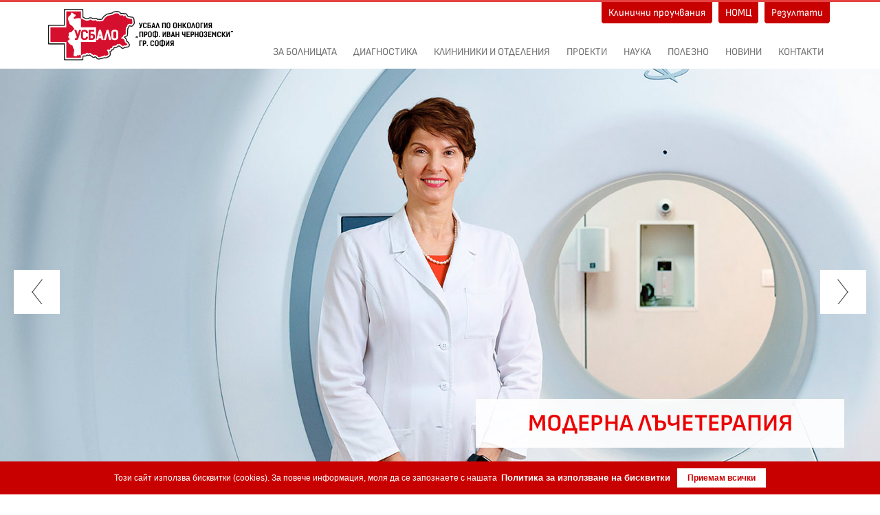

--- FILE ---
content_type: text/html; charset=UTF-8
request_url: https://www.sbaloncology.bg/index.php/bg/%D1%81%D1%82%D1%80%D1%83%D0%BA%D1%82%D1%83%D1%80%D0%B0/%D0%BE%D1%82%D0%B4%D0%B5%D0%BB%D0%B5%D0%BD%D0%B8%D1%8F-%D0%B8-%D0%BA%D0%BB%D0%B8%D0%BD%D0%B8%D0%BA%D0%B8/%D1%83%D0%BD%D0%B3-%D0%B1%D0%BE%D0%BB%D0%B5%D1%81%D1%82%D0%B8.html
body_size: 7150
content:
<!DOCTYPE html>
<html lang="bg" class="no-js">
  <head>  	
	<base href="" />
	<meta http-equiv="Content-Type" content="text/html; charset=utf-8" />
	<link rel="canonical" href="https://www.sbaloncology.bg/index.php/bg/структура/отделения-и-клиники/унг-болести.html" />
	<link rel="shortlink" href="https://www.sbaloncology.bg/" />

	<title>УСБАЛ по онкология Проф. Иван Черноземски  гр. София</title>

	<meta name="description" content="Лечебно заведение специализирано в областа на диагностиката, лечението и проследяването на онкологични заболявания в България." />
	<meta name="keywords" content="Специализирана, болница, Онкология, София, рак, диагностика" />
    
	
	<meta http-equiv="X-UA-Compatible" content="IE=edge">
	<meta name="viewport" content="width=device-width, height=device-height, initial-scale=1.0" />
    <meta name="format-detection" content="telephone=no">
    
    <meta name="generator" content="Thunderbird LTD" />
	<meta name="robots" content="index, follow, all" />
	<meta http-equiv="Cache-control" content="public">
	<meta http-equiv="Cache-Control" content="max-age=3600" />
	<meta http-equiv="Cache-Control" content="must-revalidate" />
	<meta name="revisit-after" content="5 days" />
	<link rel="shortcut icon" href="https://www.sbaloncology.bg/favicon.ico" />
	<meta name="theme-color" content="#9d211f" />

	<meta property="og:type" content="article" />
	<meta property="og:title" content="УСБАЛ по онкология Проф. Иван Черноземски  гр. София" />
	<meta property="og:url" content="https://www.sbaloncology.bg/index.php/bg/структура/отделения-и-клиники/унг-болести.html" />
	<meta property="og:site_name" content="УСБАЛ по онкология Проф. Иван Черноземски  гр. София" />
	<meta property="og:description" content='Лечебно заведение специализирано в областа на диагностиката, лечението и проследяването на онкологични заболявания в България.' />
	<meta property="article:publisher" content="https://www.facebook.com/sbaloncology" />
	<meta property="og:image" content='https://www.sbaloncology.bg/images/logotype.png' />

	<meta name="thumbnail" content="https://www.sbaloncology.bg/images/logo.jpg"/>
	<link rel="apple-touch-icon" sizes="180x180" href="https://www.sbaloncology.bg/images/apple-touch-icon.png" /> 
	<link rel="icon" type="image/png" sizes="32x32" href="https://www.sbaloncology.bg/images/favicon-32x32.png" /> 
	<link rel="icon" type="image/png" sizes="16x16" href="https://www.sbaloncology.bg/images/favicon-16x16.png" />

	<link rel="preconnect" href="https://fonts.googleapis.com">
	<link rel="preconnect" href="https://fonts.gstatic.com" crossorigin>
	
	<link rel="stylesheet" href="https://www.sbaloncology.bg/css/settings.css">
    <link rel="stylesheet" href="https://www.sbaloncology.bg/css/bootstrap.css">
	<link rel="stylesheet" href="https://www.sbaloncology.bg/css/medicom.css">
	<!-- Google tag (gtag.js) -->
	<script async src="https://www.googletagmanager.com/gtag/js?id=G-ER79KD7RMB"></script>
	<script>
	  window.dataLayer = window.dataLayer || [];
	  function gtag(){dataLayer.push(arguments);}
	  gtag('js', new Date());

	  gtag('config', 'G-ER79KD7RMB');
	</script>
	
	<script src="https://www.sbaloncology.bg/js/modernizr-2.6.2.min.js"></script>
</head>
<body class="fixed-header">
	<div id="wrapper" class="clearfix">
	    <div id="top" style="position: absolute; z-index: 99999; width: 100%;">
		<div class="container">
			<div title="НОМЦ"><a href="https://www.sbaloncology.bg/Полезно/Клинични-проучвания/s22" title="НОМЦ">Клинични проучвания</a></div>
			<div title="НОМЦ"><a href="https://www.sbaloncology.bg/nomc.php" title="НОМЦ">НОМЦ</a></div>
			<div title="Резултати"><a href="https://results.sbaloncology.bg/" target="_blank" title="НОМЦ">Резултати</a></div>
		</div>
    </div>
		<header id="index" class="medicom-header medical-nav">
	<div class="solid-row"></div>
	<div class="container">
				
				<nav class="navbar navbar-default" role="navigation">
					<div class="navbar-header">
						<button type="button" class="navbar-toggle" data-toggle="collapse" data-target="#primary-nav">
						  <span class="sr-only">Toggle navigation</span>
						  <span class="icon-bar"></span>
						  <span class="icon-bar"></span>
						  <span class="icon-bar"></span>
						</button>
						<a href="https://www.sbaloncology.bg/" class="navbar-brand"><img src="https://www.sbaloncology.bg/image.php?width=270&amp;image=/images/logotype.png" alt="УСБАЛ по онкология - София" title="УСБАЛ по онкология - София" width="270" height="75" /></a>
					</div>
				
										<div class="collapse navbar-collapse navbar-right" id="primary-nav">
						<ul class="nav navbar-nav">
							<li class="dropdown  ">
								<a href="#" class="dropdown-toggle" data-toggle="dropdown"><i class="fa fa-plus"></i>За болницата</a>
								<ul class="dropdown-menu" style="width:350px;">  
									<li><a href="https://www.sbaloncology.bg/За-болницата/За-болницата/s1">За болницата</a></li><li><a href="https://www.sbaloncology.bg/За-болницата/История/s2">История</a></li><li><a href="https://www.sbaloncology.bg/За-болницата/Управление/s6">Управление</a></li>									<li><a href="https://www.sbaloncology.bg/jobs.php">Конкурси и обяви за работа</a></li>
									<li><a href="https://app.eop.bg/buyer/12790" target="_blank">Профил на купувача</a></li>
									<li><a href="https://www.sbaloncology.bg/procurement.php">Архив обществени поръчки</a></li>
									<li><a href="https://www.sbaloncology.bg/auction.php?x=1">Обяви и търгове</a></li>
								</ul>
							</li>
							
							<li class="dropdown ">
								<a href="#" class="dropdown-toggle" data-toggle="dropdown" ><i class="fa fa-plus"></i>Диагностика</a>
									<ul class="dropdown-menu" style="width:350px;">
										<li><a href="https://www.sbaloncology.bg/Диагностика/КДБ/s18">Консултативно-диагностичен блок</a></li>
										<li><a href="https://www.sbaloncology.bg/Диагностика/Лаборатория-по-микробиология/l2">Лаборатория по микробиология</a></li><li><a href="https://www.sbaloncology.bg/Диагностика/Клинична-лаборатория/l1">Клинична лаборатория</a></li><li><a href="https://www.sbaloncology.bg/Диагностика/Лаборатория-по-трансфузионна-хематология/l3">Лаборатория по трансфузионна хематология</a></li>										
										
									</ul>
							</li>
							
							<li class="mega-menu-item dropdown  ">
								<a href="#" class="dropdown-toggle" data-toggle="dropdown"><i class="fa fa-plus"></i>Клининики и отделения</a>
								<div class="mega-menu dropdown-menu">
									<img src="https://www.sbaloncology.bg/images/menu.jpg" class="img-rounded" alt="Клининики и отделения" title="Клининики и отделения" height="280" width="218" onclick="location.href='https://www.sbaloncology.bg/Клиники-и-отделения/Клиника-по-нуклеарна-медицина/d22';">									<ul><li><strong>Клиники с легла</strong></li><li><a href="https://www.sbaloncology.bg/Клиники-и-отделения/Клиника-по-обща-и-коремна-хирургия/d1">Клиника по обща и коремна хирургия</a></li><li><a href="https://www.sbaloncology.bg/Клиники-и-отделения/Клиника-по-гръдна-хирургия/d8">Клиника по гръдна хирургия</a></li><li><a href="https://www.sbaloncology.bg/Клиники-и-отделения/Отделение-по-гръдна-хирургия/d14">Отделение по гръдна хирургия</a></li><li><a href="https://www.sbaloncology.bg/Клиники-и-отделения/Отделение-по-хирургия-на-гърда/d15">Отделение по хирургия на гърда</a></li><li><a href="https://www.sbaloncology.bg/Клиники-и-отделения/Клиника-по-гинекология/d2">Клиника по гинекология</a></li></ul><ul><li><strong></strong></li><li><a href="https://www.sbaloncology.bg/Клиники-и-отделения/Клиника-по-лъчелечение/d7">Клиника по лъчелечение</a></li><li><a href="https://www.sbaloncology.bg/Клиники-и-отделения/Отделение-по-лъчелечение-с-дейност-брахитерапия/d17">Отделение по лъчелечение с дейност брахитерапия</a></li><li><a href="https://www.sbaloncology.bg/Клиники-и-отделения/Отделение-по-перкутанно-лъчелечение/d18">Отделение по перкутанно лъчелечение</a></li><li><a href="https://www.sbaloncology.bg/Клиники-и-отделения/Лаборатория-по-клинична-дозиметрия/d19">Лаборатория по клинична дозиметрия</a></li><li><a href="https://www.sbaloncology.bg/Клиники-и-отделения/Клиника-по-урология/d4">Клиника по урология</a></li><li><a href="https://www.sbaloncology.bg/Клиники-и-отделения/Клиника-по-онкодерматология/d5">Клиника по онкодерматология</a></li></ul><ul><li><strong></strong></li><li><a href="https://www.sbaloncology.bg/Клиники-и-отделения/Клиника-по-медицинска-онкология/d6">Клиника по медицинска онкология</a></li><li><a href="https://www.sbaloncology.bg/Клиники-и-отделения/Отделение-по-анестезиология-и-интензивно-лечение/d29">Отделение по анестезиология и интензивно лечение</a></li><li><a href="https://www.sbaloncology.bg/Клиники-и-отделения/Отделение-по-гастроентерология/d9">Отделение по гастроентерология</a></li><li><a href="https://www.sbaloncology.bg/Клиники-и-отделения/Клиника-по-ушно-носно-гърлени-болести/d10">Клиника по ушно-носно-гърлени болести</a></li><li><a href="https://www.sbaloncology.bg/Клиники-и-отделения/Операционнен-блок/d11">Операционнен блок</a></li></ul><ul><li><strong>Клиники без легла</strong></li><li><a href="https://www.sbaloncology.bg/Клиники-и-отделения/Клиника-по-нуклеарна-медицина/d22">Клиника по нуклеарна медицина</a></li><li><a href="https://www.sbaloncology.bg/Клиники-и-отделения/Отделение-по-образна-диагностика/d23">Отделение по образна диагностика</a></li><li><a href="https://www.sbaloncology.bg/Клиники-и-отделения/Клиника-по-обща-и-клинична-патология/d24">Клиника по обща и клинична патология</a></li></ul>								</div>
							</li>
														
							<li class="dropdown last  ">
								<a href="#"><i class="fa fa-plus"></i>ПРОЕКТИ</a>
								<ul class="dropdown-menu" style="width:300px;"> 
									<li><a href="https://www.sbaloncology.bg/project.php?lid=1">Програми и проекти</a></li>
									<li><a href="https://www.sbaloncology.bg/Програми_проекти/Европейска-мрежа-на-Комплексните-онкологични-центрове--br-/-EUnetCCC/o1" style="white-space: normal!important;">Европейска мрежа на Комплексните онкологични центрове <br />EUnetCCC</a></li><li><a href="https://www.sbaloncology.bg/Програми_проекти/Съвместно-действие-за-изграждане-на-мрежи-за-експертиза--br-/-JANE-2/o2" style="white-space: normal!important;">Съвместно действие за изграждане на мрежи за експертиза <br />JANE-2</a></li><li><a href="https://www.sbaloncology.bg/Програми_проекти/CraNE-Joint-Action/o3" style="white-space: normal!important;">CraNE Joint Action</a></li><li><a href="https://www.sbaloncology.bg/Програми_проекти/EUnetCCC-Годишна-среща-2025/o4" style="white-space: normal!important;">EUnetCCC Годишна среща 2025</a></li>	
									<li><a href="https://www.sbaloncology.bg/project.php?lid=2">Историческа справка</a></li>
								</ul>
							</li>
							
														<li class="mega-menu-item dropdown ">
								<a href="#" class="dropdown-toggle" data-toggle="dropdown" ><i class="fa fa-plus"></i>Наука</a>
								<div class="mega-menu dropdown-menu">
									<img src="https://www.sbaloncology.bg/images/theme/banner_nav.jpg" class="img-rounded" alt="XIV Научна конференция по онкология" title="XIV Научна конференция по онкология" height="137" width="218" onclick="location.href='https://oncoconference.com/';" target="_blank">									<ul><li><strong>Научни дейности</strong></li>
										<li><a href="https://www.sbaloncology.bg/наука/Научен-съвет/s12">Научен съвет</a></li><li><a href="https://www.sbaloncology.bg/наука/Научно-изследователска-и-учебна-дейност/s13">Научно-изследователска и учебна дейност</a></li><li><a href="https://www.sbaloncology.bg/наука/Списание--Онкология-/s23">Списание "Онкология"</a></li><li><a href="https://www.sbaloncology.bg/наука/Конференции/s26">Конференции</a></li>									</ul>
									<ul><li><strong>Конкурси</strong></li>
										<li><a href="https://www.sbaloncology.bg/Доктор-на-науките/j1">Научна степен "Доктор на науките"</a></li>
										<li><a href="https://www.sbaloncology.bg/Докторанти/c1">Конкурси докторанти</a></li>
										<li><a href="https://www.sbaloncology.bg/Доценти/f1">Конкурси доценти</a></li>
										<li><a href="https://www.sbaloncology.bg/Професори/k1">Конкурси професори</a></li>
										<li><a href="https://www.sbaloncology.bg/Архив/x1">Архив</a></li>
									</ul>
									<ul><li><strong>Учебна дейност</strong></li>
										<li><a href="https://www.sbaloncology.bg/Специализация/e1">Обяви за специализация</a></li>
										<li><a href="https://www.sbaloncology.bg/наука/Квалификационни-курсове/s7">Квалификационни курсове</a></li>									</ul>
									<ul><li><strong>Конгреси</strong></li>
										<li><a href="https://www.sbaloncology.bg/Наука/Предстоящи събития/s19">Предстоящи събития</a></li>
										<li><a href="https://www.sbaloncology.bg/Наука/Отминали събития/s20">Отминали събития</a></li>
									</ul>
								</div>
							</li>

							<li class="dropdown  ">
								<a href="#" class="dropdown-toggle" data-toggle="dropdown"><i class="fa fa-plus"></i>Полезно</a>
								<ul class="dropdown-menu" style="width:300px;"> 
									<li><a href="https://www.sbaloncology.bg/ТЕЛК/ТЕЛК/s14">ТЕЛК</a></li>
									<li><a target="_blank" href="https://results.sbaloncology.bg/">Проверка на резултати</a></li>
									<li><a href="https://www.sbaloncology.bg/nomc.php">Национален онкологичен медицински<br /> център</a></li>
									<li><a href="https://www.sbaloncology.bg/clinical.path.php">Клинични пътеки</a></li>
									<li><a href="https://www.sbaloncology.bg/procedures.php">Процедури</a></li>
									<li><a href="https://www.sbaloncology.bg/Полезно/Записване-за-консултация-или-прием/s15">Записване за консултация или прием</a></li><li><a href="https://www.sbaloncology.bg/Полезно/Ценоразпис/s24">Ценоразпис</a></li>	
								</ul>
							</li>
							<li class="dropdown  ">
								<a href="#" class="dropdown-toggle" data-toggle="dropdown"><i class="fa fa-plus"></i>Новини</a>
								<ul class="dropdown-menu">                                                                                          
									<li><a href="https://www.sbaloncology.bg/Новини/n1" >Новини</a></li>
									<li><a href="https://www.sbaloncology.bg/За-нас-в-медиите/m1" >За нас в медиите</a></li>
									<li><a href="https://www.sbaloncology.bg/Пациентите-за-нас/p1" >Пациентите за нас</a></li>
									<li><a href="https://www.sbaloncology.bg/Полезно-е/u1" >Полезно е</a></li>
								</ul>
							</li>
							<li class="dropdown last  ">
								<a href="#" class="dropdown-toggle" data-toggle="dropdown"><i class="fa fa-plus"></i>Контакти</a>
								<ul class="dropdown-menu">                                                                                          
									<li><a href="https://www.sbaloncology.bg/contact.php">Връзка с нас</a></li>
								</ul>
							</li>
						</ul>
					</div>				</nav>
			</div>
    </header>

	<div id="content-index">
		<section id="slider" class="tp-banner-container index-rev-slider clearfix">
		<div class="tp-banner" >
			<ul>
								<li data-transition="fade" data-slotamount="10" data-thumb=""> 										
					<a href="https://www.sbaloncology.bg/Клиники-и-отделения/Клиника-по-лъчелечение/d7" title="Модерна лъчетерапия">
						<img src="https://www.sbaloncology.bg/img/banner1.jpg" alt="Модерна лъчетерапия" title="Модерна лъчетерапия" width="1920" height="682"  />
											</a>
				</li>
				<li data-transition="fade" data-slotamount="10" data-thumb=""> 										
					<a href="https://www.sbaloncology.bg/Клиники-и-отделения/Отделение-по-хирургия-на-гърда-и-реконструктивна-хирургия/d15" title="Иновативна хирургия на гърда">
						<img src="https://www.sbaloncology.bg/img/banner2.jpg" alt="Иновативна хирургия на гърда" title="Иновативна хирургия на гърда" width="1920" height="682"  />
											</a>
				</li>
				<li data-transition="fade" data-slotamount="10" data-thumb=""> 										
					<a href="https://www.sbaloncology.bg/Диагностика/Лаборатория-по-микробиология/l2" title="Индивидуални терапевтични антибиотични режими със 100% успеваемост">
						<img src="https://www.sbaloncology.bg/img/banner3.jpg" alt="Индивидуални терапевтични антибиотични режими със 100% успеваемост" title="Индивидуални терапевтични антибиотични режими със 100% успеваемост" width="1920" height="682"  />
											</a>
				</li>
							</ul>	
		</div>
	</section>
		
	<section class="features" >
		<div class="container">
			<div class="service-box one">
				<span class="icon img-circle"><i class="fa fa-repeat"></i></span><h4><a href="https://www.sbaloncology.bg/Клиники-и-отделения/Клиника-по-нуклеарна-медицина/d22">PET-CT/ ПЕТ скенер</a></h4>
				<p>Клиниката по нуклеарна медицина разполага с първия цифров PET-CT скенер в страната  с ултра висока резолюция. Апаратурата е от най-висок клас и гарантира високо качеството на диагностика и лечение с възможност за локализиране на тумори с изключително малки размери.</p>			</div>
			<div class="service-box two">
				<span class="icon img-circle"><i class="fa fa fa-undo"></i></span><h4><a href="https://www.sbaloncology.bg/Клиники-и-отделения/Клиника-по-нуклеарна-медицина/d22">SPECT-CT/ ЕЕКТ скенер</a></h4>
				<p>Еднофотонната емисионна компютърна томография интегрира в един апарат хибридна 3D гама-камера с многослайсов компютърен томограф. Засилва предимствата и намалява недостатъците на нуклеарно-медицинския и рентгеновия диагностични методи. Детайлно хибридно изследване с едновременно функционален и анатомичен образ на цялото тяло. </p>			</div>
			<div class="service-box three">
				<span class="icon img-circle"><i class="fa fa-circle-o"></i></span><h4><a href="https://www.sbaloncology.bg/Клиники-и-отделения/Отделение-по-образна-диагностика/d23">Дигитален мамограф с по-ниски дози на облъчване</a></h4>
				<p>Отделението по образна диагностика е оборудвано със супер модерен, напълно дигитален мамограф, с най-високо качество на изображението и до 30% по-ниски дози на облъчване на рентгеновите лъчи. Образното изследване гарантира прецизна и детайлна диагностика на рака на млечната жлеза. </p>			</div>
			<div class="service-box four">
				<span class="icon img-circle"><i class="fa fa-bullseye"></i></span><h4><a href="https://www.sbaloncology.bg/Клиники-и-отделения/Клиника-по-лъчелечение/d7">Последно поколение линеен ускорител за хеликална томотерапия</a></h4>
				<p>Клиниката по лъчетерапия е оборудвана с единствената в страната уредба за хеликална томотерапия. Апаратът е хибрид от линеен ускорител и компютърен томограф. Осигурява персонализирано и изключително прецизно облъчване на туморните формации, като изолира и пази здравите органи и структури. </p>			</div>
		</div>
	</section>
	
		<section class="about-sec text-center" data-stellar-background-ratio="0.3">
		<div class="container">
			<div class="row text-center" id="counters">
			
				<div class="col-md-3 col-xs-6">
					<div class="counter">
					   <span class="quantity-counter1 highlight" data-to="1455" >0</span>
					   <h6 class="counter-details">Пациенти<br />месечно</h6>
					 </div>
				</div>

				
				<div class="col-md-3 col-xs-6">
					<div class="counter">
					   <span class="quantity-counter2 highlight" data-to="125" >0</span>
					   <h6 class="counter-details">Медицински<br />специалисти</h6>
					 </div>
				</div>

				
				<div class="col-md-3 col-xs-6">
					<div class="counter">
					   <span class="quantity-counter3 highlight" data-to="16" >0</span>
					   <h6 class="counter-details">Клиники<br />и отделения</h6>
					 </div>
				</div>

				
				<div class="col-md-3 col-xs-6">
					<div class="counter">
					   <span class="quantity-counter4 highlight" data-to="2345" >0</span>
					   <h6 class="counter-details">Диагностични<br />прегледи</h6>
					 </div>
				</div>

							</div>
		</div>
	</section>
		<section class="latest-news">
		<div class="container">
			<div class="row">
				<div class="col-md-12">
					<h2 class="bordered light">Последни <span>новини</span></h2>
					<div class="row">
							
							
							<div class="col-md-4">
								<article class="blog-item">
									<div class="blog-thumbnail">
									<a href="https://www.sbaloncology.bg/Новини/Пожаро-тактическо-учение-в-УСБАЛО--Проф.-Иван-Черноземски--съвместно-с-МВР/n426"><img class='widthBig' loading="lazy" alt="Пожаро тактическо учение в УСБАЛО Проф. Иван Черноземски съвместно с МВР" title="Пожаро тактическо учение в УСБАЛО Проф. Иван Черноземски съвместно с МВР" src="https://www.sbaloncology.bg/image.php?height=275&image=/ImagesDB/News_426/1765439735-pojaro-taktichesko.jpg" width="360" height="270"></a>
									<div class="blog-date"><p class="day">11</p><p class="monthyear">дек 2025</p></div>
									</div>
									<div class="blog-content">
									<h4 class="blog-title"><a href="https://www.sbaloncology.bg/Новини/Пожаро-тактическо-учение-в-УСБАЛО--Проф.-Иван-Черноземски--съвместно-с-МВР/n426">Пожаро-тактическо учение в УСБАЛО „Проф. Иван Черноземски“ съвместно с МВР</a></h4>
									</div>
								</article>
							</div>
							
							
							<div class="col-md-4">
								<article class="blog-item">
									<div class="blog-thumbnail">
									<a href="https://www.sbaloncology.bg/Пациентите-за-нас/Благодарствено-писмо-от-Антоанета-Калфина/p425"><img class='widthBig' loading="lazy" alt="Благодарствено писмо от Антоанета Калфина" title="Благодарствено писмо от Антоанета Калфина" src="https://www.sbaloncology.bg/image.php?height=275&image=/images/news.jpg" width="360" height="270"></a>
									<div class="blog-date"><p class="day">10</p><p class="monthyear">дек 2025</p></div>
									</div>
									<div class="blog-content">
									<h4 class="blog-title"><a href="https://www.sbaloncology.bg/Пациентите-за-нас/Благодарствено-писмо-от-Антоанета-Калфина/p425">Благодарствено писмо от Антоанета Калфина</a></h4>
									</div>
								</article>
							</div>
							
							
							<div class="col-md-4">
								<article class="blog-item">
									<div class="blog-thumbnail">
									<a href="https://www.sbaloncology.bg/Новини/Movember--Безплатни-профилактични-прегледи-за-мъжко-здраве-в-УСБАЛО--Проф.-Иван-Черноземски-/n424"><img class='widthBig' loading="lazy" alt="Movember Безплатни профилактични прегледи за мъжко здраве в УСБАЛО Проф. Иван Черноземски " title="Movember Безплатни профилактични прегледи за мъжко здраве в УСБАЛО Проф. Иван Черноземски " src="https://www.sbaloncology.bg/image.php?height=275&image=/ImagesDB/News_424/1763114555-Movember_2025.jpg" width="360" height="270"></a>
									<div class="blog-date"><p class="day">14</p><p class="monthyear">ноем 2025</p></div>
									</div>
									<div class="blog-content">
									<h4 class="blog-title"><a href="https://www.sbaloncology.bg/Новини/Movember--Безплатни-профилактични-прегледи-за-мъжко-здраве-в-УСБАЛО--Проф.-Иван-Черноземски-/n424">Movember: Безплатни профилактични прегледи за мъжко здраве в УСБАЛО "Проф. Иван Черноземски"</a></h4>
									</div>
								</article>
							</div>
											</div>
				</div>
			</div>
		</div>
	</section>
		
    <div class="colourfull-row"></div>

	<footer id="footer" class="light">
		<div class="container">
			<div class="row">
				            	<div class="col-md-3">
					<div class="footer-widget">
						<h4><span>За болницата</span></h4>
						<ul class="list-unstyled clearfix">
							<li><a href="https://www.sbaloncology.bg/За-болницата/За-болницата/s1">За болницата</a></li><li><a href="https://www.sbaloncology.bg/За-болницата/История/s2">История</a></li><li><a href="https://www.sbaloncology.bg/За-болницата/Управление/s6">Управление</a></li>								<li><a href="https://www.sbaloncology.bg/map.php">Карта на сайта</a></li>
                        </ul>
						                    </div>
                </div>
            	<div class="col-md-3">
                	<div class="footer-widget">
                        
						<h4><span>Полезна информация</span></h4>
                        <ul class="list-unstyled clearfix">
							<li><a target="_blank" href="https://results.sbaloncology.bg/">Проверка на резултати</a></li>
							<li><a href="https://www.sbaloncology.bg/clinical.path.php">Клинични пътеки</a></li>
							<li><a href="https://www.sbaloncology.bg/procedures.php">Процедури</a></li>
							<li><a href="https://www.sbaloncology.bg/Полезно/Записване-за-консултация-или-прием/s15">Записване за консултация или прием</a></li>
							<li><a href="https://www.sbaloncology.bg/ТЕЛК/ТЕЛК/s14">ТЕЛК</a></li>
						</ul>
						<hr />
						<ul class="list-unstyled clearfix">
							<li><a href="https://www.sbaloncology.bg/zld.php">Защита на личните данни</a></li>
							<li><a href="https://www.sbaloncology.bg/cookies.php">Политика за използване на бисквитки</a></li>
							<li><a href="https://www.sbaloncology.bg/privacy.php">Политика за поверителност</a></li>
                        </ul>
						
                    </div>
					
                </div>
				
            	<div class="col-md-3">
					<div class="footer-widget">
						<h4><span>Новини</span></h4>
						<ul class="list-unstyled clearfix">
							<li><a href="https://www.sbaloncology.bg/Новини/n1" >Новини</a></li>
							<li><a href="https://www.sbaloncology.bg/За-нас-в-медиите/m1" >За нас в медиите</a></li>
							<li><a href="https://www.sbaloncology.bg/Пациентите-за-нас/p1" >Пациентите за нас</a></li>
							<li><a href="https://www.sbaloncology.bg/Полезно-е/u1" >Полезно е</a></li>
						</ul>
						<hr />
						<ul class="list-unstyled clearfix">
							<li>УСБАЛ по онкология "Проф. Иван Черноземски" - гр. София</li>
						</ul>
					</div>
                </div>
				            	<div class="col-md-3">
					<div class="footer-widget">
						<h4><span>Контакти</span></h4>
						<div class="contact-widget">
						<ul class="list-unstyled clearfix">
                        	<li><p><i class="fa fa-home"></i><a href="https://maps.app.goo.gl/FXrEEMFw17SaCYWV7">София, ул. "Пловдивско поле" №6</a></p></li>
							<li><p><i class="fa fa-clock-o"></i><a href="#">7:30 ч. до 15:00 ч.</a></p></li>
							<li><p><i class="fa fa-globe"></i><a href="https://www.sbaloncology.bg" title="www.sbaloncology.bg">www.sbaloncology.bg</a></p></li>
							<li><p><i class="fa fa-envelope"></i><a href="mailto:secretary@sbaloncology.bg" title="secretary@sbaloncology.bg">secretary@sbaloncology.bg</a></p></li>
                            <li><p><i class="fa fa-mobile"></i><a href="tel:+35928076160" title="+35928076160">+359 28 076 160</a></p></li>
							</ul>
                        </div>
						<ul class="social3 clearfix">
							<li><a href="https://www.facebook.com/sbaloncology" target="_blank"><i class="fa fa-facebook"></i><span>facebook</span></a></li>
							<li><a href="https://www.youtube.com/channel/UCsfyGJ5TPnc8j9Wa9q2JhGg/videos?view=0&sort=dd&live_view=500"  target="_blank"><i class="fa fa-youtube"></i><span>youtube</span></a></li>
							<li><a href="https://www.linkedin.com/company/usbal-po-onncologia/" target="_blank"><i class="fa fa-linkedin"></i><span>linkedin</span></a></li>
							<li><a href="https://www.instagram.com/usbal_oncology" target="_blank"><i class="fa fa-instagram"></i><span>instagram</span></a></li>
						</ul>
                    </div>
					
                </div>
            </div>
        </div>
		<div class="row copyright">
			<div class="col-md-6 text-center">
				УСБАЛ по Онкология - София - 2011 - 2026 &copy; Всички права запазени
			</div>
			<div class="col-md-6 text-center"><a href="http://none.bg" target="_blank"><img src="https://www.sbaloncology.bg/images/none.png" onmouseover="this.src='https://www.sbaloncology.bg/images/none-active.png'" onmouseout="this.src='https://www.sbaloncology.bg/images/none.png'" alt="none.bg" width="170" height="20" ></a>
			</div>
		</div>
    </footer>
	
	<a href="#." title="нагоре" class="back-to-top" id="back-to-top"><span class="noView">нагоре</span></a>
</div>
	
	<script src="https://www.sbaloncology.bg/js/jquery.js"></script>
    <script src="https://www.sbaloncology.bg/js/bootstrap.min.js"></script>
    <script src="https://www.sbaloncology.bg/js/jquery.stellar.js"></script>
	<script src="https://www.sbaloncology.bg/js/jquery-ui-1.10.3.custom.js"></script>
    <script src="https://www.sbaloncology.bg/js/owl.carousel.js"></script>
    <script src="https://www.sbaloncology.bg/js/counter.js"></script>
    <script src="https://www.sbaloncology.bg/js/waypoints.js"></script>
	<script src="https://www.sbaloncology.bg/js/jquery.uniform.js"></script>
    <script src="https://www.sbaloncology.bg/js/easyResponsiveTabs.js"></script>
	<script src="https://www.sbaloncology.bg/js/jquery.fancybox.pack.js"></script>
	<script src="https://www.sbaloncology.bg/js/jquery.fancybox-media.js"></script>
	<script src="https://www.sbaloncology.bg/js/jquery.mixitup.js"></script>
	<script src="https://www.sbaloncology.bg/js/forms-validation.js"></script>
	<script src="https://www.sbaloncology.bg/js/jquery.jcarousel.min.js"></script>
	<script src="https://www.sbaloncology.bg/js/jquery.easypiechart.min.js"></script>
	<script src="https://www.sbaloncology.bg/js/scripts.js"></script>
		<script src="https://www.sbaloncology.bg/js/jquery.themepunch.plugins.min.js"></script>			
    <script src="https://www.sbaloncology.bg/js/jquery.themepunch.revolution.min.js"></script>
	<script>(function () {var revapi;revapi = jQuery('.tp-banner').revolution({delay:9000,startwidth:1170,startheight:682,hideThumbs:200,fullWidth:"on",forceFullWidth:"on"});})();</script>
		
	<!-- cookies -->
	<script src="https://www.sbaloncology.bg/js/cookies/cookies.js"></script>
	<script src="https://www.sbaloncology.bg/js/cookies/cookie.notice.js"></script>
  </body>
</html>

    

--- FILE ---
content_type: text/css
request_url: https://www.sbaloncology.bg/css/medicom.css
body_size: 24269
content:
@charset "utf-8";
/* CSS Document */

/*------------------------------------------------------------------
[Master Stylesheet]

Project:	MEDICOM
Version:	2.0
Primary use:	MEDICAL THEME
-------------------------------------------------------------------*/


/*------------------------------------------------------------------

[Table of contents]

1. body
2. common Classes
2. header 
3. navigation / .navbar
4. sections


-------------------------------------------------------------------*/

/*------------------------------------------------------------------

MEDICOM COMMON CLASSES

-------------------------------------------------------------------*/
.projects-img {
	width: 30%;
	height: auto;
	display: inline-block;
	margin: 0 auto;
}
.projects-imgscale {
	display: block;
	margin: auto;
}

.contact-list {
	display: inline-block;
	list-style: none !important;
	padding: 0;
	margin-bottom: 20px;
}

.contact-list i {
	padding-right: 10px;
}

.contact-list li {
	padding: 0 0 10px 0;
}

.contact-list a {
	color: #646464;
}

.fixed {
	clear: both;
}
img {
	max-width:100%;
}
.height5 {
	height:5px;
}
.height10 {
	height:10px;
}
.height20 {
	height:20px;
}
.height30 {
	height:30px;
}
.height40 {
	height:40px;
}
.height50 {
	height:50px;
}
.margin-top-40 {
	margin-top:40px;
}
.margin-top-30 {
	margin-top:30px;
}
.margin-top-20 {
	margin-top:20px;
}
.margin-top-10 {
	margin-top:10px;
}
.margin-top-5 {
	margin-top:5px;
}
.margin-bottom-40 {
	margin-bottom:40px;
}
.margin-bottom-30 {
	margin-bottom:30px;
}
.margin-bottom-20 {
	margin-bottom:20px;
}
.margin-bottom-10 {
	margin-bottom:10px;
}
.margin-bottom-5 {
	margin-bottom:5px;
}
.padding-top-40 {
	padding-top:40px;
}
.padding-top-30 {
	padding-top:30px;
}
.padding-top-20 {
	padding-top:20px;
}
.padding-top-10 {
	padding-top:10px;
}
.padding-top-5 {
	padding-top:5px;
}
.padding-top-35 {
	padding-top:35px;
}
.padding-bottom-60 {
	padding-bottom:60px;
}
.padding-bottom-50 {
	padding-bottom:50px;
}
.padding-bottom-40 {
	padding-bottom:40px;
}
.padding-bottom-30 {
	padding-bottom:30px;
}
.padding-bottom-20 {
	padding-bottom:20px;
}
.padding-bottom-10 {
	padding-bottom:10px;
}
.padding-bottom-5 {
	padding-bottom:5px;
}
.no-bg-img {
	background-image:none !important;
}
.no-bg {
	background:none !important;
}
.no-margin {
	margin:0 !important;
}
.no-margin-top {
	margin-top:0 !important;
}
.no-margin-right {
	margin-right:0 !important
}
.no-margin-bottom {
	margin-bottom:0 !important
}
.no-margin-left {
	margin-left:0 !important
}
.no-padding {
	padding:0 !important;
}
.no-padding-top {
	padding-top:0 !important;
}
.no-padding-right {
	padding-right:0 !important
}
.no-padding-bottom {
	padding-bottom:0 !important
}
.no-padding-left {
	padding-left:0 !important
}
.inline {
	display:inline-block !important;
}
.medicom-header {
	min-height:84px;
	position:relative;
	z-index: 23;
}
.header-bottom-line {
	display:block;
	width:100%;
	height:1px;
	background:#fff;
	position:absolute;
	bottom:-2px;
}
.bg1 {
	background:url(../images/bg1.png) repeat;
}
.bg2 {
	background:url(../images/bg2.png) repeat;
}
.bg3 {
	background:url(../images/bg3.png) repeat;
}
.bg4 {
	background:url(../images/bg4.png) repeat;
}
.bg5 {
	background:url(../images/bg5.png) repeat;
}
.bg6 {
	background:url(../images/bg6.png) repeat;
}
.bg7 {
	background:url(../images/bg7.png) repeat;
}
.bg8 {
	background:url(../images/bg8.png) repeat;
}
.bg9 {
	background:url(../images/bg9.png) repeat;
}
.bg10 {
	background:url(../images/bg10.png) repeat;
}
.success{
	background-color: #dff0d8;
	border:ipx solid #d6e9c6;
	color: #3c763d;
	border-radius:4px;
	padding:15px;
	margin-bottom:20px;
}
.colourfull-row {
	background:url(../images/colourfull-line.jpg) center top repeat-x;
	height:3px;
}
.solid-row{
	height:3px;
}
video {
	width: 100%!important;
	height: auto!important;
}
.big-font {
	font-size:16px;
	line-height:30px;
}

/* .... FEATURE LIST .... */

.medicom-feature-list {
	list-style:none;
	padding:15px 0;
}
.medicom-feature-list li {
	padding-left:55px !important;
	padding-bottom:20px;
	font-size:16px;
}
.medicom-feature-list li i {
	margin-left:-55px;
	width:37px;
	height:37px;
	border-radius:100%;
	-moz-border-radius:100%;
	-webkit-border-radius:100%;
	text-align:center;
	color:#fff;
	font-size:22px;
	line-height: 34px;
	margin-right:17px;
}

/* .... LIST NAV .... */

.list-nav {
	list-style:none;
	padding:10px 0;
}
.list-nav li a {
	font-style:italic;
}
.list-nav li a i {
	font-size:10px;
	padding-right:10px;
}

/* .... LOADER .... */
#preloader{
	position:absolute;
	left:0;
	right:0;
	top:0;
	bottom:0;
	background:#fff url(../images/site-loader.gif) no-repeat center center;
	z-index:100000;
}


/*------------------------------------------------------------------

BOXED LAYOUT

-------------------------------------------------------------------*/

.boxed-layout {
	max-width:1190px;
	margin:30px auto;
	background:#fff;
	position:relative;
}
.fixed-header .boxed-layout .medicom-header{
	position:absolute;
}
.fixed-header.small-header .boxed-layout .medicom-header{
	position:fixed;
}


/*------------------------------------------------------------------

SOCIAL

-------------------------------------------------------------------*/

.social-rounded {
	list-style:none;
	padding:0;
	margin:0;
}
.social-rounded li {
	float:left;
	margin:0 8px 7px 0;
}
.social-rounded li a i {
	display:block;
	width:36px;
	height:36px;
	border:2px solid #e7e7e7;
	text-align:center;
	border-radius:100%;
	-moz-border-radius:100%;
	-webkit-border-radius:100%;
	color:#929292;
	line-height:33px;
	font-size:18px;
	-webkit-transition: all 0.2s ease-in-out;
	transition: all 0.2s ease-in-out;
}
.social-rounded li a i:hover {
	color:#fff;
	-webkit-transition: all 0.2s ease-in-out;
	transition: all 0.2s ease-in-out;
}
.social-rounded li a i.fa-facebook:hover {
	background:#2f4787;
	border:2px solid #223874;
}
.social-rounded li a i.fa-twitter:hover {
	background:#2ba8e0;
	border:2px solid #1c90c4;
}
.social-rounded li a i.fa-instagram:hover {
	background:#1c90c4;
	border:2px solid #1c90c4;
}
.social-rounded li a i.fa-google-plus:hover {
	background:#d3482d;
	border:2px solid #b42f15;
}
.social-rounded li a i.fa-dribbble:hover {
	background:#da2984;
	border:2px solid #b71568;
}
.social-rounded li a i.fa-youtube:hover {
	background:#e92526;
	border:2px solid #cf1314;
}
.social-rounded li a i.fa-vimeo-square:hover {
	background:#03a9ee;
	border:2px solid #0c79a6;
}
.social-rounded li a i.fa-linkedin:hover {
	background:#016793;
	border:2px solid #00475c;
}
.social-rounded li a i.fa-rss:hover {
	background:#f47c23;
	border:2px solid #d26514;
}
.social-rounded li a i.fa-pinterest:hover {
	background:#ca1f28;
	border:2px solid #b71c23;
}
.social-rounded li a i.fa-android:hover {
	background:#a4ca39;
	border:2px solid #89ac28;
}
.social-rounded li a i.fa-flickr:hover {
	background:#fe0082;
	border:2px solid #d90472;
}

/* .... SOCIAL 2 .... */
.social2 {
	padding:10px;
	text-align:center;
	margin:0;
}
.social2 li {
	display:inline-block;
}
.social2 li a {
	border:1px solid #f5f5f5;
	border-radius:4px;
	-moz-border-radius:4px;
	-webkit-border-radius:4px;
	margin:0 1.5px;
	display:block;
	width:31px;
	height:31px;
	font-size:18px;
	color:#929292;
	line-height:29px;
	-webkit-transition: all 0.2s ease-in-out;
	transition: all 0.2s ease-in-out;
}
.social2.white li a {
	border:1px solid #fff;
	color:#fff;
}
.social2.white li a:hover {
	background:#fff;
}
.social2 li a:hover {
	-webkit-transition: all 0.2s ease-in-out;
	transition: all 0.2s ease-in-out;
	color:#fff;
}
.social2 li a.fb:hover {
	background:#22bbf4;
	border-color:#22bbf4;
}
.social2 li a.twitter:hover {
	background:#4b68b4;
	border-color:#4b68b4;
}
.social2 li a.g-plus:hover {
	background:#d3482d;
	border-color:#d3482d;
}

/* .... SOCIAL COLORFULL .... */
.social3 {
	padding:10px 0;
	margin:0;
}
.social3 li {
	display:inline-block;
	text-align:center;	
}
.social3 li a span {
	text-indent: -9999px;
	white-space: nowrap; 
	display: block;
}
.social3 li a i {
	border:1px solid #E6E6E6;
	border-radius:4px;
	-moz-border-radius:4px;
	-webkit-border-radius:4px;
	margin:0 1.5px 6px;
	display:block;
	width:31px;
	height:31px;
	font-size:17px;
	color:#929292;
	line-height:29px;
	-webkit-transition: all 0.2s ease-in-out;
	transition: all 0.2s ease-in-out;
}
.social3 li a i:hover {
	color:#fff;
	-webkit-transition: all 0.2s ease-in-out;
	transition: all 0.2s ease-in-out;
}
.social3 li a i.fa-facebook:hover {
	background:#2f4787;
	border-color:#223874;
}
.social3 li a i.fa-youtube:hover {
	background:#e92526;
	border-color:#cf1314;
}
.social3 li a i.fa-linkedin:hover {
	background:#016793;
	border-color:#00475c;
}
.social3 li a i.fa-instagram:hover {
	background:#1c90c4;
	border-color:#1c90c4;
}
/*------------------------------------------------------------------

HEADER

-------------------------------------------------------------------*/

.top-sec-detail {
	background:#fff;
	display:none;
}
.top-sec-detail .contact-info {
	float:left;
	padding:0;
	list-style:none;
}
.top-sec-detail .contact-info li {
	float: left;
    font-size: 15px;
    line-height: 22px;
    margin-right: 17px;
    padding-top: 15px;
}
.top-sec-detail .contact-info li a {
	color:#646464;
	float:left;
}
.top-sec-detail .contact-info li i {
	float:left;
	margin-right:14px;
	color:#898989;
}
.top-sec-detail .contact-info li .fa-mobile {
	font-size:26px;
}
.top-sec-detail .contact-info li .fa-envelope {
	line-height:24px;
}
.top-sec-detail .social2 {
	float:right;
}
.top-sec-detail .social2 li a {
	border:2px solid #b4b4b4;
	line-height:27px;
}
.top-sec-detail .social2 li a {
	transition:none;
}
.top-sec-detail .social2 li a:hover {
	transition:none;
}
.top-sec {
	background:#fff;
	position:relative;
	top:0;
	border-bottom:5px solid #fff;
	z-index:600;
}
.top-sec .toggle-btn {
	background: url("../images/toggle-btn.png") no-repeat 0 -1px;
	bottom: -31px;
	display: block;
	height: 31px;
	position: absolute;
	right: 0;
	width: 32px;
	z-index: 1;
	text-align:center;
	line-height: 31px;
}

@media (min-width: 768px) {
.fixed-header .medicom-header {
	position:fixed;
	left:0;
	//top:0;
	width:100%;
	background:#fff;
	-webkit-transition: all 0.2s ease-in-out;
	transition: all 0.2s ease-in-out;
}
.fixed-header .main-banner {
	top:84px;
}
.fixed-header.small-header .medicom-header {
	min-height: 50px;
	top: -13px;
	-webkit-transition: all 0.2s ease-in-out;
	transition: all 0.2s ease-in-out;
}
.fixed-header.small-header .medicom-header .dropdown, .fixed-header.small-header .medicom-header .navbar-nav li.mega-menu-item {
	padding-bottom:12px;
}

.fixed-header.small-header .medicom-header .navbar-brand img {
	margin-top: 7px;
	width: 160px;
	height: auto;
	-webkit-transition: all 0.2s ease-in-out;
	transition: all 0.2s ease-in-out;
}
.fixed-header #content-index, .fixed-header .sub-page-banner {
	margin-top:84px;
}
.fixed-header .header-bottom-line {
	background:#F4F4F4
}
.fixed-header.small-header .medical-nav {
	z-index:200;
	border-bottom:1px solid #f4f4f4;
}
.fixed-header.small-header .medical-nav .navbar-default .navbar-collapse li, .fixed-header.small-header .medical-nav .navbar-default .navbar-collapse li.mega-menu-item{
	padding-bottom:0;
	-webkit-transition: all 0.2s ease-in-out;
	transition: all 0.2s ease-in-out;
}
.fixed-header.small-header .medical-nav .navbar-default .navbar-collapse li a{
	padding: 23px 17px 14px;
	-webkit-transition: padding 0.2s ease-in-out;
	transition: padding 0.2s ease-in-out;
}

.fixed-header.small-header  .medical-nav .navbar-default .navbar-collapse li.dropdown .dropdown-menu > li > a,
.fixed-header.small-header  .medical-nav .navbar-default .navbar-collapse li.mega-menu-item .mega-menu ul > li > a{
	padding:11px 0;
}
}



/*------------------------------------------------------------------

MAIN BANNER

-------------------------------------------------------------------*/

.main-banner img{ 
	width:100% ;
}
.main-banner .owl-controls{ 
	bottom:26px; 
	top:auto;
	position:absolute;
	left:0; 
	right:0;
	text-align:center;
}
.main-banner .owl-pagination .owl-page {
	width:50px; 
	height:6px; 
	background:#889BAF; 
	opacity:.8; 
	display:inline-block;
	margin:0 2px;
}
.main-banner .owl-pagination .owl-page.active, .main-banner .owl-pagination .owl-page:hover{ 
	background:#fff; 
	opacity:1;
}
.main-banner .owl-item{ 
	padding:0 !important;
}
.slider-caption{ 
	position:absolute;
	top:33%;
	text-align:center;
	height:auto;
	width:100%;
}
.slider-caption p{ 
	padding:17px 60px; 
	background:#fff; 
	font-size:55px; 
	color:#4c4c4c; 
	text-transform:uppercase; 
	display:inline-block;
	font-weight:300; 
	line-height:54px; 
	margin-bottom:4px;
}
.slider-caption p span{
	font-weight:700;
}

/*------------------------------------------------------------------

TRI SEC

-------------------------------------------------------------------*/

.tri-sec-bg {
	background:#f8f8f8
}
.tri-sec {
	width:33.3%;
	float:left;
	padding:55px 2% 50px;
	color:#777777;
	-webkit-transition: all 0.2s ease-in-out;
	transition: all 0.2s ease-in-out;
}
.tri-sec h4, .tri-sec h4 a {
	font-size:20px;
	color:#616161;
	margin-top:16px;
}
.tri-sec h4 a:hover {
	color:#2B96CC
}
.tri-sec p {
	line-height:22px !important
}
.tri-sec a {
	font-style:italic;
}
.tri-sec:hover {
	color:#fff;
	-webkit-transition: all 0.2s ease-in-out;
	transition: all 0.2s ease-in-out;
}
.tri-sec:hover i {
	background:#fff;
	text-shadow:0 5px 0 #dcdedf;
	-moz-text-shadow:0 5px 0 #dcdedf;
	-webkit-text-shadow:0 5px 0 #dcdedf;
	-webkit-transition: all 0.2s ease-in-out;
	transition: all 0.2s ease-in-out;
}
.tri-sec:hover a, .tri-sec:hover h4, .tri-sec:hover h4 a {
	color:#fff;
	-webkit-transition: all 0.2s ease-in-out;
	transition: all 0.2s ease-in-out;
}

/*------------------------------------------------------------------

HOME BOXES WIDGET ( opening hours )

-------------------------------------------------------------------*/

.home-box {
	color:#fff;
	min-height:327px;
}
.home-box {
	min-height:327px;
}
.home-box h3 {
	color:#fff;
}
.home-box p {
	font-size:15px;
	margin-bottom:10px;
}
.home-box span.glyphicon {
	font-size:40px;
	margin:50px 0 0;
}
.home-box a {
	border-color:#fff;
	text-transform:uppercase;
	color:#fff;
}
.home-box a:hover {
	background:#fff;
	text-transform:uppercase;
	-webkit-transition: all 0.2s ease-in-out;
	transition: all 0.2s ease-in-out;
}
.opening-hours {
	background:#fff !important;
	color:#393939;
	padding-bottom: 1px;
}
.opening-hours p, .opening-hours li {
	font-size:14px;
}
.opening-hours h3 {
	color:#393939 !important
}
.opening-hours li {
	border-bottom: 1px solid #F1F1F2;
	margin: 0 15px;
	padding: 5px 0;
	line-height:30px;
}
.opening-hours li span {
	float:left;
}
.opening-hours li .value {
	float:right;
}

/*------------------------------------------------------------------

APPOINTMENT

-------------------------------------------------------------------*/

.appointment-sec {
	background:url(../images/lines-bg-white.jpg) repeat center top;
	min-height:731px;
	padding:40px 0 0;
}
.appointment-sec.bg-gray {
	background:url(../images/lines-bg.jpg) repeat center top;
}
.appointment-form {
	padding:50px 0 30px;
}
.appointment-form textarea {
	margin-bottom:15px;
}
.lady1 {
	bottom: 0;
	position: relative;
	left:25px;
}
.lady {
	bottom: -11px;
	position: relative;
}
.hasDatepicker {
	background:url(../images/date-icon.png) no-repeat 95% 10px #fff;
	border:1px solid #ededed
}

/*------------------------------------------------------------------

APPOINTMENT 2

-------------------------------------------------------------------*/

.appointment-sec2 {
	background:#fdfdfd;
	margin:23px 0;
	box-shadow:0 4px 0 #f4f4f4;
	-moz-box-shadow:0 4px 0 #f4f4f4;
	-webkit-box-shadow:0 4px 0 #f4f4f4;
	border-radius:5px;
	-moz-border-radius:5px;
	-webkit-border-radius:5px;
	padding:31px 32px 35px;
}
.appointment-sec2 label {
	float:left;
}
.appointment-sec2 input[type="text"], .appointment-sec2 input[type="email"], .appointment-sec2 input[type="number"] {
	width:64%;
	margin-bottom:10px;
}
.appointment-sec2 .selector {
	margin-bottom:10px !important;
	width:64% !important
}
.appointment-sec2 textarea {
	width:64%;
	height:180px;
	margin-bottom:10px;
}
.appointment-sec2 input[type="submit"] {
	margin:0 0 0 33%;
}

@media screen and (-webkit-min-device-pixel-ratio:0) {
	.appointment-sec2 { padding:31px 32px 27px}
}

/*------------------------------------------------------------------

ABOUT ( counters )

-------------------------------------------------------------------*/

.about-sec {
	background-color: #000;
	background:url(../images/about-bg.jpg) repeat center top;
	background-attachment:fixed;
	height: 330px;
	padding: 60px 0 50px;
}
.about-sec h1, .about-sec p {
	color:#fff;
}
.counter {
	margin:40px 0 0 0;
}
.counter .quantity-counter1, .counter .quantity-counter2, .counter .quantity-counter3, .counter .quantity-counter4 {
	font-size:70px;
	font-weight:700;
	line-height:1;
	color:#fff;
	background: rgba(0, 0, 0, .7);
}
.counter h6 {
	font-size:24px;
	color:#fff;
	margin:10px 0 0 0;
	background: rgba(0, 0, 0, .7);
}

/*------------------------------------------------------------------

WHAT DOCTOR SAY

-------------------------------------------------------------------*/

.what-doctor-say {
	padding:10px 0 40px;
}
.what-doctor-say img {
	display:inline-block !important;
}
.what-doctor-say h4 {
	font-size:19px;
	color:#4e4e4e;
	line-height:17px;
	padding-top:5px;
}
.what-doctor-say h4 span {
	font-size:12px;
	color:#656565;
}
.what-doctor-say p {
	color:#767676;
	margin-bottom:10px;
}

/*------------------------------------------------------------------

MEDICOM APP

-------------------------------------------------------------------*/

.medicom-app {
	background:url(../images/app-available-img.jpg) repeat center top;
	background-attachment:fixed;
	height:545px;
	position:relative;
}
.medicom-app .app-img {
	position:relative;
	bottom:-80px
}
.medicom-app-content {
	margin-top:160px;
	color:#fff;
}
.medicom-app-content h1 {
	color:#fff;
	margin-bottom:0;
}
.medicom-app-content p span {
	display:block;
	font-weight:600;
	margin-top:10px;
}
.medicom-app-content .app-buttons li {
	float:left;
	margin:0 12px 0 0;
}
.app-buttons {
	padding:12px 0 0;
}

/*------------------------------------------------------------------

TESTIMONIALS

-------------------------------------------------------------------*/

.testimonials {
	padding:50px 0;
	background:url(../images/lines-bg.jpg) repeat center top;
}
.testimonials.bg-white {
	background:url(../images/lines-bg-white.jpg) repeat center top;
}
.testimonials p {
	font-size: 16px;
    margin-bottom: 10px;
    max-width: 940px;
    margin: 0 auto 10px;
}
.testimonials-patient-detail {
	font-size:22px;
	text-transform:uppercase;
	padding-top:10px;
}
.testimonials-patient-detail p {
	padding-top:15px;
	margin-bottom:5px;
}
.testimonials-patient-detail span {
	font-size:12px;
	color:#656565;
	display:block;
}

/*------------------------------------------------------------------

SERVICES BOX

-------------------------------------------------------------------*/

.services-sec {
	padding:52px 0;
}
.service-box {
	width:50%;
	float:left;
	text-align:center;
	font-size:14px;
	color:#494949;
	padding: 30px 4.6% 0;
	min-height:285px;
	-webkit-transition: all 0.2s ease-in-out;
	transition: all 0.2s ease-in-out;
}
.service-box p {
	margin-bottom:10px;
}
.service-box h4, .service-box h4 a {
	font-size:20px;
	color:#4c4c4c;
}
.service-box.one {
	border-right:1px solid #e5e5e5;
	border-bottom:1px solid #e5e5e5;
}
.service-box.two {
	border-bottom:1px solid #e5e5e5;
}
.service-box.three {
	border-right:1px solid #e5e5e5;
}
.icon {
	width:85px;
	height:85px;
	background-color:#787878;
	display:inline-block;
	border:3px solid #fff;
	box-shadow:0px 0px 0px 1px #787878;
	-moz-box-shadow:0px 0px 0px 1px #787878;
	-webkit-box-shadow:0px 0px 0px 1px #787878;
	color:#fff;
	margin-bottom:10px;
	-webkit-transition: all 0.2s ease-in-out;
	transition: all 0.2s ease-in-out;
}
.icon i {
	font-size: 38px;
	line-height: 80px;
}
.service-box:hover {
	color:#fff;
	-webkit-transition: all 0.2s ease-in-out;
	transition: all 0.2s ease-in-out;
}
.service-box:hover h4, .service-box:hover h4 a {
	color:#fff
}

/*------------------------------------------------------------------

MINI SLIDER

-------------------------------------------------------------------*/

.slider-mini {
	margin:30px 0;
}
.slider-mini .owl-item{
	padding:0 !important;
}
.slider-mini p {
	margin-bottom:10px;
}
.slider-mini img {
	border-radius:5px;
	-moz-border-radius:5px;
	-webkit-border-radius:5px;
	margin-bottom:20px;
}
.slider-mini h4 {
	margin-bottom:6px;
	color:#4c4c4c;
}
.slider-mini a {
	color:#6f6f6f;
	border-color:#5c5c5c;
	margin:7px 0 1px 0;
}

@media screen and (max-width: 510px) and (orientation: portrait), screen and (max-width: 736px) and (orientation: landscape) {
	.slider-mini {
		width: 340px;
		//height: 250px;
		margin: auto;
	}
}

/*------------------------------------------------------------------

VIDEO SECTION

-------------------------------------------------------------------*/

.video {
	height:525px;
	overflow:hidden;
	position:relative;
	margin-bottom:40px;
}
.video iframe{ 
	border:0;
}
.video-overlay {
	width:100%;
	height:100%;
	position:absolute;
	background:url(../images/video-overlay.png) repeat;
	left:0;
	top:0;
}
.video .container {
	position:absolute;
	left:0;
	top:0;
	width:100%;
	padding:0;
}
.video-inner-content {
	padding:180px 3% 0;
	font-size:18px;
	color:#fff;
	position:relative;
	z-index:5;
}
.video-inner-content h1 {
	color:#fff;
	margin-bottom:0;
}
.video-inner-content p {
	padding:0 3%;
	margin-bottom:10px;
}

/*------------------------------------------------------------------

CREATIVE SEC

-------------------------------------------------------------------*/

.creative-sec {
	background:url(../images/creative-sec-bg.png) no-repeat center 200px;
	min-height:738px;
	padding:36px 0;
	color:#646464;
}
span.noView {
	display: none;
}
.creative-sec h1 {
	margin-bottom:3px;
}
.creative-sec .lead {
	margin-bottom:15px;
}
.creative-sec .btn {
	margin:0 6px;
	padding: 7px 20px;
}
.creative-sec-thumb {
	position:absolute;
}
.creative-sec-thumb.one {
	left:0;
	top:230px
}
.creative-sec-thumb.two {
	left:260px;
	top:220px;
}
.creative-sec-thumb.three {
	left:599px;
	top:320px;
}
.creative-sec-thumb.four {
	right:0;
	top:275px;
}
.creative-sec-thumb figure {
	min-width:200px;
	text-align:center;
}
.creative-sec-thumb figcaption {
	color:#565656;
	font-weight:300;
	font-size:23px;
	padding:20px 0 0;
}
.creative-sec-thumb .overlay {
	display:none;
}
.creative-sec-thumb.one .overlay {
	height: 145px;
	left: 28px;
	position: absolute;
	top: 5px;
	width: 145px;
	border-radius:100%;
}
.creative-sec-thumb.two .overlay {
	height: 256px;
	left: 5px;
	position: absolute;
	top: 5px;
	width: 256px;
	border-radius:100%;
}
.creative-sec-thumb.three .overlay {
	height: 152px;
	left: 23px;
	position: absolute;
	top: 5px;
	width: 152px;
	border-radius:100%;
}
.creative-sec-thumb.four .overlay {
	height: 295px;
	left: 5px;
	position: absolute;
	top: 5px;
	width: 295px;
	border-radius:100%;
}
.creative-sec-thumb .overlay a {
	display:block;
}
.creative-sec-thumb .overlay a i {
	color: #FFFFFF;
	font-size: 28px;
	line-height: 143px;
}
.creative-sec-thumb.two .overlay a i {
	line-height: 258px;
}
.creative-sec-thumb.four .overlay a i {
	line-height: 290px;
}
.creative-sec-thumb:hover .overlay {
	display:block;
}

/*------------------------------------------------------------------

INCRIDIBLY AWESOME SECTION

-------------------------------------------------------------------*/

.medicom-awesome-features-sec {
	background:url(../images/features-bg.png) repeat center top;
	background-attachment:fixed;
	height:655px;
	position:relative;
	color:#fff;
	padding:60px 0;
	font-size:18px;
	overflow:hidden;
}
.medicom-awesome-features-sec .overlay {
	background:url(../images/video-overlay.png) repeat;
	position:absolute;
	left:0;
	top:0;
	width:100%;
	height:100%;
}
.medicom-awesome-features-sec h1 {
	color:#fff;
}
.awesome-features {
	width:32.2%;
	padding-top: 75px;
}
.awesome-features li {
	font-size:14px;
	clear:both;
	margin:63px 0;
}
.awesome-features li span {
	font-size:17px;
	text-transform:uppercase;
	font-weight:700;
	display:block;
}
.awesome-features li i {
	display:block;
	width:73px;
	height:73px;
	border:3px solid #fff;
	text-align:center;
	font-size:28px;
	color:#fff;
	line-height:67px
}
.awesome-features li i.pull-right {
	margin:-13px 0 20px 21px;
}
.awesome-features li i.pull-left {
	margin:-13px 21px 20px 0;
}
.awesome-features.pull-left li.middle {
	margin-right:50px;
}
.awesome-features.pull-right li.middle {
	margin-left:50px;
}
.tab-slider {
	background:url(../images/tab.png) no-repeat 0 0;
	display: inline-block;
	height: 375px;
	margin: 94px auto 0 33px;
	position: relative;
	width: 319px;
}
.tab-slider .hand {
	background: url("../images/hand.png") no-repeat scroll 0 0 rgba(0, 0, 0, 0);
	bottom: 0;
	float: right;
	height: 219px;
	margin: 0;
	position: absolute;
	right: -63px;
	width: 201px;
}
.tab-slider .carousel {
	width:254px;
	height:338px;
	margin:37px 0 0 34px;
}

/*------------------------------------------------------------------

ACCORDIAN STYLE 2

-------------------------------------------------------------------*/

.accordian-style2 {
	padding:0;
	margin:30px 0 20px;
}
.accordian-style2 .panel {
	border:1px solid #f5f5f5;
	padding:0 !important;
	margin-top:1px !important;
}
.accordian-style2 .panel-body {
	padding:20px 15px;
	line-height: 20px;
}
.accordian-style2 .panel-heading {
	padding:11px 19px 9px;
}
.accordian-style2 .panel-heading i {
	font-size:16px;
	padding:5px 16px 0 0;
	float:left
}
.accordian-style2 .panel-heading i.fa-angle-down, .accordian-style2 .panel-heading i.fa-angle-up {
	font-size:20px;
	padding:5px 0 0 0;
}
.accordian-style2 .panel-heading i.fa-medkit {
	padding-top:4px;
}
.accordian-style2 .panel-heading i.fa-mobile {
	font-size:20px;
	margin-left:6px;
	padding-top:3px;
}
.accordian-style2 .panel-heading .panel-title > a {
	text-transform:uppercase;
	color:#545454;
	font-size: 13px;
    line-height: 23px;
}
.accordian-style2 .panel-collapse {
	border-top:1px solid #f5f5f5;
}

/*------------------------------------------------------------------

TRANSPARENT REVOLUTION SLIDER

-------------------------------------------------------------------*/

.slider-revolution {
	background:url(../images/slider2-bg.jpg) repeat center top;
	position:relative;
}
.slider-revolution-overlay {
	position:absolute;
	left:0;
	top:0;
	width:100%;
	height:100%;
}
.slider-revolution .medicom-header {
	background:none;
	border-bottom:1px solid #fff;
	position:relative;
	left:0;
	right:0;
	top:0;
	z-index:555;
	
	-webkit-transition: background 0.1s ease-in-out;
	transition: background 0.1s ease-in-out;
	
	-webkit-transition: color 0.2s ease-in-out;
	transition: color 0.2s ease-in-out;
}
@media (min-width: 768px) {
.fixed-header.small-header .slider-revolution .medicom-header{
	position:fixed;
	background:#fff;
	
	-webkit-transition: background 0.1s ease-in-out;
	transition: background 0.1s ease-in-out;
}

.fixed-header.small-header .slider-revolution .medicom-header li a{
	color:#707070;
	padding:13px 34px 17px 0;
	
	-webkit-transition: color 0.1s ease-in-out;
	transition: color 0.1s ease-in-out;
}

.fixed-header.small-header .slider-revolution .medicom-header li.dropdown .dropdown-menu li a,
.fixed-header.small-header .slider-revolution .medicom-header li.mega-menu-item .mega-menu li a{
	padding:11px 0;
}

.fixed-header.small-header .slider-revolution .medicom-header li.dropdown .dropdown-menu,
.fixed-header.small-header .slider-revolution .medicom-header li.mega-menu-item .mega-menu{
	border-top:6px solid #2b96cc;
}

.fixed-header.small-header .slider-revolution .medicom-header li:hover a{
	color:#2b96cc !important;
}

.fixed-header.small-header .slider-revolution .medicom-header li.dropdown:hover .dropdown-menu li a,
.fixed-header.small-header .slider-revolution .medicom-header li.mega-menu-item:hover .mega-menu li a{
	color:#707070 !important;
}

.fixed-header.small-header .slider-revolution .medicom-header li.dropdown:hover .dropdown-menu li a:hover,
.fixed-header.small-header .slider-revolution .medicom-header li.mega-menu-item:hover .mega-menu li a:hover{
	color:#2b96cc !important;
}

.fixed-header.small-header .slider-revolution .medicom-header .navbar-brand img{
	margin-top:10px;
	-webkit-transition: width 0.1s ease-in-out;
	transition: width 0.1s ease-in-out;
}

.fixed-header.small-header .slider-revolution #content-index.no-margin-top{
	margin-top:84px !important;
}
}
.slider-revolution .navbar-default {
	background:none;
}
.slider-revolution .navbar-default .navbar-nav li.dropdown, .slider-revolution .navbar-default .navbar-nav li.mega-menu-item {
	padding-bottom:0 !important;
}
.slider-revolution .navbar-default .navbar-nav a {
	color:#fff;
	padding:10px 34px 24px 0;
	border-bottom:5px solid transparent;
	border-radius:0px;
	font-size:12px;
	background:none !important;
	-moz-border-radius:0px;
	-webkit-border-radius:0px;
}
.slider-revolution .navbar-nav li.mega-menu-item {
	padding-bottom:0;
}
.slider-revolution .navbar-nav li .mega-menu ul li a {
	border-bottom: 1px solid #E0E0E0;
	padding: 9.5px 0;
}
.slider-revolution .navbar-nav li .mega-menu ul li a:hover {
	border-bottom: 1px solid #E0E0E0;
}
.slider-revolution .navbar-default .navbar-right {
	padding:0;
}
.slider-revolution .navbar-default .navbar-nav a:hover, .slider-revolution .navbar-default .navbar-nav li.active a {
	background:none;
	border-bottom:5px solid #fff;
}
.slider-revolution .navbar-default .navbar-nav li.active ul li a {
	border-bottom:0;
}
.slider-revolution .navbar-default .navbar-nav li:hover a {
	background:none;
}
.slider-revolution .navbar-default .navbar-nav li.dropdown .dropdown-menu {
	padding:1px 0;
	border-top:0
}
.slider-revolution .navbar-default .navbar-nav li.dropdown .dropdown-menu a {
	padding-bottom:11px;
}
.slider-revolution .navbar-default .navbar-nav li.dropdown .dropdown-menu a {
	border-bottom: 1px solid #E0E0E0;
}
.slider-revolution .navbar-default .navbar-nav li.mega-menu-item .mega-menu {
	border-top:0
}

/*------------------------------------------------------------------

TESTIMONIALS

-------------------------------------------------------------------*/

.testimonials-carousel .owl-pagination .owl-page,
.meet-doctors-carousel .owl-pagination .owl-page{
	background-color: #434343;
	cursor: pointer;
	display: inline-block;
	height: 4px;
	text-indent: -999px;
	margin:0 2px;
	width: 25px;
}
.testimonials-carousel .owl-pagination .owl-page.active, 
.testimonials-carousel .owl-pagination .owl-page:hover,
.meet-doctors-carousel .owl-pagination .owl-page.active, 
.meet-doctors-carousel .owl-pagination .owl-page:hover{ 
	background-color:#2b96cc
}
.testimonials-carousel .owl-controls,
.meet-doctors-carousel .owl-controls { 
	position:relative;
	top:5px;
	right:0;
	left:0;
}

/*------------------------------------------------------------------

TESTIMONIALS 2

-------------------------------------------------------------------*/

.testimonials2 {
	margin:30px 0;
	background:#fdfdfd;
	box-shadow:0 4px 0 #f4f4f4;
	-moz-box-shadow:0 4px 0 #f4f4f4;
	-webkit-box-shadow:0 4px 0 #f4f4f4;
	border-radius:5px;
	-moz-border-radius:5px;
	-webkit-border-radius:5px;
	padding:28px 32px;
}
.testimonials2-img {
	float:left;
	margin:0;
}
.testimonials2-content {
	padding:0 0 0 130px;
	font-size:14px;
	color:#646464;
}
.testimonials2-content p {
	margin-bottom:10px;
}
.testimonials2-patient-detail span {
	font-size:16px;
}
.testimonials2 .owl-item{ 
	padding:0;
}
.testimonials2 .owl-controls{ 
	bottom: -11px;
    left: 142px;
    position: absolute;
    top: auto;
}
.testimonials2 .owl-controls .owl-pagination .owl-page{
	background-color: #434343;
    cursor: pointer;
    display: inline-block;
    height: 4px; margin:0 2px;
    width: 25px;
}
.testimonials2 .owl-controls .owl-pagination .owl-page:hover,
.testimonials2 .owl-controls .owl-pagination .owl-page.active{
	background-color:#2b96cc;
}
.image-carousel .owl-item{
	padding:0 !important;
}
.image-carousel img{
	width:100%;
}
.image-carousel .owl-controls{
	bottom: 15px;
    left: 0;
    position: absolute;
    top: auto; text-align:center;
}
.image-carousel .owl-controls .owl-pagination .owl-page{
	background-color: #fff;
    cursor: pointer;
    display: inline-block;
    height: 4px;
    width: 25px;
	margin:0 2px;
}
.image-carousel .owl-controls .owl-pagination .owl-page:hover,
.image-carousel .owl-controls .owl-pagination .owl-page.active{
	background-color:#2b96cc;
}

/*------------------------------------------------------------------

TESTIMONIALS 3

-------------------------------------------------------------------*/

.testimonials3 {
	background:#f7f7f7;
	border:1px solid #fff;
	padding:50px 0 40px;
	margin:40px 0 50px;
	position:relative;
	box-shadow:0 0 1px #e5e5e5;
	-moz-box-shadow:0 0 1px #e5e5e5;
	-webkit-box-shadow:0 0 1px #e5e5e5;
	border-radius:4px;
	-moz-border-radius:4px;
	-webkit-border-radius:4px;
}
.testimonials3 .owl-carousel{
	width:70%;
	margin:0 auto;
}
.testimonials3 p {
	margin-bottom:10px;
	padding:5px 0px;
	font-size: 16px;
    line-height: 30px;
}
.testimonials3 h3 {
	font-size:25px;
}
.testimonials3-patient-detail {
	font-size:13px !important;
	color:#959595;
	line-height:20px !important;
}
.testimonials3-patient-detail span {
	font-size:15px;
	display:block;
}
.testimonials3 .fa-quote-left, .testimonials3 .fa-quote-right {
	font-size:50px;
	position:absolute;
}
.testimonials3 .fa-quote-left {
	left: 40px;
    margin-top: -20px;
    top: 50%;
}
.testimonials3 .fa-quote-right {
	right: 40px;
    margin-top: -20px;
    top: 50%;
}

/*------------------------------------------------------------------

SUB PAGE

-------------------------------------------------------------------*/

.sub-page-banner {
	background:url(../images/sub-page-banner.jpg) no-repeat center;
	background-attachment:fixed;
	height:250px;
	position:relative;
}


.sub-page-banner .overlay {
	position:absolute;
	left:0;
	top:0;
	width:100%;
	height:100%;
}
.entry-title {
	color:#fff;
	padding:110px 0 0;
	margin-bottom:0;
}
.sub-page-banner p {
	font-size:16px;
	color:#fff;
}
#sub-page-content {
	padding:50px 0;
	font-size: 20px !important;
}
#sub-page-content p{
	//font-size: 20px !important;
}
#sub-page-content .day{
	//font-size: 42px !important;
}
#sub-page-content .main-title {
	margin-bottom:30px;
}
.media {
	margin:0 0 40px 0;
}
.media.pull-right {
	margin:0 0 40px 38px
}
.media.pull-left {
	margin:0 40px 38px 0
}

@media screen and (max-width: 510px) and (orientation: portrait), screen and (max-width: 736px) and (orientation: landscape) {
	.sub-page-banner {
		background:url(../images/sub-page-banner.jpg) no-repeat center;
		background-attachment:fixed;
		height:200px;
		position:relative;
	}
	.entry-title {
		margin-top: -50px;
	}
}

/*------------------------------------------------------------------

DOCTORS LIST

-------------------------------------------------------------------*/

.doctors-list {
	background:#fefefe;
	padding:40px 0 60px;
	border-bottom:1px solid #f8f8f8;
	border-top:1px solid #f8f8f8;
	margin:40px 0;
}
.doctors-img {
	border-radius:5px;
	-moz-border-radius:5px;
	-webkit-border-radius:5px;
	border:1px solid #f2f2f2;
	overflow:hidden;
	float:left;
}
.doctors-detail {
	padding-left:257px;
}
.doctors-detail h4 {
	font-weight:600;
	margin-top:0;
}
.doctors-detail h4 span {
	font-size:11px;
	color:#8f8f8f;
	font-weight: 300;
	display:block;
	margin-top: 4px;
}
.doctors-detail p {
	line-height:17.3px;
	margin-bottom:0;
	border-bottom:1px dotted #f1f1f1;
	display:flex;
	padding:7px 0;
}
.doctors-detail p label {
	color:#656565;
	width:100%;
}
.doctors-detail p label.detail {
	font-weight: 400;
	padding-left: 10px;
}
.doctors-detail p label.heading {
	font-weight: 600;
	width:130px;
}
.doctors-detail p.specialP {
	border-top:1px solid #cccccc;
}
/*------------------------------------------------------------------

INVESTIGATIONS

-------------------------------------------------------------------*/

.investigations {
	padding:15px 0
}
.investigations p {
	line-height:26px;
}
.investigations h1 {
	margin-bottom:0;
}

/*------------------------------------------------------------------

TABLES

-------------------------------------------------------------------*/

.pricing-table {
	width:50%;
	float:left;
	margin:10px 0 0;
}
.pricing-table.first li {
	border:0;
}
.pricing-table li {
	display:flex;
	padding:15px 22px;
	border-left:1px solid #f5f5f5;
	font-size:15px;
	font-weight: 300;
}
.pricing-table li span {
	width:50%;
	color:#6c6c6c;
}
.pricing-table .table-heading {
	text-transform:uppercase;
	border:0;
	font-size: 22px;
    padding: 11px 22px;
}
.pricing-table .table-heading span {
	color:#fff;
}
.pricing-table li.list-dark {
	background:#fafafa;
}
.pricing-table li.list-light {
	background:#fcfcfc;
}
.investigations pricing-table {
	margin:30px 0 0;
}
.pricing-table2 {
	background:#f4f4f4;
	text-align:center;
	border-radius:5px;
	-moz-border-radius:5px;
	-webkit-border-radius:5px;
	margin: 80px 0 52px;
}
.pricing-table2 .table-heading {
	background:#4b4b4b;
	padding:45px 20px 25px;
	position:relative;
	border-top-left-radius:5px;
	border-top-right-radius:5px;
}
.pricing-table2 .table-heading h3 {
	font-size:21px;
	color:#fbfbfb;
	margin:0 0 10px 0;
}
.pricing-table2 .table-heading h3 span {
	font-size:11px;
	color:#e8e8e8;
	font-weight: 300;
	display:block;
	padding-top:4px;
}
.pricing-table2 .table-heading .price {
	width:98px;
	height:98px;
	margin:0 auto;
	font-size: 12px;
	border-radius:100%;
	-moz-border-radius:100%;
	-webkit-border-radius:100%;
	position:absolute;
	left:50%;
	top:-52px;
	margin-left:-48px;
	background:#4b4b4b;
	color:#fff;
	line-height:105px;
}
.pricing-table2 .table-heading .price strong {
	font-size:48px;
	font-weight: 700;
}
.pricing-table2 .table-heading .price span {
	font-size:18px;
	display:inline-block;
	font-weight: 600;
	position:relative;
	top:-14px;
	left:2px;
}
.pricing-table2 ul {
	padding:0;
	background:#fcfcfc;
	margin:0;
}
.pricing-table2 ul li {
	border-bottom:1px dashed #e1e1e1;
	padding:10px 0;
	color:#535252
}
.pricing-table2 a.btn {
	margin: 22px 0;
	min-width: 50%;
	padding: 9px 0;
}

/*------------------------------------------------------------------

MEET THE DOCTORS

-------------------------------------------------------------------*/

.meet-the-doctors {
	padding:55px 0 0;
	background:url(../images/doctors.jpg) no-repeat center bottom #fcfcfc;
	min-height:815px;
}
.meet-the-doctors.team-carousel{
	min-height:0;
	padding-bottom: 55px;
}
.meet-the-doctors h1 {
	margin-bottom:0;
}
.meet-the-doctors h2{
	max-width:1112px; 
	margin:0 auto;
}
.team-member-description {
	position:absolute;
	width:272px;
	min-height:280px;
}
.team-member-description .team-member-desc-inner {
	padding:22px 21px 18px;
	border-radius:5px;
	-moz-border-radius:5px;
	-webkit-border-radius:5px;
	display:none;
	position:relative;
}
.team-member-description .team-member-desc-inner h5 {
	color:#fff;
}
.team-member-description .team-member-desc-inner h5 span {
	display:block;
	font-size:12px;
	font-weight:400;
}
.team-member-description .team-member-desc-inner p {
	color:#fff;
	line-height:20px;
	margin-bottom:10px
}
.team-member-description .team-member-desc-inner p a {
	display:block;
	color:#fff;
	font-weight:700;
	margin:5px 0 0;
}
.team-member-description .team-member-desc-inner span.pointing-arrow {
	width:18px;
	height:14px;
	display:block;
	position:absolute;
	left:50%;
	bottom:-14px;
	margin-left:-9px;
}
.team-des-btn {
	display:inline-block;
	color:#fff;
	position:absolute;
	left:50%;
	margin-left:-15.5px;
	bottom:0;
	font-size:14px;
	background:#56595a;
	border-radius:100%;
	-moz-border-radius:100%;
	-webkit-border-radius:100%;
}
.team-des-btn i{
	width:34px;
	height:34px;
	line-height:35px;
}
.team-des-btn:hover, .team-des-btn:focus {
	color:#fff;
}
.team-member-description .team-member-desc-inner ul.social2 {
	margin-bottom:0;
	padding:0;
}
.team-member-description.one {
	left:0;
	top:210px;
}
.team-member-description.two {
	left: 216px;
	top: 300px;
}
.team-member-description.three {
	left: 450px;
	top: 160px;
}
.team-member-description.four {
	left: 625px;
	top: 270px;
}
.team-member-description.five {
	left: 890px;
	top: 180px;
}
.team-description .jcarousel-skin-tango .jcarousel-item-horizontal {
	width:1140px;
}
.team-description .doctors-detail {
	padding-left: 330px;
}

/*------------------------------------------------------------------

TEAM MEMBER

-------------------------------------------------------------------*/

.team-member img{ 
	margin-bottom:20px;
	display: block;
	width: 100%;
	height: auto;
}
.team-member h5{
	line-height:16px;
}
.team-member h5 span{
	font-size:11px;
	color:#8f8f8f;
	font-weight: 300;
}
.team-member p{
	color:#616161;
	line-height:1.42857;
	margin-bottom:10px;
}
.team-thumb{
	position:relative;
	overflow:hidden;
}
.team-thumb .links{
	position:absolute;
	left:0;
	top:0;
	width:100%;
	height: 100%;
	text-align:center;
}
.team-thumb .links a i{
	border-radius: 5px;
	color: #FFFFFF;
	display: inline-block;
	font-size: 25px;
	height: 50px;
	line-height: 55px;
	width: 50px;
	box-shadow: 0 0 0 5px rgba(255, 255, 255, 0.5);
	-moz-box-shadow: 0 0 0 5px rgba(255, 255, 255, 0.5);
	-webkit-box-shadow: 0 0 0 5px rgba(255, 255, 255, 0.5);
	margin: 0 5px;
	position: relative;
	top: -60px;
}
.team-thumb:hover .links a i{
	top:50%;
	margin-top:-25px;
}
.team-thumb .links a i.fa-facebook{
	-webkit-transition: all 500ms ease;
	-moz-transition: all 500ms ease;
	-ms-transition: all 500ms ease;
	-o-transition: all 500ms ease;
	transition: all 500ms ease;
}
.team-thumb .links a i.fa-twitter{
	-webkit-transition: all 800ms ease;
	-moz-transition: all 800ms ease;
	-ms-transition: all 800ms ease;
	-o-transition: all 800ms ease;
	transition: all 800ms ease;
}
.team-thumb .links a i.fa-google-plus{
	-webkit-transition: all 1000ms ease;
	-moz-transition: all 1000ms ease;
	-ms-transition: all 1000ms ease;
	-o-transition: all 1000ms ease;
	transition: all 1000ms ease;
}.team-thumb:hover .links a i.fa-facebook{
	-webkit-transition: all 500ms ease;
	-moz-transition: all 500ms ease;
	-ms-transition: all 500ms ease;
	-o-transition: all 500ms ease;
	transition: all 500ms ease;
}
.team-thumb:hover .links a i.fa-twitter{
	-webkit-transition: all 800ms ease;
	-moz-transition: all 800ms ease;
	-ms-transition: all 800ms ease;
	-o-transition: all 800ms ease;
	transition: all 800ms ease;
}
.team-thumb:hover .links a i.fa-google-plus{
	-webkit-transition: all 1000ms ease;
	-moz-transition: all 1000ms ease;
	-ms-transition: all 1000ms ease;
	-o-transition: all 1000ms ease;
	transition: all 1000ms ease;
}

/*------------------------------------------------------------------

FEATURES

-------------------------------------------------------------------*/

.features {
	padding:60px 0 25px;
	background:#f8f8f8;
}
i.feature-icon {
	border-radius: 10px;
	color: #FFFFFF;
	font-size: 40px;
	height: 76px;
	line-height: 78px;
	text-align: center;
	width: 75px;
}
.feature {
	padding:10px 0 40px;
}
.feature h5 {
	margin-top:0;
}
.feature-content {
	padding-left:98px;
}
.feature-content h5, .feature-content h5 a {
	color:#616161;
	font-weight: 700;
	font-size:18px;
}
.feature-content p {
	color:#777777;
	line-height:21px;
	margin-bottom:0;
}


/*------------------------------------------------------------------

PIE CHARTS

-------------------------------------------------------------------*/

.piechart-section {
	padding:50px 0;
	background:#f8f8f8;
	box-shadow:0 -4px 8px #f4f4f4;
	-moz-box-shadow:0 -4px 8px #f4f4f4;
	-webkit-box-shadow:0 -4px 8px #f4f4f4;
}
.lead {
	max-width:945px;
	margin:0 auto;
}
.year {
	bottom: -60px;
	display: block;
	font-size: 32px;
	left: 0;
	position: absolute;
	text-align: center;
	width: 100%;
	font-weight: 600;
}

/*------------------------------------------------------------------

RESEARCH

-------------------------------------------------------------------*/

.reserch-bottom-nav {
	padding:40px 0;
	background:#fcfcfc;
}
.reserch-bottom-nav h4 {
	font-size:20px;
	color:#616161
}

/*------------------------------------------------------------------

AFTER BOOKING

-------------------------------------------------------------------*/

.after-booking-sec {
	padding:50px 0;
	background:#f8f8f8
}
.after-booking-sec ul {
	padding:60px 0 0;
	margin:0;
}
.after-booking-sec li {
	width:49%;
	font-size:17px;
	color:#373737
}

/*------------------------------------------------------------------

CANCER CENTER

-------------------------------------------------------------------*/

.sidebar-nav .panel {
	background:none;
}
.procedures {
	margin-bottom:50px;
}
.procedures h3 {
	margin:0;
	color:#fff;
	font-size:26px;
	padding:14px 20px;
	border-radius:5px 5px 0 0;
	-moz-border-radius:5px 5px 0 0;
	-webkit-border-radius:5px 5px 0 0;
}
.panel-group.sidebar-nav {
	background:#f7f7f7;
	padding:25px 0 30px;
	border-radius:0 0 5px 5px;
	-moz-border-radius:0 0 5px 5px;
	-webkit-border-radius:0 0 5px 5px;
}
.sidebar-nav i {
	margin-right:7px;
}
.sidebar-nav .panel-heading {
	color:#646464;
	font-size:20px;
	padding:0 25px;
}
.sidebar-nav .panel-body a {
	font-size:14px;
	color:#646464;
	display:block;
	padding:12px 45px 10px;
}
.sidebar-nav .panel-body a:hover, .sidebar-nav .panel-body a.active {
	background:#fff;
}
.sidebar-nav .panel-body {
	padding:15px 0 0
}

/*------------------------------------------------------------------

GALLERY

-------------------------------------------------------------------*/

.gallery{
	text-align:center;
}
.gallery .gallery-filter-nav {
	margin: 10px 0 55px;
	display:inline-block;
	border:1px solid #f2f2f2;
	border-radius:5px;
	-moz-border-radius:5px;
	-webkit-border-radius:5px;
	overflow:hidden;
}
.gallery ul{
	padding:0;
	text-align:left;
}
.gallery .gallery-filter-nav div  {
	display:inline-block;
	list-style:none;
	margin:0 -2px;
	width:auto;
	border-right: 1px solid #f2f2f2;
	cursor:pointer;
    height: auto;
    line-height: 14px;
	color:#646464;
    outline: medium none;
    padding: 17px 25px 16px;
    text-decoration: none;
}
.gallery .gallery-filter-nav div:hover, .gallery .gallery-filter-nav div.active{
    background:#fafafa;
}
.gallery .mix{
	display:none;
	text-align:center;
	width:33.1%;
	vertical-align: top;
}
.gallery .mix img{
	width:100%;
}
.gallery .two-column-gallery .mix{
	width:49.8%;
}
.gallery .four-column-gallery .mix{
	width:24.7%;
}
.gallery-item{
	margin:0 8.5px 35px;
} 
.gallery-item-info{
	padding:26px 20px 22px;
	background:#fcfcfc;
	border-bottom:6px solid #474747;
	text-align:center;
	font-size:14px;
	text-transform:uppercase;
	line-height:22px;
}
.gallery-item-info p{
	margin:0;
}
.gallery-item-info p a{
	display:block;
	font-weight: 700;
	color:#484848;
	font-size:18px;
}
.gallery-item-thumb{
	position:relative;
}
.gallery-item-thumb a.hover-button-plus{
	top: 50%;
	position: absolute;
	display:none;
	left:50%;
	background:url(../images/plus-icon.png);
	width:52px;
	height:53px;
	margin:-26.5px 0 0 -26px;
}
.gallery-item-thumb:hover a.hover-button-plus{
	display:block;
}
.gallery-item-thumb .overlay{
	position:absolute;
	left:0;
	top:0;
	width:100%;
	height:100%;
	background:url(../images/overlay.png) repeat;
	display:none;
}
.gallery-item-thumb:hover .overlay{
	display:block;
}

/*------------------------------------------------------------------

CONTACT US

-------------------------------------------------------------------*/
span.capcha {
	float: left;
	margin-right: 30px;margin-top: -5px;
}
span.capcha dev {
	padding: 8px 5px 8px 15px;
	font-size: 20px;
	font-weight: bold;
	//background-color: #9c080d;
	background: linear-gradient(
		48deg,
		#e3c1f4,
		#9c080d,
		#e3c1f4);
	color:#ffffff;
	height: 50px;
	width: 50px;
	letter-spacing: 1em;
   line-height: 50px;
   border-radius: 5px; 
}
input.btn_submit_form {
	padding:5px ;
	clear: right;
	float: right;
	margin-right: 20px;
}
.map {
	border-radius:4px;
	-moz-border-radius:4px;
	-webkit-border-radius:4px;
	overflow:hidden;
	height:465px;
}
.map iframe {
	border:0;
	margin:0;
	width:100%;
	height:100%;
}
.get-directions {
	text-align:center;
	padding:35px 0 45px;
}
.get-directions input[type="text"] {
	height:61px
}
.get-directions input[type="text"], .get-directions input[type="submit"] {
	display:inline-block;
	float:none;
}
.get-directions input[type="text"] {
	padding:14px 3%;
	width:86%;
	max-width:556px;
	font-size:22px;
	color:#ababab;
	font-weight: 300;
	border-radius:15px;
	-moz-border-radius:15px;
	-webkit-border-radius:15px;
}
.get-directions input[type="submit"] {
	background:url(../images/directions-btn.jpg) no-repeat;
	width:60px;
	height:61px;
	padding:0;
	margin:0;
	border:0;
	min-width:0;
	position:relative;
	top:-6px;
}
.get-in-touch-widget, .we-are-social {
	padding-bottom: 10px;
}
.get-in-touch-widget li, .we-are-social li {
	font-size:14px;
	padding:0 0 10px 45px;
}
.get-in-touch-widget li a, .we-are-social li a {
	color:#646464;
}
.get-in-touch-widget li i, .we-are-social li i {
	color:#606060;
	margin-left:-45px;
	font-size:16px;
	width:18px;
	text-align:center;
	float:left;
}
.get-in-touch-widget li i.fa-phone, .we-are-social li i.fa-phone {
	font-size:18px;
}
.get-in-touch-widget li i.fa-globe, .we-are-social li i.fa-globe {
	font-size:20px;
}
.get-in-touch-widget li i.fa-clock-o, .we-are-social li i.fa-clock-o {
	font-size:20px;
}
.get-in-touch-widget li i.fa-map-marker, .we-are-social li i.fa-map-marker {
	font-size:21px;
}
.get-in-touch-widget.boxed li, .we-are-social.boxed li {
	padding-bottom:7px;
	line-height: 30px;
}
.get-in-touch-widget.boxed li i, .we-are-social.boxed li i {
	border:1px solid #bbbbbb;
	border-radius:3px;
	-moz-border-radius:3px;
	-webkit-border-radius:3px;
	width:26px;
	height:26px;
	line-height:25px;
	font-size:16px;
}
.get-in-touch-widget.boxed li i.fa-envelope, .we-are-social.boxed li i.fa-envelope {
	font-size:14px;
}
.contact-form2 input[type="text"], .contact-form2 input[type="email"] {
	width:32.4%;
}
.contact-form2 input.last {
	margin-right:0;
}
.contact-form2 textarea {
	margin-right:0;
	width:100%
}

/*------------------------------------------------------------------

404 ERROR

-------------------------------------------------------------------*/

.error-text {
	padding:80px 0;
	text-align:center;
}
.error-text p {
	font-size:20px;
	font-weight:300;
}
.error-text p span {
	display:block;
	padding-bottom:20px;
	font-size:34px;
	color:#4c4c4c;
	text-transform:uppercase;
}
.error-text p span strong {
	font-size:230px;
	font-weight: 700;
	line-height:200px
}

/*------------------------------------------------------------------

SHOP

-------------------------------------------------------------------*/

.shop-banner{ 
	background:url(../images/shop-slider-bg.jpg) no-repeat center top; 
	height:572px; 
	background-size:cover; 
	text-align:left
}
.shop-banner .slider-text{ 
	float:left; 
	width:54%; 
	padding:105px 0 0;
}
.shop-banner .slider-text h1{
	font-weight: 300; 
	margin:0
}
.shop-banner .slider-text p{ 
	color:#646464; 
	margin:10px 0;
}
.shop-banner .slider-text ul{ 
	padding-bottom:0;
}
.shop-banner .slider-image{ 
	float:right; 
	width:46%; 
	padding:40px 0 0;
}
.shop-banner img{ 
	float:right
}
.shop-banner .carousel, .shop-banner .carousel-inner, .shop-banner .carousel-inner .item{ 
	height:572px;
}
 .carousel .carousel-indicators{
	bottom: 0;
    top: auto
}
.shop-banner .owl-controls{
	position:absolute;
	left:0;
	right:0;
	bottom:-65px;
	top:auto;
	text-align:center;
}
.shop-banner .owl-controls .owl-page{
	background-color: #434343;
	margin:0 2px;
	cursor: pointer;
	display: inline-block;
	height: 4px;
	text-indent: -999px;
	width: 25px;
}

/* .... REVIEW COMMENT .... */

#comments .comment-text{ 
	padding-left:80px;
}
#comments .comment-text .meta{ 
	margin-bottom:5px;
	font-size:14px;
}
#comments .comment-text .description{ 
	font-size:14px;
}
#comments .commentlist{
	padding:0;
}
#comments .commentlist .comment{
	margin:0 0 15px;
}
#comments .btn-default{
	margin-bottom:10px;
}
.cart-items-detail {
    padding: 9px 0 10px;
}
.item-counter {
    background: #F7F7F7;
    border: 1px solid #F4F4F4;
    float: left;
    height: 45px;
    margin-right: 17px;
    width: 98px;
}
.item-counter span {
    cursor: pointer;
    height: 45px;
    line-height: 45px;
    text-align: center;
    width: 27px;
	font-size:18px;
}
.item-counter input.items-total {
    background: #FFFFFF;
    border: 0 none;
    cursor: default;
    display: inline-block;
    height: 43px;
    line-height: 41px;
    margin: 0;
    padding: 0;
    text-align: center;
    width: 42px;
}

/* .... PRODUCT .... */

.product{ 
	padding:7px; 
	border:1px solid #f2f2f2; 
	float:left; 
	width:32%; 
	margin:0 0 20px 2%; 
	text-align:center; 
	border-radius:5px; 
	-moz-border-radius:5px; 
	-webkit-border-radius:5px;
}
.product:nth-child(3n+1){ 
	margin-left:0
}
.product-thumb{ 
	background:#ededed
}
.product h4{
	font-size:15px; 
	color:#646363; 
	margin:21px 0 0; 
	line-height:14px;
}
.product p{ 
	font-size:11px; 
	color:#646363; 
	text-transform:uppercase; 
	margin:2px 0 0 0;
}

/* .... RATING .... */

.price-rating{ 
	padding:20px 0 0;
}
.price-rating .price{ 
	float:left; 
	font-size:22px;
	padding-left:3px;
}
.price-rating .price del{
	color:#323232;
	text-decoration:line-through;
	font-size:14px;
	float:right;
	margin:5px 0 0 5px;
}
.price-rating .rating{ 
	float:right; 
	list-style:none; 
	padding:0;
}
.price-rating .rating li:before{ 
	font-size:15px;
	color:#f1f1f1;
}
.price-rating .rating {
  unicode-bidi: bidi-override;
  direction: rtl;
  margin:6px 0 0;
}
.price-rating .rating > li {
  display: inline-block;
  position: relative;
  width: 14px;
}
.price-rating .rating > li:hover:before,
.price-rating .rating > li:hover ~ li:before {
   color:#ffb200;
   cursor:pointer;
}
.sperator{ 
	border-bottom:1px solid #efefef;
	border-top:1px solid #efefef; 
	padding:2px 0; 
	display:block; 
	margin:17px 0 0;
}
.product .ad-to-cart{ 
	display:block; 
	font-size:12px; 
	color:#525252; 
	text-transform:uppercase; 
	padding:15px 0 12px;
}
.product .ad-to-cart i{ 
	display:inline-block; 
	margin-right:8px; 
	font-size:17px;
	content: "\2605";
}
.product:hover{ 
	box-shadow:0 0 15px 5px #E7E7E7; 
	-webkit-box-shadow:0 0 15px 5px #E7E7E7; 
	-moz-box-shadow:0 0 15px 5px #E7E7E7;
}
.poll .radio{
	float:left;
}
.poll span{
	display:inline-block;
	margin-top:3px;
}
.poll .btn{
	min-width:0;
}
.cart-list {
    border: 1px solid #F7F7F7;
    height: auto;
    padding: 10px 10px 0;
    width: 100%;
}
.cart-bar {
    background: #565656;
    color: #FFFFFF;
    line-height: 40px;
    text-align: center;
    width: 100%;
	padding-bottom:2px;
}
.cart-product-heading, .cart-product {
    float: left;
    font-size: 19px;
    font-weight: 600;
    width: 61%;
}
.cart-price-heading, .cart-quantity-heading, .cart-total-heading, .cart-price, .cart-quantity, .cart-total {
    float: left;
    font-size: 19px;
    font-weight: 600;
    width: 11.6279%;
}
.cart-bar-list {
    height: 128px;
    line-height: 128px;
    text-align: center;
    width: 100%;
}
.cart-product{
	padding-top:10px;
	text-align:left;
	border-right: 1px solid #D8D8D8;
	line-height:128px;
	height:128px;
}
.cart-product img{
	margin-right:10px;
	display:block;
}
.cart-product h4{
	font-weight: 300;
}
.cart-price, .cart-quantity, .cart-total, .product-remove2 {
	height:128px;
    border-right: 1px solid #D8D8D8;
    font-size: 21px;
}
.cart-price .amount, .cart-total .amount{
	font-weight: 300;
}
.cart-quantity .item-counter{
	margin:0 auto;
	float:none;
	display:inline-flex;
}
.product-remove2 span{
	cursor:pointer;
}
.cart-buttons{
	min-height:128px;
	border-top: 1px solid #D8D8D8;
	padding:10px 0 0;
}
.cart-shipping{
	padding:10px;
	border: 1px solid #F7F7F7;
}
.cart-shipping .selector{
	width:100% !important;
	margin-bottom:20px;
}
.cart-shipping input[type="text"]{
	margin-right:0;
	width:100%;
}
.cart-total-amount {
	padding:0 2%;
}
.cart-total-amount label{
	font-size:15px;
	margin-bottom: 7px;
}
.order-total{
	border-bottom:1px solid #F4F4F4;
	border-top:1px solid #F4F4F4;
}
.cart-total-amount .price{
	font-weight:bold;
}

/*------------------------------------------------------------------

LATEST NEWS ( blog )

-------------------------------------------------------------------*/

.latest-news {
	padding:40px 0;
}
.blog-item, .blog-sizer {
	margin:10px 0 40px 0;
	width: auto;
	border-radius:5px;
	-moz-border-radius:5px;
	-webkit-border-radius:5px;
	overflow:hidden;
}
.blog-wrapper {
	position: relative;
}
.blog-thumbnail {
	position: relative;
	overflow: hidden;
	height: 270px;
	width: 360px;
	border-bottom:4px solid #c90000;
}

.blog-thumbnail img.heightBig {
	height: auto;
	width: 100%;
	overflow: hidden;
	margin:auto;
	
}
.blog-thumbnail img.heightSmall {
	height: auto;
	max-width: 360px;
	vertical-align: middle;
}
.blog-thumbnail img.widthBig {
	height: 100%;
	width: 360px;
	display: block;
	margin: auto;
	object-fit: cover;
}
.blog-thumbnail img {
	display: block;
	width: 100%;
}
@media (min-width: 768px) and (max-width: 991px){
	.blog-thumbnail{
		max-width:350px !important;
		margin: auto !important;
	}
}
@media (min-width: 500px) and (max-width: 767px){
.blog-item {
		margin: auto !important;
}
	.blog-thumbnail{
		max-width:400px !important;
		margin: auto !important;
	}
}

@media (min-width: 411px) and (max-width: 499px){
	.blog-thumbnail{
		width: 100% !important;
		min-height:100px;
		max-height: 350px !important;
		margin: auto !important;
	}
	.blog-thumbnail img.widthBig {
		min-width: 380px;
	}
}
@media (max-width: 410px){
	.blog-thumbnail{
		max-width:330px !important;
		margin: auto !important;
	}
	.blog-thumbnail img.widthBig {
		max-width: 330px;
	}
}

.blog-date {
	padding: 5px 10.5px 10px 12.5px;
	position: absolute;
	text-align: center;
	bottom: 0;
	right:0;
}
.blog-date .day {
	color: #FFFFFF;
	font-size: 38px !important;
	line-height: 44px;
	margin: 0 0 0 2px;
	font-weight: 800;
}
.monthyear {
	color: #FFFFFF;
	font-size: 12px;
	line-height: 13px;
	margin: 2px 0 0;
}
.blog-content {
	border-image: none;
	border: 1px solid #fff;
	border-style: none solid solid;
	border-width: 0 1px 1px;
	padding: 10px 15px 10px;
	border-radius:0 0 5px 5px;
	-moz-border-radius:0 0 5px 5px;
	-webkit-border-radius:0 0 5px 5px;
	min-height: 150px;
}
.blog-content a.btn {
	font-weight: 400;
}
.blog-title, .blog-item .blog-title a {
	color: #373737;
	font-size: 19px;
	text-transform:none;
	line-height: 26px;
}
.blog-content .blog-meta {
	color: #727272;
	font-size: 11px;
	font-weight: 400;
	margin-bottom:10px;
}
.blog-content .blog-meta a {
	color:#1d1d1d;
}
.rbc1 {
	border: 0px;
}

.blog-full-width {
	width:100%;
	float:none;
	border-bottom:1px solid #eeeeee;
}
.blog-full-width-date {
	width:76px;
	background:#2b96cc;
	float:left;
	text-align:center;
	margin-top:29px;
	border-radius:5px;
	padding:13px 0 0;
	box-shadow: 0 3px 0 #1B83B8;
}
.blog-full-width-date .monthyear {
	border-bottom:1px solid #fff;
	padding-bottom:10px;
}
.blog-full-width-date a {
	color:#fff;
	margin:8px 0 5px;
	display:block;
}
.blog-full-width-date a:hover i, .blog-full-width-date a:hover {
	color:#ccc;
}
.blog-full-width-date a i {
	color:#fff;
	font-size:15px;
	margin-right:3px;
}
.blog-full-width .blog-content {
	padding:20px 0 40px 100px;
	border:none;
}
.blog-full-width.blog-detail .blog-content {
	padding:20px 0 30px 0;
	font-size: 19px !important;
	line-height: 1.4;
}
.blog-full-width.last {
	border-bottom:0;
	margin-bottom:0;
}
.blog-3-coloumn .w2 {
	margin:0;
	width:530px
}
.share-post {
	border:1px solid #e5e5e5;
	border-radius:5px;
	-moz-border-radius:5px;
	-webkit-border-radius:5px;
	padding:14px 22px;
	margin-bottom:30px;
}
.share-post label {
	color: #373737;
	font-size: 20px;
	line-height: 20px;
	margin: 0;
}
.share-post ul.social-rounded {
	float:right;
}
.share-post ul li {
	margin-bottom:0;
}
.commentlist {
	list-style:none;
	padding:15px 0 0;
}
.commentlist li {
	line-height:1.428571429
}
.comment {
	padding:15px;
	margin-top:20px;
	border:1px solid #ececec;
	border-radius:5px;
	-moz-border-radius:5px;
	-webkit-border-radius:5px;
	box-shadow:0 3px 0 #ececec;
	-webkit-box-shadow:0 3px 0 #ececec;
	-moz-box-shadow:0 3px 0 #ececec
}
.comment-wrapper {
	position:relative;
}
.comment-avartar {
	float:left;
}
.comment-avartar img{
	border-radius:5px;
	-moz-border-radius:5px;
	-webkit-border-radius:5px;
	-ms-border-radius:5px;
	-o-border-radius:5px;
}
.comment-content-wrapper {
	padding-left:96px;
}
.comment-reply {
	position:absolute;
	right:0;
	top:0;
}
.comment-reply-link {
	background-color: #4b4b4b;
	box-shadow: 0 3px 0 #161616;
	color: #FFFFFF;
	cursor: pointer;
	display: inline-block;
	font-weight: 700;
	font-size: 13px;
	line-height: 1.42857;
	margin-bottom: 0;
	padding:9px 15px;
	text-align: center;
	text-transform: uppercase;
	vertical-align: middle;
	white-space: nowrap;
	border-radius:5px;
	-moz-border-radius:5px;
	-webkit-border-radius:5px;
}
.comment-reply-link i {
	padding-right:10px;
}
.comment-reply-link:hover, .comment-reply-link:focus {
	color:#fff;
	background:#434242
}
.comment-author {
	font-size:20px;
	color:#373737;
	display:block;
	line-height:22px
}
.comment-date {
	font-size:12px;
	color:#727272;
}
.comment-message {
	font-size:13px;
	color:#616161;
	padding-top:12px;
}
.children {
	list-style:none;
}
.comment-respond {
	padding:20px 0 0;
}
.comment-respond h2 {
	margin-bottom:35px;
}
.comment-respond input[type="text"] {
	box-shadow:none;
	padding:8px 15px 5px;
	margin:0 15px 10px 0
}
.comment-respond textarea {
	padding:18px 15px 15px;
	margin-bottom:20px;
}

/*------------------------------------------------------------------

LATEST NEWS2 ( blog2 )

-------------------------------------------------------------------*/

.news-and-our-clinic {
	padding:40px 0;
	border-top:4px solid #f6f6f6;
	background:#fdfdfd
}
.latest-news2 {
	margin:0 3% 30px 0
}
.blog-style2 {
	border-right:1px solid #6c6c6c;
	margin:0 18px 0 0 !important;
	overflow:visible !important;
}
.blog-style2 li {
	position:relative;
	margin-bottom:16px !important;
}
.blog2-item {
	padding:14px 15px;
	border:1px solid #f2f2f2;
	border-radius:5px;
	-moz-border-radius:5px;
	-webkit-border-radius:5px;
	width: 91%;
	background:#fff;
	position:relative;
}
.blog2-thumbnail {
	float:left;
	width: 96px;
}
.blog2-thumbnail img {
	border-radius:5px;
	-moz-border-radius:5px;
	-webkit-border-radius:5px;
}
.blog2-content {
	padding-left:115px;
}
.blog2-content h4, .blog2-content h4 a {
	margin:3px 0 5px;
	font-size:19px;
	color:#373737;
	text-transform:none;
	font-weight: 400;
}
.blog2-content .post-date {
	font-size:12px;
	color:#727272;
	margin-bottom:3px;
}
.blog2-content p {
	margin-bottom:10px;
}
.blog2-content p a {
	font-size:11px;
}
.blog2-content .arrow-right {
	width: 13px;
	height: 18px;
	display:block;
	position:absolute;
	background:url(../images/pointing-arrow.png) no-repeat;
	right:-13px;
	top:40%;
}
.post-icon {
	display:block;
	background:#6c6c6c;
	text-align:center;
	width:37px;
	height:37px;
	position:absolute;
	right:-18.5px;
	top:33%;
	font-size: 16px;
	height: 37px;
	line-height: 37px !important;
	color:#fff;
}

/*------------------------------------------------------------------

BLOG SIDEBAR

-------------------------------------------------------------------*/

.sidebar-widget {
	padding-bottom:35px;
}
.sidebar-widget h2 {
	margin-bottom:10px;
}

/* .... SEARCH .... */

.search {
	padding:10px;
	background:#f8f8f8;
	position:relative;
	border-radius:4px;
	-moz-border-radius:4px;
	-webkit-border-radius:4px;
}
.search input[type="text"] {
	border:1px solid #e9e9e9;
	border-radius:0;
	width:100%;
	color:#989898;
	font-style:italic;
	padding:4px 15px 3px;
	margin:0;
	border-radius:4px;
	-moz-border-radius:4px;
	-webkit-border-radius:4px;
	height:46px;
}
.search .search-icon {
	position:absolute;
	right:18px;
	top:18px;
	padding:0;
	width:29px;
	height:29px;
	border-radius:100%;
	background:#818181;
	min-width:0;
	border:0;
	font-size:15px;
}
.search .search-icon i {
	color:#fff;
	margin-top:3px;
}
.search .search-icon:hover i {
	color:#ccc;
}

/* .... TAGS .... */

.tags {
	list-style:none;
	padding:15px 0 0;
}
.tags li {
	float:left;
	margin:0 5px 5px 0;
}
.tags li a {
	border:1px solid #e5e5e5;
	border-radius:5px;
	-moz-border-radius:5px;
	-webkit-border-radius:5px;
	display:block;
	color:#616161;
	padding:9px 16px;
	-webkit-transition: all 0.2s ease-in-out;
	transition: all 0.2s ease-in-out;
}
.tags li a:hover {
	-webkit-transition: all 0.2s ease-in-out;
	transition: all 0.2s ease-in-out;
}

/* .... POPULAR POST .... */

.popular-post, .best-seller {
	padding: 0px;
	border-bottom:1px solid #f0f0f0;
}
.popular-post img, .best-seller img {
	float:left;
	border-radius:5px;
	width:71px;
	-moz-border-radius:5px;
	-webkit-border-radius:5px;
	margin:0 12px 0 0;
}
.popular-post h4, .best-seller h4 {
	font-weight: 400;
	margin:0;
	font-size: 18px;
	color:#373737;
	text-transform:none;
}
.popular-post h4 a, .best-seller h4 a {
	font-weight: 400;
	margin:0;
	font-size: 18px;
	color:#373737;
	text-transform:none;
	display: block;
	padding: 10px 5px 10px 15px;
}
.popular-post h4 a.active {
	background-color: #f4f4f4;
	color: #c90000;
}
.best-seller h4, .best-seller h4 a{ 
	line-height: 10px;
}
.popular-post p, .best-seller p{
	line-height:14px;
	margin-bottom:0
}
.popular-post p strong, .best-seller p strong{ 
	font-size:18px;
	font-weight: 600;
	font-weight:400;
	display:block;
	margin-top:3px;
}
.popular-post p.popular-date, .best-seller p.popular-date {
	margin:0;
	font-size:12px;
	color:#727272;
	line-height:21px;
}

/* .... ARCHIVES .... */

.archives {
	list-style:none;
	padding:15px 0 0;
}
.archives li {
	width:50%;
	float:left;
	padding:5px 0;
}
.archives li a {
	color:#646464;
}
.archives li a i {
	font-size:10px;
	margin:0 11px 0 0;
}

/*------------------------------------------------------------------

FOOTER ( light / dark )

-------------------------------------------------------------------*/

footer {
	padding:40px 0 0px;
	line-height:23px;
}
footer h4 {
	font-weight: 700;
	margin-bottom:30px;
}
footer h4 span {
	padding-bottom:7px;
	display:inline-block;
	margin-bottom: -1px;
}
.footer-nav li {
	float:left;
	width:50%;
	line-height:38px;
}
.footer-nav li a {
	-webkit-transition: all 0.2s ease-in-out;
	transition: all 0.2s ease-in-out;
}
.footer-nav li a:hover {
	-webkit-transition: all 0.2s ease-in-out;
	transition: all 0.2s ease-in-out;
}
.footer-nav li a i {
	font-size:10px;
	margin:5px 10px 0 0;
	-webkit-transition: all 0.2s ease-in-out;
	transition: all 0.2s ease-in-out;
}
footer.light {
	background:#fafafa;
	color:#6c6c6c
}
footer.light h4 {
	border-bottom:1px solid #ebebeb;
}
footer.light .footer-nav li a {
	color:#6c6c6c;
}
footer.light .newsletter i {
	color:#393939;
}
footer.light .contact-widget i {
	color:#616161;
}
footer.light .contact-widget p a {
	color:#616161;
}
footer.light .newsletter input[type="text"], footer.light .newsletter input[type="email"] {
	background:#fff
}
footer.light .copyright {
	background:#f5f5f5;
	border-bottom:1px solid #e6e6e6;
	color:#646464;
	margin:0px 0 0px 0;
	font-size: 12px;
	padding:10px 0 8px;
}
footer.light .footer-bottom-text {
	color:#6c6c6c;
	font-size: 12.5px;
	padding-top:10px;
}
footer.dark {
	background:#313131;
	color:#c4c4c4
}
footer.dark h4 {
	border-bottom:1px solid #747474;
}
footer.dark .footer-nav li a {
	color:#c4c4c4;
}
footer.dark .newsletter i {
	color:#c4c4c4;
}
footer.dark .tweet i {
	color:#909090;
}
footer.dark .contact-widget i {
	color:#c4c4c4;
}
footer.dark .contact-widget p a {
	color:#c4c4c4;
}
footer.dark .newsletter input[type="text"], footer.dark .newsletter input[type="email"] {
	background:#292929;
	border-color:#565656
}
footer.dark .social3 li a i{ border-color:#747474}

/* .... COPYRIGHT DARK .... */

footer.dark .copyright {
	background:#222222;
	border-bottom:1px solid #000;
	color:#8d8d8d;
	margin:30px 0;
	font-size: 12px;
	padding:10px 0;
}
footer.dark .footer-bottom-text {
	color:#757575;
	font-size: 12.5px;
	padding-top:10px;}
}
.footer-widget p {
	margin-bottom:10px;
}

/* .... FOOTER NEWSLETTER .... */

.newsletter i {
	float:left;
	font-size:20px;
	margin-top:8px;
	transform: rotate(-30deg);
	-ms-transform: rotate(-30deg); /* IE 9 */
	-webkit-transform: rotate(-30deg); /* Safari and Chrome */
}
.newsletter p {
	padding:0 0 15px 30px;
	margin-bottom:10px;
}
.newsletter input[type="text"], .newsletter input[type="email"] {
	margin-right:0;
	width:100%;
	box-shadow:none;
}
.newsletter .btn {
	min-width: 117px;
	padding: 8px 12px 6px;
	margin-top:4px;
	font-size:13px;
	font-weight: 700;
}

/* .... FOOTER TWITTER .... */

.tweet i {
	float:left;
	font-size:20px;
	margin-top:11px;
}
.tweet p {
	padding:10px 0 0 30px;
	margin-bottom:10px;
}
.tweet p span {
	display:block;
	font-size:11px;
	color:#aaa
}

/* .... FOOTER CONTACT WIDGET .... */

.contact-widget i {
	float:left;
	font-size:26px;
}
.contact-widget i.fa-mobile {
	font-size:30px;
	margin-left:5px;
}
.contact-widget p {
	//padding-left:35px;
	line-height:25px;
	margin-bottom:10px;
}
.contact-widget p a {
	padding-left:15px;
}
.contact-widget p span {
	float:left;
	width:30px;
	text-align:center;
}
.contact-widget p.phone-number {
	line-height:32px;
}



/*------------------------------------------------------------------

	BACK TO TOP

-------------------------------------------------------------------*/
.back-to-top {
    border-radius: 5px;
    bottom: 20px;
    color: #fff;
    display: block;
    height: 50px;
    position: fixed;
    right: -200px;
    text-align: center;
    transition: all 800ms ease 0s;
    visibility: hidden;
    width: 50px;
	line-height: 50px;
    z-index: 500;
    background-image: url(../images/up.jpg);
}
.back-to-top:focus, .back-to-top:hover {
    color: #fff;
    transition: all 800ms ease 0s;
    background-image: url(../images/up-active.jpg);
}
.back-to-top.to-top {
    right: 20px;
    transition: all 800ms ease 0s;
    visibility: visible;
}


/*------------------------------------------------------------------

	EXTERNAL PLUGINS

-------------------------------------------------------------------*/

/* .... JQUERY UI .... */
.ui-helper-hidden{display:none}.ui-helper-hidden-accessible{border:0;clip:rect(0 0 0 0);height:1px;margin:-1px;overflow:hidden;padding:0;position:absolute;width:1px}.ui-helper-zfix,.ui-widget-overlay{width:100%;left:0;top:0;height:100%}.ui-helper-reset{margin:0;padding:0;border:0;outline:0;line-height:1.3;text-decoration:none;font-size:100%;list-style:none}.ui-helper-clearfix:after,.ui-helper-clearfix:before{content:"";display:table;border-collapse:collapse}.ui-helper-clearfix:after{clear:both}.ui-helper-clearfix{min-height:0}.ui-helper-zfix{position:absolute;opacity:0;filter:Alpha(Opacity=0)}.ui-front{z-index:100}.ui-state-disabled{cursor:default!important}.ui-icon{display:block;text-indent:-99999px;overflow:hidden;background-repeat:no-repeat}.ui-widget-overlay{position:fixed}.ui-resizable{position:relative}.ui-resizable-handle{position:absolute;font-size:.1px;display:block}.ui-resizable-autohide .ui-resizable-handle,.ui-resizable-disabled .ui-resizable-handle{display:none}.ui-resizable-n{cursor:n-resize;height:7px;width:100%;top:-5px;left:0}.ui-resizable-s{cursor:s-resize;height:7px;width:100%;bottom:-5px;left:0}.ui-resizable-e{cursor:e-resize;width:7px;right:-5px;top:0;height:100%}.ui-resizable-w{cursor:w-resize;width:7px;left:-5px;top:0;height:100%}.ui-resizable-se{cursor:se-resize;width:12px;height:12px;right:1px;bottom:1px}.ui-resizable-sw{cursor:sw-resize;width:9px;height:9px;left:-5px;bottom:-5px}.ui-resizable-nw{cursor:nw-resize;width:9px;height:9px;left:-5px;top:-5px}.ui-resizable-ne{cursor:ne-resize;width:9px;height:9px;right:-5px;top:-5px}.ui-button{display:inline-block;position:relative;padding:0;line-height:normal;margin-right:.1em;cursor:pointer;vertical-align:middle;text-align:center;overflow:visible}.ui-button,.ui-button:active,.ui-button:hover,.ui-button:link,.ui-button:visited{text-decoration:none}.ui-button-icon-only{width:2.2em}button.ui-button-icon-only{width:2.4em}.ui-button-icons-only{width:3.4em}button.ui-button-icons-only{width:3.7em}.ui-button .ui-button-text{display:block;line-height:normal}.ui-button-text-only .ui-button-text{padding:.4em 1em}.ui-button-icon-only .ui-button-text,.ui-button-icons-only .ui-button-text{padding:.4em;text-indent:-9999999px}.ui-button-text-icon-primary .ui-button-text,.ui-button-text-icons .ui-button-text{padding:.4em 1em .4em 2.1em}.ui-button-text-icon-secondary .ui-button-text,.ui-button-text-icons .ui-button-text{padding:.4em 2.1em .4em 1em}.ui-button-text-icons .ui-button-text{padding-left:2.1em;padding-right:2.1em}input.ui-button{padding:.4em 1em}.ui-button-icon-only .ui-icon,.ui-button-icons-only .ui-icon,.ui-button-text-icon-primary .ui-icon,.ui-button-text-icon-secondary .ui-icon,.ui-button-text-icons .ui-icon{position:absolute;top:50%;margin-top:-8px}.ui-button-icon-only .ui-icon{left:50%;margin-left:-8px}.ui-button-icons-only .ui-button-icon-primary,.ui-button-text-icon-primary .ui-button-icon-primary,.ui-button-text-icons .ui-button-icon-primary{left:.5em}.ui-button-icons-only .ui-button-icon-secondary,.ui-button-text-icon-secondary .ui-button-icon-secondary,.ui-button-text-icons .ui-button-icon-secondary{right:.5em}.ui-buttonset{margin-right:7px}.ui-buttonset .ui-button{margin-left:0;margin-right:-.3em}button.ui-button::-moz-focus-inner,input.ui-button::-moz-focus-inner{border:0;padding:0}.ui-datepicker{width:18.5em;padding:.2em .2em 0;display:none}.ui-datepicker .ui-datepicker-header{position:relative;padding:.2em 0}.ui-datepicker .ui-datepicker-next,.ui-datepicker .ui-datepicker-prev{position:absolute;top:2px;width:1.8em;height:1.8em;cursor:pointer}.ui-datepicker .ui-datepicker-next-hover,.ui-datepicker .ui-datepicker-prev-hover{top:1px}.ui-datepicker .ui-datepicker-prev{left:2px}.ui-datepicker .ui-datepicker-next{right:2px}.ui-datepicker .ui-datepicker-next .ui-icon{background-position:right 0}.ui-datepicker .ui-datepicker-prev-hover{left:1px}.ui-datepicker .ui-datepicker-next-hover{right:1px}.ui-datepicker .ui-datepicker-next span,.ui-datepicker .ui-datepicker-prev span{display:block;position:absolute;left:50%;margin-left:-8px;top:50%;margin-top:-8px}.ui-datepicker .ui-datepicker-title{margin:0 2.3em;line-height:1.8em;text-align:center}.ui-datepicker .ui-datepicker-title select{font-size:1em;margin:1px 0}.ui-datepicker select.ui-datepicker-month-year{width:100%}.ui-datepicker select.ui-datepicker-month,.ui-datepicker select.ui-datepicker-year{width:49%}.ui-datepicker table{width:100%;font-size:1em;border-collapse:collapse;margin:0 0 .4em}.ui-datepicker th{padding:.7em .3em;text-align:center;font-weight:700;border:0}.ui-datepicker td{border:0;padding:1px}.ui-datepicker td a,.ui-datepicker td span{display:block;padding:.2em;text-align:right;text-decoration:none;border-radius:3px}.ui-datepicker .ui-datepicker-buttonpane{background-image:none;margin:.7em 0 0;padding:0 .2em;border-left:0;border-right:0;border-bottom:0}.ui-datepicker .ui-datepicker-buttonpane button{float:right;margin:.5em .2em .4em;cursor:pointer;padding:.2em .6em .3em;width:auto;overflow:visible}.ui-datepicker .ui-datepicker-buttonpane button.ui-datepicker-current,.ui-datepicker-multi .ui-datepicker-group,.ui-datepicker-rtl .ui-datepicker-buttonpane button{float:left}.ui-datepicker.ui-datepicker-multi{width:auto}.ui-datepicker-multi .ui-datepicker-group table{width:95%;margin:0 auto .4em}.ui-datepicker-multi-2 .ui-datepicker-group{width:50%}.ui-datepicker-multi-3 .ui-datepicker-group{width:33.3%}.ui-datepicker-multi-4 .ui-datepicker-group{width:25%}.ui-datepicker-multi .ui-datepicker-group-last .ui-datepicker-header,.ui-datepicker-multi .ui-datepicker-group-middle .ui-datepicker-header{border-left-width:0}.ui-datepicker-multi .ui-datepicker-buttonpane{clear:left}.ui-datepicker-row-break{clear:both;width:100%;font-size:0}.ui-datepicker-rtl{direction:rtl}.ui-datepicker-rtl .ui-datepicker-prev{right:2px;left:auto}.ui-datepicker-rtl .ui-datepicker-next{left:2px;right:auto}.ui-datepicker-rtl .ui-datepicker-prev:hover{right:1px;left:auto}.ui-datepicker-rtl .ui-datepicker-next:hover{left:1px;right:auto}.ui-datepicker-rtl .ui-datepicker-buttonpane{clear:right}.ui-datepicker-rtl .ui-datepicker-buttonpane button.ui-datepicker-current,.ui-datepicker-rtl .ui-datepicker-group{float:right}.ui-datepicker-rtl .ui-datepicker-group-last .ui-datepicker-header,.ui-datepicker-rtl .ui-datepicker-group-middle .ui-datepicker-header{border-right-width:0;border-left-width:1px}.ui-widget{font-family:Trebuchet MS,Tahoma,Verdana,Arial,sans-serif;font-size:1.1em}.ui-widget .ui-widget{font-size:1em}.ui-widget button,.ui-widget input,.ui-widget select,.ui-widget textarea{font-family:Trebuchet MS,Tahoma,Verdana,Arial,sans-serif;font-size:1em}.ui-widget-content{border:1px solid #1a78a8;background:#eee;color:#333}.ui-widget-content a{color:#333}.ui-widget-header{color:#fff;font-weight:700}.ui-widget-header a{color:#fff}.ui-state-default,.ui-widget-content .ui-state-default,.ui-widget-header .ui-state-default{border:1px solid #ccc;background:url(images/ui-bg_glass_100_f6f6f6_1x400.png) 50% 50% repeat-x #f6f6f6;font-weight:700;color:#1c94c4}.ui-state-default a,.ui-state-default a:link,.ui-state-default a:visited{color:#1c94c4;text-decoration:none}.ui-state-focus,.ui-state-hover,.ui-widget-content .ui-state-focus,.ui-widget-content .ui-state-hover,.ui-widget-header .ui-state-focus,.ui-widget-header .ui-state-hover{background-position:0 0}.ui-state-hover a,.ui-state-hover a:hover,.ui-state-hover a:link,.ui-state-hover a:visited{color:#c77405;text-decoration:none}.ui-state-active,.ui-widget-content .ui-state-active,.ui-widget-header .ui-state-active{border:1px solid #5c91a8;background:#fff;font-weight:700;color:#245368}.ui-state-active a,.ui-state-active a:link,.ui-state-active a:visited{color:#eb8f00;text-decoration:none}.ui-state-default:hover,.ui-state-highlight,.ui-widget-content .ui-state-highlight,.ui-widget-header .ui-state-highlight{border:1px solid #37a1d6;background:#90d8fc;color:#245368}.ui-state-highlight a,.ui-widget-content .ui-state-highlight a,.ui-widget-header .ui-state-highlight a{color:#363636}.ui-state-error,.ui-widget-content .ui-state-error,.ui-widget-header .ui-state-error{border:1px solid #cd0a0a;background:url(images/ui-bg_diagonals-thick_18_b81900_40x40.png) 50% 50% #b81900;color:#fff}.ui-state-error a,.ui-state-error-text,.ui-widget-content .ui-state-error a,.ui-widget-content .ui-state-error-text,.ui-widget-header .ui-state-error a,.ui-widget-header .ui-state-error-text{color:#fff}.ui-priority-primary,.ui-widget-content .ui-priority-primary,.ui-widget-header .ui-priority-primary{font-weight:700}.ui-priority-secondary,.ui-widget-content .ui-priority-secondary,.ui-widget-header .ui-priority-secondary{opacity:.7;filter:Alpha(Opacity=70);font-weight:400}.ui-state-disabled,.ui-widget-content .ui-state-disabled,.ui-widget-header .ui-state-disabled{opacity:.35;filter:Alpha(Opacity=35);background-image:none}.ui-state-disabled .ui-icon{filter:Alpha(Opacity=35)}.ui-icon{width:16px;height:17px}.ui-icon,.ui-state-active .ui-icon,.ui-state-default .ui-icon,.ui-state-error .ui-icon,.ui-state-error-text .ui-icon,.ui-state-focus .ui-icon,.ui-state-highlight .ui-icon,.ui-state-hover .ui-icon,.ui-widget-content .ui-icon,.ui-widget-header .ui-icon{background-image:url(../images/date-picker-arrow.png)}.ui-corner-all,.ui-corner-left,.ui-corner-tl,.ui-corner-top{border-top-left-radius:4px}.ui-corner-all,.ui-corner-right,.ui-corner-top,.ui-corner-tr{border-top-right-radius:4px}.ui-corner-all,.ui-corner-bl,.ui-corner-bottom,.ui-corner-left{border-bottom-left-radius:4px}.ui-corner-all,.ui-corner-bottom,.ui-corner-br,.ui-corner-right{border-bottom-right-radius:4px}.ui-widget-overlay{background:url(images/ui-bg_diagonals-thick_20_666666_40x40.png) 50% 50% #666;opacity:.5;filter:Alpha(Opacity=50)}.ui-widget-shadow{margin:-5px 0 0 -5px;padding:5px;background:url(images/ui-bg_flat_10_000000_40x100.png) 50% 50% repeat-x #000;opacity:.2;filter:Alpha(Opacity=20);border-radius:5px}

/* .... OWL CAROUSEL .... 
.owl-carousel .owl-wrapper:after{content:".";display:block;clear:both;visibility:hidden;line-height:0;height:0}
.owl-carousel,.owl-carousel .owl-wrapper{position:relative;display:none}.owl-carousel{width:100%;-ms-touch-action:pan-y}.owl-carousel .owl-wrapper-outer{overflow:hidden;position:relative;width:100%}.owl-controls .owl-buttons .owl-next,.owl-controls .owl-buttons .owl-prev{width:25px;height:4px;background:#434343}.no-padding-top .owl-wrapper-outer{padding-top:20px!important}.owl-carousel .owl-wrapper-outer.autoHeight{-webkit-transition:height 500ms ease-in-out;-moz-transition:height 500ms ease-in-out;-ms-transition:height 500ms ease-in-out;-o-transition:height 500ms ease-in-out;transition:height 500ms ease-in-out}.owl-carousel .owl-item{float:left;padding:0 15px;cursor:move}#medicom-carousel .item{margin:0}.owl-controls .owl-buttons div,.owl-controls .owl-page{cursor:pointer}.owl-controls .owl-buttons .owl-prev{position:absolute;right:28px}.owl-controls{-webkit-user-select:none;-khtml-user-select:none;-moz-user-select:none;-ms-user-select:none;user-select:none;-webkit-tap-highlight-color:transparent;position:absolute;right:14px;top:-55px}.owl-carousel .owl-item,.owl-carousel .owl-wrapper{-webkit-backface-visibility:hidden;-moz-backface-visibility:hidden;-ms-backface-visibility:hidden;-webkit-transform:translate3d(0,0,0);-moz-transform:translate3d(0,0,0);-ms-transform:translate3d(0,0,0)}.owl-origin{-webkit-perspective:1200px;-webkit-perspective-origin-x:50%;-webkit-perspective-origin-y:50%;-moz-perspective:1200px;-moz-perspective-origin-x:50%;-moz-perspective-origin-y:50%;perspective:1200px}.owl-fade-out{z-index:10;-webkit-animation:fadeOut .7s both ease;-moz-animation:fadeOut .7s both ease;animation:fadeOut .7s both ease}.owl-fade-in{-webkit-animation:fadeIn .7s both ease;-moz-animation:fadeIn .7s both ease;animation:fadeIn .7s both ease}.owl-backSlide-out{-webkit-animation:backSlideOut 1s both ease;-moz-animation:backSlideOut 1s both ease;animation:backSlideOut 1s both ease}.owl-backSlide-in{-webkit-animation:backSlideIn 1s both ease;-moz-animation:backSlideIn 1s both ease;animation:backSlideIn 1s both ease}.owl-goDown-out{-webkit-animation:scaleToFade .7s ease both;-moz-animation:scaleToFade .7s ease both;animation:scaleToFade .7s ease both}.owl-goDown-in{-webkit-animation:goDown .6s ease both;-moz-animation:goDown .6s ease both;animation:goDown .6s ease both}.owl-fadeUp-in{-webkit-animation:scaleUpFrom .5s ease both;-moz-animation:scaleUpFrom .5s ease both;animation:scaleUpFrom .5s ease both}.owl-fadeUp-out{-webkit-animation:scaleUpTo .5s ease both;-moz-animation:scaleUpTo .5s ease both;animation:scaleUpTo .5s ease both}@-webkit-keyframes empty{0%{opacity:1}}@-moz-keyframes empty{0%{opacity:1}}@keyframes empty{0%{opacity:1}}@-webkit-keyframes fadeIn{0%{opacity:0}100%{opacity:1}}@-moz-keyframes fadeIn{0%{opacity:0}100%{opacity:1}}@keyframes fadeIn{0%{opacity:0}100%{opacity:1}}@-webkit-keyframes fadeOut{0%{opacity:1}100%{opacity:0}}@-moz-keyframes fadeOut{0%{opacity:1}100%{opacity:0}}@keyframes fadeOut{0%{opacity:1}100%{opacity:0}}@-webkit-keyframes backSlideOut{25%{opacity:.5;-webkit-transform:translateZ(-500px)}100%,75%{opacity:.5;-webkit-transform:translateZ(-500px) translateX(-200%)}}@-moz-keyframes backSlideOut{25%{opacity:.5;-moz-transform:translateZ(-500px)}100%,75%{opacity:.5;-moz-transform:translateZ(-500px) translateX(-200%)}}@keyframes backSlideOut{25%{opacity:.5;transform:translateZ(-500px)}100%,75%{opacity:.5;transform:translateZ(-500px) translateX(-200%)}}@-webkit-keyframes backSlideIn{0%,25%{opacity:.5;-webkit-transform:translateZ(-500px) translateX(200%)}75%{opacity:.5;-webkit-transform:translateZ(-500px)}100%{opacity:1;-webkit-transform:translateZ(0) translateX(0)}}@-moz-keyframes backSlideIn{0%,25%{opacity:.5;-moz-transform:translateZ(-500px) translateX(200%)}75%{opacity:.5;-moz-transform:translateZ(-500px)}100%{opacity:1;-moz-transform:translateZ(0) translateX(0)}}@keyframes backSlideIn{0%,25%{opacity:.5;transform:translateZ(-500px) translateX(200%)}75%{opacity:.5;transform:translateZ(-500px)}100%{opacity:1;transform:translateZ(0) translateX(0)}}@-webkit-keyframes scaleToFade{to{opacity:0;-webkit-transform:scale(.8)}}@-moz-keyframes scaleToFade{to{opacity:0;-moz-transform:scale(.8)}}@keyframes scaleToFade{to{opacity:0;transform:scale(.8)}}@-webkit-keyframes goDown{from{-webkit-transform:translateY(-100%)}}@-moz-keyframes goDown{from{-moz-transform:translateY(-100%)}}@keyframes goDown{from{transform:translateY(-100%)}}@-webkit-keyframes scaleUpFrom{from{opacity:0;-webkit-transform:scale(1.5)}}@-moz-keyframes scaleUpFrom{from{opacity:0;-moz-transform:scale(1.5)}}@keyframes scaleUpFrom{from{opacity:0;transform:scale(1.5)}}@-webkit-keyframes scaleUpTo{to{opacity:0;-webkit-transform:scale(1.5)}}@-moz-keyframes scaleUpTo{to{opacity:0;-moz-transform:scale(1.5)}}@keyframes scaleUpTo{to{opacity:0;transform:scale(1.5)}}@media (max-width:479px){.owl-carousel .owl-item{padding:0}}.wrapper-padding-none .owl-wrapper-outer{padding-top:0}*/
.owl-carousel .owl-wrapper:after {
    content: ".";
    display: block;
    clear: both;
    visibility: hidden;
    line-height: 0;
    height: 0;
}
.owl-carousel,
.owl-carousel .owl-wrapper {
    position: relative;
    display: none;
}
.owl-carousel {
    width: 100%;
    -ms-touch-action: pan-y;
}
.owl-carousel .owl-wrapper-outer {
    overflow: hidden;
    position: relative;
    width: 100%;
}
.owl-controls .owl-buttons{
	opacity: 0.5;
}
.owl-controls .owl-buttons .owl-next {
	box-sizing: border-box;
    position: relative;
    display: block;
    width: 20px;
    height: 20px;
    border: 1px solid;
    transform: scale(var(--ggs,2));
    border-radius: 4px;
}
.owl-controls .owl-buttons .owl-next::after,
.owl-controls .owl-buttons .owl-next::before {
    content: "";
    display: block;
    box-sizing: border-box;
    position: absolute;
    right: 4px
}
.owl-controls .owl-buttons .owl-next::after {
    width: 6px;
    height: 6px;
    border-top: 2px solid;
    border-right: 2px solid;
    transform: rotate(45deg);
    bottom: 6px
}
.owl-controls .owl-buttons .owl-next::before {
    width: 10px;
    height: 2px;
    bottom: 8px;
    background: currentColor;
} 


.owl-controls .owl-buttons .owl-prev{
	box-sizing: border-box;
    position: relative;
    display: block;
    width: 20px;
    height: 20px;
    border: 1px solid;
    transform: scale(var(--ggs,2));
    border-radius: 4px
}
.owl-controls .owl-buttons .owl-prev::after,
.owl-controls .owl-buttons .owl-prev::before {
    content: "";
    display: block;
    box-sizing: border-box;
    position: absolute;
    left: 4px;
}
.owl-controls .owl-buttons .owl-prev::after {
    width: 6px;
    height: 6px;
    border-bottom: 2px solid;
    border-left: 2px solid;
    transform: rotate(45deg);
    bottom: 6px;
}
.owl-controls .owl-buttons .owl-prev::before {
    width: 10px;
    height: 2px;
    bottom: 8px;
    background: currentColor;
}
/*.owl-controls .owl-buttons .owl-next:hover, .owl-controls .owl-buttons .owl-prev:hover {
	background-color: transparent;
	color: transparent;
	//border: solid rgba(160,0,33,.9);
	//border-width: 0 6px 6px 0;
}*/

.no-padding-top .owl-wrapper-outer {
    padding-top: 20px !important;
}
.owl-carousel .owl-wrapper-outer.autoHeight {
    -webkit-transition: height 500ms ease-in-out;
    -moz-transition: height 500ms ease-in-out;
    -ms-transition: height 500ms ease-in-out;
    -o-transition: height 500ms ease-in-out;
    transition: height 500ms ease-in-out;
}
.owl-carousel .owl-item {
    float: left;
    padding: 0 15px;
    cursor: move;
}
#medicom-carousel .item {
    margin: 0;
}
.owl-controls .owl-buttons div,
.owl-controls .owl-page {
    cursor: pointer;
}
.owl-controls .owl-buttons .owl-prev {
    position: absolute;
    left: 20px;
	background-color: white;
}
.owl-controls .owl-buttons .owl-next {
    position: absolute;
    right: 20px;
	background-color: white;
}
.owl-controls {
    -webkit-user-select: none;
    -khtml-user-select: none;
    -moz-user-select: none;
    -ms-user-select: none;
    user-select: none;
    -webkit-tap-highlight-color: transparent;
    position: absolute;    
    top: 50%;
	width: 100%;
}
.owl-carousel .owl-item,
.owl-carousel .owl-wrapper {
    -webkit-backface-visibility: hidden;
    -moz-backface-visibility: hidden;
    -ms-backface-visibility: hidden;
    -webkit-transform: translate3d(0, 0, 0);
    -moz-transform: translate3d(0, 0, 0);
    -ms-transform: translate3d(0, 0, 0);
}
.owl-origin {
    -webkit-perspective: 1200px;
    -webkit-perspective-origin-x: 50%;
    -webkit-perspective-origin-y: 50%;
    -moz-perspective: 1200px;
    -moz-perspective-origin-x: 50%;
    -moz-perspective-origin-y: 50%;
    perspective: 1200px;
}
.owl-fade-out {
    z-index: 10;
    -webkit-animation: fadeOut 0.7s both ease;
    -moz-animation: fadeOut 0.7s both ease;
    animation: fadeOut 0.7s both ease;
}
.owl-fade-in {
    -webkit-animation: fadeIn 0.7s both ease;
    -moz-animation: fadeIn 0.7s both ease;
    animation: fadeIn 0.7s both ease;
}
.owl-backSlide-out {
    -webkit-animation: backSlideOut 1s both ease;
    -moz-animation: backSlideOut 1s both ease;
    animation: backSlideOut 1s both ease;
}
.owl-backSlide-in {
    -webkit-animation: backSlideIn 1s both ease;
    -moz-animation: backSlideIn 1s both ease;
    animation: backSlideIn 1s both ease;
}
.owl-goDown-out {
    -webkit-animation: scaleToFade 0.7s ease both;
    -moz-animation: scaleToFade 0.7s ease both;
    animation: scaleToFade 0.7s ease both;
}
.owl-goDown-in {
    -webkit-animation: goDown 0.6s ease both;
    -moz-animation: goDown 0.6s ease both;
    animation: goDown 0.6s ease both;
}
.owl-fadeUp-in {
    -webkit-animation: scaleUpFrom 0.5s ease both;
    -moz-animation: scaleUpFrom 0.5s ease both;
    animation: scaleUpFrom 0.5s ease both;
}
.owl-fadeUp-out {
    -webkit-animation: scaleUpTo 0.5s ease both;
    -moz-animation: scaleUpTo 0.5s ease both;
    animation: scaleUpTo 0.5s ease both;
}
@-webkit-keyframes empty {
    0% {
        opacity: 1;
    }
}
@-moz-keyframes empty {
    0% {
        opacity: 1;
    }
}
@keyframes empty {
    0% {
        opacity: 1;
    }
}
@-webkit-keyframes fadeIn {
    0% {
        opacity: 0;
    }
    100% {
        opacity: 1;
    }
}
@-moz-keyframes fadeIn {
    0% {
        opacity: 0;
    }
    100% {
        opacity: 1;
    }
}
@keyframes fadeIn {
    0% {
        opacity: 0;
    }
    100% {
        opacity: 1;
    }
}
@-webkit-keyframes fadeOut {
    0% {
        opacity: 1;
    }
    100% {
        opacity: 0;
    }
}
@-moz-keyframes fadeOut {
    0% {
        opacity: 1;
    }
    100% {
        opacity: 0;
    }
}
@keyframes fadeOut {
    0% {
        opacity: 1;
    }
    100% {
        opacity: 0;
    }
}
@-webkit-keyframes backSlideOut {
    25% {
        opacity: 0.5;
        -webkit-transform: translateZ(-500px);
    }
    100%,
    75% {
        opacity: 0.5;
        -webkit-transform: translateZ(-500px) translateX(-200%);
    }
}
@-moz-keyframes backSlideOut {
    25% {
        opacity: 0.5;
        -moz-transform: translateZ(-500px);
    }
    100%,
    75% {
        opacity: 0.5;
        -moz-transform: translateZ(-500px) translateX(-200%);
    }
}
@keyframes backSlideOut {
    25% {
        opacity: 0.5;
        transform: translateZ(-500px);
    }
    100%,
    75% {
        opacity: 0.5;
        transform: translateZ(-500px) translateX(-200%);
    }
}
@-webkit-keyframes backSlideIn {
    0%,
    25% {
        opacity: 0.5;
        -webkit-transform: translateZ(-500px) translateX(200%);
    }
    75% {
        opacity: 0.5;
        -webkit-transform: translateZ(-500px);
    }
    100% {
        opacity: 1;
        -webkit-transform: translateZ(0) translateX(0);
    }
}
@-moz-keyframes backSlideIn {
    0%,
    25% {
        opacity: 0.5;
        -moz-transform: translateZ(-500px) translateX(200%);
    }
    75% {
        opacity: 0.5;
        -moz-transform: translateZ(-500px);
    }
    100% {
        opacity: 1;
        -moz-transform: translateZ(0) translateX(0);
    }
}
@keyframes backSlideIn {
    0%,
    25% {
        opacity: 0.5;
        transform: translateZ(-500px) translateX(200%);
    }
    75% {
        opacity: 0.5;
        transform: translateZ(-500px);
    }
    100% {
        opacity: 1;
        transform: translateZ(0) translateX(0);
    }
}
@-webkit-keyframes scaleToFade {
    to {
        opacity: 0;
        -webkit-transform: scale(0.8);
    }
}
@-moz-keyframes scaleToFade {
    to {
        opacity: 0;
        -moz-transform: scale(0.8);
    }
}
@keyframes scaleToFade {
    to {
        opacity: 0;
        transform: scale(0.8);
    }
}
@-webkit-keyframes goDown {
    from {
        -webkit-transform: translateY(-100%);
    }
}
@-moz-keyframes goDown {
    from {
        -moz-transform: translateY(-100%);
    }
}
@keyframes goDown {
    from {
        transform: translateY(-100%);
    }
}
@-webkit-keyframes scaleUpFrom {
    from {
        opacity: 0;
        -webkit-transform: scale(1.5);
    }
}
@-moz-keyframes scaleUpFrom {
    from {
        opacity: 0;
        -moz-transform: scale(1.5);
    }
}
@keyframes scaleUpFrom {
    from {
        opacity: 0;
        transform: scale(1.5);
    }
}
@-webkit-keyframes scaleUpTo {
    to {
        opacity: 0;
        -webkit-transform: scale(1.5);
    }
}
@-moz-keyframes scaleUpTo {
    to {
        opacity: 0;
        -moz-transform: scale(1.5);
    }
}
@keyframes scaleUpTo {
    to {
        opacity: 0;
        transform: scale(1.5);
    }
}
@media (max-width: 479px) {
    .owl-carousel .owl-item {
        padding: 0;
    }
}
.wrapper-padding-none .owl-wrapper-outer {
    padding-top: 0;
}
/* -------------------------------------------------------------- */

.newsBlock img {
	height: 100px;
	width: auto;
}
@media screen and (max-width: 510px) and (orientation: portrait), screen and (max-width: 736px) and (orientation: landscape) {
	.owl-carousel .owl-wrapper-outer {
		width: 340px;
	}
	#team-carousel .owl-wrapper-outer {
		width: 100%;
		margin:auto;
		text-align: center;
	}
	#team-carousel .owl-wrapper-outer img{
		width:340px;
		height: auto;
		margin:auto;
	}
	.newsBlock img {
		width: 120px;
		height: auto;
	}
	.item, .item img {
		height: auto  !important;
	}
}


/* .... UNIFORM DEFAULT .... */
div.button span,input.uniform-input,select.uniform-multiselect,textarea.uniform{font-family:"Helvetica Neue",Arial,Helvetica,sans-serif;font-size:12px}div.button,div.button span,div.checker span,div.radio span,div.selector,div.selector span,div.uploader,background-repeat:no-repeat;-webkit-font-smoothing:antialiased}div.button,div.checker,div.radio,div.selector,div.uploader{display:-moz-inline-box;display:inline-block;zoom:1;vertical-align:middle}div.button:focus,div.checker:focus,div.radio:focus,div.selector:focus,div.uploader:focus{outline:0}div.button,div.button *,div.checker,div.checker *,div.radio,div.radio *,div.selector,div.selector *,div.uploader,div.uploader *{margin:0;padding:0}.highContrastDetect{background:url(../images/bg-input.png) repeat-x;width:0;height:0}input.uniform-input,select.uniform-multiselect,textarea.uniform{padding:3px;background:url(../images/bg-input.png) repeat-x;outline:0}input.uniform-input.active,select.uniform-multiselect.active,textarea.uniform.active{background:url(../images/bg-input-focus.png) repeat-x}div.checker input,input[type=search],input[type=search]:active{-moz-appearance:none;-webkit-appearance:none}div.selector{box-shadow:0 1px 0 #F4F4F4;-moz-box-shadow:0 1px 0 #F4F4F4;-webkit-box-shadow:0 1px 0 #F4F4F4;border:1px solid #F4F4F4;border-radius:5px;-moz-border-radius:5px;-webkit-border-radius:5px;float:left;height:40px;margin:0 0 7px;text-align:left;line-height:26px;background:url(../images/select-bg.png) 95% no-repeat #fafafa;overflow:hidden;padding:0;position:relative;width:48%!important;font-size:12px}div.checker input,div.radio input,div.selector select,div.uploader input{filter:alpha(opacity=0);border:none}div.selector span{text-overflow:ellipsis;overflow:hidden;white-space:nowrap;padding-left:9px;height:38px;line-height:39px;cursor:pointer;width:100%;display:block}div.checker input,div.checker span,div.radio input,div.radio span{zoom:1;display:-moz-inline-box}div.selector option{padding:10px}div.selector.fixedWidth{width:190px}div.selector.fixedWidth span{width:155px}div.selector select{opacity:0;-moz-opacity:0;background:0 0;position:absolute;height:38px;top:0;left:0;width:100%}div.checker,div.radio,div.uploader{position:relative}div.checker,div.checker input,div.checker span{width:19px;height:19px}div.checker span{display:inline-block;text-align:center;background-position:0 -260px}div.checker span.checked{background-position:-76px -260px}div.checker input{opacity:0;-moz-opacity:0;background:0 0;display:inline-block}div.checker.active span{background-position:-19px -260px}div.checker.active span.checked{background-position:-95px -260px}div.checker.focus span,div.checker.hover span{background-position:-38px -260px}div.checker.focus span.checked,div.checker.hover span.checked{background-position:-114px -260px}div.checker.focus.active span,div.checker.hover.active span{background-position:-57px -260px}div.checker.focus.active span.checked,div.checker.hover.active span.checked{background-position:-133px -260px}div.checker.disabled,div.checker.disabled.active{background-position:-152px -260px}div.checker.disabled span.checked,div.checker.disabled.active span.checked{background-position:-171px -260px}div.radio,div.radio input,div.radio span{height:24px;width:25px;margin-top:0;margin-left:0!important}div.uploader,div.uploader span.action{overflow:hidden;height:28px;cursor:pointer}div.radio span{display:inline-block;text-align:center;background:url(../images/radio-btn.png) no-repeat}div.radio span.checked{background-position:center -37px}div.radio input{opacity:0;-moz-opacity:0;background:0 0;display:inline-block;text-align:center}div.radio.focus span,div.radio.hover span{background-position:center -37px}div.radio.focus.active span,div.radio.hover.active span{background-position:-54px -279px}div.radio.focus.active span.checked,div.radio.hover.active span.checked{background-position:-126px -279px}div.radio.disabled span,div.radio.disabled.active span{background-position:-144px -279px}div.radio.disabled span.checked,div.radio.disabled.active span.checked{background-position:-162px -279px}div.uploader{background-position:0 -297px;width:190px}div.uploader span.action{background-position:right -409px;line-height:28px;width:82px;text-align:center;float:left;display:inline}div.uploader span.filename{text-overflow:ellipsis;display:block;overflow:hidden;white-space:nowrap;float:left;cursor:default;height:24px;margin:2px 0 2px 2px;line-height:24px;width:85px;padding:0 10px}div.uploader input{opacity:0;-moz-opacity:0;background:0 0;position:absolute;top:0;right:0;float:right;cursor:default;width:100%;height:100%}div.uploader.active span.action{background-position:right -465px}div.uploader.focus,div.uploader.hover{background-position:0 -353px}div.uploader.focus span.action,div.uploader.hover span.action{background-position:right -437px}div.uploader.focus.active span.action,div.uploader.hover.active span.action{background-position:right -493px}div.uploader.disabled,div.uploader.disabled.active{background-position:0 -325px}div.uploader.disabled span.action,div.uploader.disabled.active span.action{background-position:right -381px}div.button{background-position:0 -641px;height:30px;cursor:pointer;position:relative}div.button a,div.button button,div.button input{opacity:.01;filter:alpha(opacity=1);-moz-opacity:.01;display:block;top:0;left:0;right:0;bottom:0;position:absolute}div.button span{display:-moz-inline-box;display:inline-block;zoom:1;line-height:22px;text-align:center;background-position:right -521px;height:22px;margin-left:13px;padding:8px 15px 0 2px}div.button.active{background-position:0 -671px}div.button.active span{background-position:right -551px;cursor:default}div.button.focus,div.button.hover{background-position:0 -701px}div.button.focus span,div.button.hover span{background-position:right -581px}div.button.disabled,div.button.disabled.active{background-position:0 -731px}input.uniform-input,select.uniform-multiselect,textarea.uniform{font-weight:400;color:#777;border-top:solid 1px #aaa;border-left:solid 1px #aaa;border-bottom:solid 1px #ccc;border-right:solid 1px #ccc;-webkit-border-radius:3px;-moz-border-radius:3px;border-radius:3px}input.uniform-input.focus,input.uniform-input.hover,select.uniform-multiselect.focus,select.uniform-multiselect.hover,textarea.uniform.focus,textarea.uniform.hover{-webkit-box-shadow:0 0 4px rgba(0,0,0,.3);-moz-box-shadow:0 0 4px rgba(0,0,0,.3);box-shadow:0 0 4px rgba(0,0,0,.3);border-color:#999}div.button span{font-weight:700;letter-spacing:1px;text-transform:uppercase}div.button.focus span,div.button.hover span{color:#555}div.button.disabled span,div.button.disabled.active span{background-position:right -611px;cursor:default;color:#bbb}div.selector span{color:#A5A5A5}div.selector { background-color:#fff;}div.selector select{cursor:pointer}div.checker{margin-right:5px}div.radio{margin:0 13px 13px 0}div.uploader span.action{text-shadow:#fff 0 1px 0;background-color:#fff;font-size:11px;font-weight:700}div.uploader span.filename{color:#777;border-right:solid 1px #bbb;font-size:11px}div.uploader.disabled span.action,div.uploader.disabled.active span.action{color:#aaa}div.uploader.disabled span.filename,div.uploader.disabled.active span.filename{border-color:#ddd;color:#aaa}input.uniform-input,input.uniform-input:focus{background-color:#fff}

/* .... FANCYBOX .... */
.fancybox-image,.fancybox-inner,.fancybox-nav,.fancybox-nav span,.fancybox-outer,.fancybox-skin,.fancybox-tmp,.fancybox-wrap,.fancybox-wrap iframe,.fancybox-wrap object{padding:0;margin:0;border:0;outline:0;vertical-align:top}.fancybox-wrap{position:absolute;top:0;left:0;z-index:8020}.fancybox-inner,.fancybox-outer,.fancybox-skin{position:relative}.fancybox-skin{background:#f9f9f9;color:#444;text-shadow:none;-webkit-border-radius:4px;-moz-border-radius:4px;border-radius:4px}.fancybox-opened{z-index:8030}.fancybox-opened .fancybox-skin{-webkit-box-shadow:0 10px 25px rgba(0,0,0,.5);-moz-box-shadow:0 10px 25px rgba(0,0,0,.5);box-shadow:0 10px 25px rgba(0,0,0,.5)}.fancybox-inner{overflow:hidden}.fancybox-type-iframe .fancybox-inner{-webkit-overflow-scrolling:touch}.fancybox-error{color:#444;font:14px/20px "Helvetica Neue",Helvetica,Arial,sans-serif;margin:0;padding:15px;white-space:nowrap}.fancybox-iframe,.fancybox-image{display:block;width:100%;height:100%}.fancybox-image{max-width:100%;max-height:100%}#fancybox-loading,.fancybox-close,.fancybox-next span,#fancybox-loading{position:fixed;top:50%;left:50%;margin-top:-22px;margin-left:-22px;background-position:0 -108px;opacity:.8;cursor:pointer;z-index:8060}.fancybox-close,.fancybox-nav,.fancybox-nav span{cursor:pointer;z-index:8040}#fancybox-loading div{width:44px;height:44px;background:url(../images/fancybox_loading.gif) center center no-repeat}.fancybox-close{position:absolute;top:-18px;right:-18px;width:36px;height:36px}.fancybox-nav{position:absolute;top:0;width:40%;height:100%;text-decoration:none;background:url(../images/blank.gif);-webkit-tap-highlight-color:transparent}.fancybox-prev{left:0}.fancybox-next{right:0}.fancybox-nav span{position:absolute;top:50%;width:36px;height:34px;margin-top:-18px;visibility:hidden}.fancybox-prev span{left:10px;background-position:0 -36px}.fancybox-next span{right:10px;background-position:0 -72px}.fancybox-nav:hover span{visibility:visible}.fancybox-tmp{position:absolute;top:-99999px;left:-99999px;visibility:hidden;max-width:99999px;max-height:99999px;overflow:visible!important}.fancybox-lock,.fancybox-lock body{overflow:hidden!important}.fancybox-lock{width:auto}.fancybox-lock-test{overflow-y:hidden!important}.fancybox-overlay{position:absolute;top:0;left:0;overflow:hidden;display:none;z-index:8010;background:url(../images/fancybox_overlay.png)}.fancybox-overlay-fixed{position:fixed;bottom:0;right:0}.fancybox-lock .fancybox-overlay{overflow:auto;overflow-y:scroll}.fancybox-title{visibility:hidden;font:400 13px/20px "Helvetica Neue",Helvetica,Arial,sans-serif;position:relative;text-shadow:none;z-index:8050}.fancybox-opened .fancybox-title{visibility:visible}.fancybox-title-float-wrap{position:absolute;bottom:0;right:50%;margin-bottom:-35px;z-index:8050;text-align:center}.fancybox-title-float-wrap .child{display:inline-block;margin-right:-100%;padding:2px 20px;background:0 0;background:rgba(0,0,0,.8);-webkit-border-radius:15px;-moz-border-radius:15px;border-radius:15px;text-shadow:0 1px 2px #222;color:#FFF;font-weight:700;line-height:24px;white-space:nowrap}.fancybox-title-outside-wrap{position:relative;margin-top:10px;color:#fff}.fancybox-title-inside-wrap{padding-top:10px}.fancybox-title-over-wrap{position:absolute;bottom:0;left:0;color:#fff;padding:10px;background:#000;background:rgba(0,0,0,.8)}@media only screen and (-webkit-min-device-pixel-ratio:1.5),only screen and (min--moz-device-pixel-ratio:1.5),only screen and (min-device-pixel-ratio:1.5){#fancybox-loading,.fancybox-close,.fancybox-next span,.fancybox-prev span{background-image:url(../images/fancybox_sprite@2x.png);background-size:44px 152px}#fancybox-loading div{background-image:url(../images/fancybox_loading@2x.gif);background-size:24px 24px}}

/* .... EASY RESPONSIVE TABS .... */
.tab-horizontal1{border-left:1px solid #DEDEDE;margin-bottom:30px!important}.resp-tabs-list{padding:0}.resp-tabs-list li{display:inline-block;padding:11px 15px;margin:0;list-style:none;cursor:pointer;float:left;border:1px solid #dedede;border-bottom:0;border-left:0}.resp-tabs-container{padding:0;background-color:#fff;clear:left;margin-left:-1px}h2.resp-accordion{cursor:pointer;display:none}.resp-tab-content{display:none;padding:25px 15px 10px}.resp-accordion-active,.resp-content-active,.resp-easy-accordion h2.resp-accordion,.resp-tab-content-active{display:block}.resp-tab-active{margin-bottom:-1px!important;padding:11px 15px 12px!important;border-bottom:none;background-color:#fff}.resp-tab-active,.resp-tab-content{border:1px solid #dedede}h2.resp-accordion{font-size:13px;border:1px solid #DEDEDE;border-top:0 solid #dedede;margin:0;padding:15px}h2.resp-tab-active{border-bottom:0 solid #c1c1c1!important;margin-bottom:0!important;padding:15px!important}h2.resp-tab-title:last-child{border-bottom:12px solid #dedede!important;background:#00f}.resp-vtabs ul.resp-tabs-list{float:left;width:30%}.resp-vtabs .resp-tabs-list li{display:block;margin:0 0 -1px;clear:both;cursor:pointer;float:right;border:1px solid #DEDEDE}.resp-vtabs .resp-tabs-container{padding:0;background-color:#fff;border:1px solid #dedede;float:left;width:68%;min-height:218px;clear:none}.resp-vtabs .resp-tab-content{border:none}.resp-vtabs li.resp-tab-active{border:1px solid #dedede;border-right:none;background-color:#fff;position:relative;z-index:1;margin-right:0!important;padding:11px 16px 11px 15px!important}.resp-arrow{border-left:8px solid transparent;border-right:8px solid transparent;border-top:9px solid #DEDEDE;float:right;height:0;margin-top:3px;width:0}h2.resp-tab-active span.resp-arrow{border:none;border-left:8px solid transparent;border-right:8px solid transparent;border-bottom:9px solid #dedede}.resp-easy-accordion .resp-tab-content{border:1px solid #dedede}.resp-easy-accordion .resp-tab-content:last-child{border-bottom:1px solid #dedede!important}.resp-jfit{width:100%;margin:0}h2.resp-accordion:first-child{border-top:1px solid #dedede!important}@media only screen and (max-width:768px){ul.resp-tabs-list{display:none}h2.resp-accordion{display:block}.resp-vtabs .resp-tab-content{border:1px solid #dedede}.resp-vtabs .resp-tabs-container{border:none;float:none;width:100%;min-height:initial;clear:none}.resp-accordion-closed{display:none!important}.resp-vtabs .resp-tab-content:last-child{border-bottom:1px solid #dedede!important}}

/* .... PIECHARTS .... */
.chart,.percent{display:inline-block}.chart{position:relative;width:181px;height:181px;margin:30px 0 50px 50px;text-align:center}.piechart-section .chart{margin:80px 0 50px 50px}.chart.first{margin-left:0}.chart canvas{position:absolute;top:0;left:0}.percent{line-height:181px;font-size:34px;color:#6b6b6b;z-index:2}.percent:after{content:'%';margin-left:.1em;font-size:.8em}.angular{margin-top:100px}.angular .chart{margin-top:0}

/* .... JCAROUSEL .... */
.jcarousel-skin-tango .jcarousel-direction-rtl{direction:rtl}.jcarousel-skin-tango .jcarousel-container-vertical{height:412px}.jcarousel-skin-tango .jcarousel-clip{overflow:hidden}.jcarousel-skin-tango .jcarousel-clip-vertical{height:412px;margin-top:30px}.jcarousel-skin-tango .jcarousel-item-vertical{margin-bottom:10px}.jcarousel-skin-tango .jcarousel-item-placeholder{background:#fff;color:#000}.jcarousel-skin-tango .jcarousel-next-vertical{position:absolute;top:-55px;right:0;width:25px;height:4px;cursor:pointer;background:#434343}.jcarousel-skin-tango .jcarousel-prev-vertical{position:absolute;top:-55px;right:27px;width:25px;height:4px;cursor:pointer;background:#434343}.jcarousel-skin-tango .jcarousel-prev-vertical:active{background:#2B96CC}.jcarousel-skin-tango .jcarousel-prev-disabled-vertical,.jcarousel-skin-tango .jcarousel-prev-disabled-vertical:active,.jcarousel-skin-tango .jcarousel-prev-disabled-vertical:focus,.jcarousel-skin-tango .jcarousel-prev-disabled-vertical:hover{cursor:default}.jcarousel-skin-tango .jcarousel-container-horizontal{padding:15px 0 0}.jcarousel-skin-tango .jcarousel-item-horizontal{width:555px;margin-right:50px}.jcarousel-skin-tango .jcarousel-next-horizontal{position:absolute;top:-50px;right:0;width:25px;height:4px;cursor:pointer;background:#434343}.jcarousel-skin-tango .jcarousel-prev-horizontal{position:absolute;top:-50px;right:27px;width:25px;height:4px;cursor:pointer;background:#434343}.jcarousel-skin-tango .jcarousel-direction-rtl .jcarousel-prev-horizontal{left:auto;right:5px;background-image:url(next-horizontal.png)}.jcarousel-skin-tango .jcarousel-prev-disabled-horizontal,.jcarousel-skin-tango .jcarousel-prev-disabled-horizontal:active,.jcarousel-skin-tango .jcarousel-prev-disabled-horizontal:focus,.jcarousel-skin-tango .jcarousel-prev-disabled-horizontal:hover{cursor:default}


/*------------------------------------------------------------------

COLOR SWITCHER ONLY FOR DEMO

-------------------------------------------------------------------*/

.color-switcher {
	width: 234px;
	position:fixed;
	left: -235px;
	top: 10%;
	background: #fff;
	z-index: 999;
	padding:15px 0 5px;
	-webkit-transition: all 500ms ease;
	-moz-transition: all 500ms ease;
	-ms-transition: all 500ms ease;
	-o-transition: all 500ms ease;
	transition: all 500ms ease;
	border:1px solid #ccc;
}
.color-switcher h5 {
	font-size: 14px;
	margin-top: 0;
	padding: 0 20px 0;
}
.color-switcher p {
	padding-bottom:7px;
	color:#595959;
	margin-bottom:0;
}
.color-switcher ul {
	list-style:none;
	padding:0;
}
.color-switcher ul li {
	float: left;
	margin-right: 5px;
	margin-bottom: 5px;
}
.color-switcher ul li a {
	display: block;
	width: 24px;
	height: 24px;
	outline: none;
}
.color-switcher ul li a.blue {
	background: #1bb1e9;
}
.color-switcher ul li a.green {
	background: #7fc719;
}
.color-switcher ul li a.red {
	background: #e54242;
}
.color-switcher ul li a.yellow {
	background: #ff9c00;
}
.color-switcher ul li a.brown {
	background: #987654;
}
.color-switcher ul li a.cyan {
	background: #1abc9c;
}
.color-switcher ul li a.purple {
	background: #c74a73;
}
.color-switcher ul li a.sky-blue {
	background: #00cdcd;
}
.picker_close {
	width: 40px;
	height: 40px;
	position: absolute;
	right: -44px;
	top: -1px;
	border:1px solid #ccc;
	text-align:center;
	background: #fff;
}
.picker_close i {
	font-size:22px;
	margin-top:9px;
}
.position {
	left: 0;
	-webkit-transition: all 500ms ease;
	-moz-transition: all 500ms ease;
	-ms-transition: all 500ms ease;
	-o-transition: all 500ms ease;
	transition: all 500ms ease;
}
.theme-colours, .layouts, .backgrounds, .choose-header, .choose-footer, .choose-theme {
	display: table;
	padding: 10px 20px 15px;
	text-align: left;
	border-top:1px solid #e1e1e1;
	width:100%;
}
.layouts a, .choose-header a, .choose-footer a, .choose-theme a {
	display: inline-block;
	text-align: center;
	width:40%;
	margin: 0 5px 0 0;
	color:#5d5d5d;
	font-size:14px;
	border:1px solid #e7e7e7;
	padding:4px 7px 4px
}
.layouts a:hover, .choose-header a:hover, .choose-footer a:hover, .choose-theme a:hover {
	border:2px solid #a9a9a9;
	padding:2px 5px 2px
}
.backgrounds {
	padding-bottom:0;
	margin-bottom: -10px;
}
.backgrounds a {
	width:24px;
	height:24px;
	float:left;
	margin:0 6px 6px 0;
	border:1px solid #ccc;
}
.backgrounds a#bg-one {
	background:url(../images/bg1.png);
}
.backgrounds a#bg-two {
	background:url(../images/bg2.png);
}
.backgrounds a#bg-three {
	background:url(../images/bg3.png);
}
.backgrounds a#bg-four {
	background:url(../images/bg4.png);
}
.backgrounds a#bg-five {
	background:url(../images/bg5.png);
}
.backgrounds a#bg-six {
	background:url(../images/bg6.png);
}
.backgrounds a#bg-seven {
	background:url(../images/bg7.png);
}
.backgrounds a#bg-eight {
	background:url(../images/bg8.png);
}
.backgrounds a#bg-nine {
	background:url(../images/bg9.png);
}
.backgrounds a#bg-ten {
	background:url(../images/bg10.png);
}

/* ------------------------------------------------ */
/* -------------- VIDEO -------------------------- */
/* ------------------------------------------------ */
.embed-responsive {
	position: relative;
	display: block;
	width: 100%;
	padding: 0;
	overflow: hidden;
}

.embed-responsive::before {
	display: block;
	content: "";
}

.embed-responsive .embed-responsive-item,
.embed-responsive iframe,
.embed-responsive embed,
.embed-responsive object,
.embed-responsive video {
	position: absolute;
	top: 0;
	bottom: 0;
	left: 0;
	width: 100%;
	height: 100%;
	border: 0;
}

.embed-responsive-21by9::before {
	padding-top: 42.85714%;
}

.embed-responsive-16by9::before {
	padding-top: 56.25%;
}

.embed-responsive-4by3::before {
	padding-top: 75%;
}

.embed-responsive-1by1::before {
	padding-top: 100%;
}

.center {
	text-align: center !important;
}

.text-extra-large {
    font-size: 300px;
    line-height: .8;
    font-weight: 800;
}
@media (max-width: 1200px) {
	.text-extra-large {
		font-size: 250px;
	}
}
@media (max-width: 1000px) {
	.text-extra-large {
		font-size: 220px;
	}
}
@media (max-width: 768px) {
	.text-extra-large {
		font-size: 200px;
	}
}

.faq .panel-title {
	font-size: 18px !important;
}
.faq .panel-body p {
	font-size: 18px !important;
	padding-left: 20px;
}

.table-custom.table-custom-primary td {
	font-size: 18px;
	padding: 5px 10px;
}

.table-custom.table-custom-primary thead th {
	color: #ffffff;
	background: #11064b;
	border: 0;
	font-size: 18px;
	padding: 5px 10px;
}

.table-custom.table-custom-primary tbody tr:hover td {
	background: #d7d7d7;
	
}

.table-custom.table-custom-bordered tr td:first-child {
	border-left: 0;
}

.table-custom.table-custom-bordered tr td:last-child {
	border-right: 0;
}

.table-custom.table-custom-bordered td {
	border: 1px solid #cccccc;

}

.table-custom.table-custom-bordered tbody > tr:first-of-type > td {
	border-top: 0;
}

.table-custom.table-custom-striped {
	border-bottom: 1px solid #cccccc;
}

.table-custom.table-custom-striped tbody tr:nth-of-type(odd) td {
	background: transparent;
}

.table-custom.table-custom-striped tbody tr:nth-of-type(even) td {
	background: #efefef;
}

.table-custom.table-custom-striped tbody td {
	border: 0;
}

.table-custom.table-custom-striped tfoot td:not(:first-child) {
	border-left: 0;
}

@media (max-width: 991.98px) {
	.table-custom-responsive {
		display: block;
		width: 100%;
		overflow-x: auto;
		-ms-overflow-style: -ms-autohiding-scrollbar;
	}
	.table-custom-responsive.table-bordered {
		border: 0;
	}
}
/*#top {
	position: absolute; 
	z-index: -1; 
	width: 100%;
	top: 100px;
}
#top div.container div {
	display: inline-block; 
	background-color: #e54242; 
	padding: 5px 10px; 
	margin: 0px 2px; 
	border-radius: 0px 0px 5px 5px;
}
#top div.container div a {
	color: white;
}
#top div.container div:hover {
	background-color: #11064b;
}*/

#top {
	position: absolute; 
	z-index: 99999; 
	width: 100%;
}
#top div.container div {
	display: inline-block; 
	background-color: #c90000;
	padding: 5px 10px; 
	margin: 3px 2px 0px 2px;
	border-bottom: 1px solid white;
	border-left: 1px solid white;
	border-right: 1px solid white;
	border-radius: 0px 0px 5px 5px;
}
#top div.container {
	text-align: right;
}
#top div.container div a {
	color: white;
}
#top div.container div:hover {
	background-color: #11064b;
}


/* cyrillic-ext */
@font-face {
  font-family: 'Sofia Sans Semi Condensed';
  font-style: italic;
  font-weight: 300;
  font-display: swap;
  src: url(https://fonts.gstatic.com/s/sofiasanssemicondensed/v4/46k7laPnUDrQoNsWDCGXXxYlujh5Wv0nwP4RwxURsWYE_UaTncQ.woff2) format('woff2');
  unicode-range: U+0460-052F, U+1C80-1C88, U+20B4, U+2DE0-2DFF, U+A640-A69F, U+FE2E-FE2F;
}
/* cyrillic */
@font-face {
  font-family: 'Sofia Sans Semi Condensed';
  font-style: italic;
  font-weight: 300;
  font-display: swap;
  src: url(https://fonts.gstatic.com/s/sofiasanssemicondensed/v4/46k7laPnUDrQoNsWDCGXXxYlujh5Wv0nwP4RwxURsWYE9EaTncQ.woff2) format('woff2');
  unicode-range: U+0301, U+0400-045F, U+0490-0491, U+04B0-04B1, U+2116;
}
/* greek */
@font-face {
  font-family: 'Sofia Sans Semi Condensed';
  font-style: italic;
  font-weight: 300;
  font-display: swap;
  src: url(https://fonts.gstatic.com/s/sofiasanssemicondensed/v4/46k7laPnUDrQoNsWDCGXXxYlujh5Wv0nwP4RwxURsWYE80aTncQ.woff2) format('woff2');
  unicode-range: U+0370-0377, U+037A-037F, U+0384-038A, U+038C, U+038E-03A1, U+03A3-03FF;
}
/* latin-ext */
@font-face {
  font-family: 'Sofia Sans Semi Condensed';
  font-style: italic;
  font-weight: 300;
  font-display: swap;
  src: url(https://fonts.gstatic.com/s/sofiasanssemicondensed/v4/46k7laPnUDrQoNsWDCGXXxYlujh5Wv0nwP4RwxURsWYE_kaTncQ.woff2) format('woff2');
  unicode-range: U+0100-02AF, U+0304, U+0308, U+0329, U+1E00-1E9F, U+1EF2-1EFF, U+2020, U+20A0-20AB, U+20AD-20C0, U+2113, U+2C60-2C7F, U+A720-A7FF;
}
/* latin */
@font-face {
  font-family: 'Sofia Sans Semi Condensed';
  font-style: italic;
  font-weight: 300;
  font-display: swap;
  src: url(https://fonts.gstatic.com/s/sofiasanssemicondensed/v4/46k7laPnUDrQoNsWDCGXXxYlujh5Wv0nwP4RwxURsWYE8EaT.woff2) format('woff2');
  unicode-range: U+0000-00FF, U+0131, U+0152-0153, U+02BB-02BC, U+02C6, U+02DA, U+02DC, U+0304, U+0308, U+0329, U+2000-206F, U+2074, U+20AC, U+2122, U+2191, U+2193, U+2212, U+2215, U+FEFF, U+FFFD;
}
/* cyrillic-ext */
@font-face {
  font-family: 'Sofia Sans Semi Condensed';
  font-style: italic;
  font-weight: 400;
  font-display: swap;
  src: url(https://fonts.gstatic.com/s/sofiasanssemicondensed/v4/46k7laPnUDrQoNsWDCGXXxYlujh5Wv0nwP4RwxURsWYE_UaTncQ.woff2) format('woff2');
  unicode-range: U+0460-052F, U+1C80-1C88, U+20B4, U+2DE0-2DFF, U+A640-A69F, U+FE2E-FE2F;
}
/* cyrillic */
@font-face {
  font-family: 'Sofia Sans Semi Condensed';
  font-style: italic;
  font-weight: 400;
  font-display: swap;
  src: url(https://fonts.gstatic.com/s/sofiasanssemicondensed/v4/46k7laPnUDrQoNsWDCGXXxYlujh5Wv0nwP4RwxURsWYE9EaTncQ.woff2) format('woff2');
  unicode-range: U+0301, U+0400-045F, U+0490-0491, U+04B0-04B1, U+2116;
}
/* greek */
@font-face {
  font-family: 'Sofia Sans Semi Condensed';
  font-style: italic;
  font-weight: 400;
  font-display: swap;
  src: url(https://fonts.gstatic.com/s/sofiasanssemicondensed/v4/46k7laPnUDrQoNsWDCGXXxYlujh5Wv0nwP4RwxURsWYE80aTncQ.woff2) format('woff2');
  unicode-range: U+0370-0377, U+037A-037F, U+0384-038A, U+038C, U+038E-03A1, U+03A3-03FF;
}
/* latin-ext */
@font-face {
  font-family: 'Sofia Sans Semi Condensed';
  font-style: italic;
  font-weight: 400;
  font-display: swap;
  src: url(https://fonts.gstatic.com/s/sofiasanssemicondensed/v4/46k7laPnUDrQoNsWDCGXXxYlujh5Wv0nwP4RwxURsWYE_kaTncQ.woff2) format('woff2');
  unicode-range: U+0100-02AF, U+0304, U+0308, U+0329, U+1E00-1E9F, U+1EF2-1EFF, U+2020, U+20A0-20AB, U+20AD-20C0, U+2113, U+2C60-2C7F, U+A720-A7FF;
}
/* latin */
@font-face {
  font-family: 'Sofia Sans Semi Condensed';
  font-style: italic;
  font-weight: 400;
  font-display: swap;
  src: url(https://fonts.gstatic.com/s/sofiasanssemicondensed/v4/46k7laPnUDrQoNsWDCGXXxYlujh5Wv0nwP4RwxURsWYE8EaT.woff2) format('woff2');
  unicode-range: U+0000-00FF, U+0131, U+0152-0153, U+02BB-02BC, U+02C6, U+02DA, U+02DC, U+0304, U+0308, U+0329, U+2000-206F, U+2074, U+20AC, U+2122, U+2191, U+2193, U+2212, U+2215, U+FEFF, U+FFFD;
}
/* cyrillic-ext */
@font-face {
  font-family: 'Sofia Sans Semi Condensed';
  font-style: italic;
  font-weight: 500;
  font-display: swap;
  src: url(https://fonts.gstatic.com/s/sofiasanssemicondensed/v4/46k7laPnUDrQoNsWDCGXXxYlujh5Wv0nwP4RwxURsWYE_UaTncQ.woff2) format('woff2');
  unicode-range: U+0460-052F, U+1C80-1C88, U+20B4, U+2DE0-2DFF, U+A640-A69F, U+FE2E-FE2F;
}
/* cyrillic */
@font-face {
  font-family: 'Sofia Sans Semi Condensed';
  font-style: italic;
  font-weight: 500;
  font-display: swap;
  src: url(https://fonts.gstatic.com/s/sofiasanssemicondensed/v4/46k7laPnUDrQoNsWDCGXXxYlujh5Wv0nwP4RwxURsWYE9EaTncQ.woff2) format('woff2');
  unicode-range: U+0301, U+0400-045F, U+0490-0491, U+04B0-04B1, U+2116;
}
/* greek */
@font-face {
  font-family: 'Sofia Sans Semi Condensed';
  font-style: italic;
  font-weight: 500;
  font-display: swap;
  src: url(https://fonts.gstatic.com/s/sofiasanssemicondensed/v4/46k7laPnUDrQoNsWDCGXXxYlujh5Wv0nwP4RwxURsWYE80aTncQ.woff2) format('woff2');
  unicode-range: U+0370-0377, U+037A-037F, U+0384-038A, U+038C, U+038E-03A1, U+03A3-03FF;
}
/* latin-ext */
@font-face {
  font-family: 'Sofia Sans Semi Condensed';
  font-style: italic;
  font-weight: 500;
  font-display: swap;
  src: url(https://fonts.gstatic.com/s/sofiasanssemicondensed/v4/46k7laPnUDrQoNsWDCGXXxYlujh5Wv0nwP4RwxURsWYE_kaTncQ.woff2) format('woff2');
  unicode-range: U+0100-02AF, U+0304, U+0308, U+0329, U+1E00-1E9F, U+1EF2-1EFF, U+2020, U+20A0-20AB, U+20AD-20C0, U+2113, U+2C60-2C7F, U+A720-A7FF;
}
/* latin */
@font-face {
  font-family: 'Sofia Sans Semi Condensed';
  font-style: italic;
  font-weight: 500;
  font-display: swap;
  src: url(https://fonts.gstatic.com/s/sofiasanssemicondensed/v4/46k7laPnUDrQoNsWDCGXXxYlujh5Wv0nwP4RwxURsWYE8EaT.woff2) format('woff2');
  unicode-range: U+0000-00FF, U+0131, U+0152-0153, U+02BB-02BC, U+02C6, U+02DA, U+02DC, U+0304, U+0308, U+0329, U+2000-206F, U+2074, U+20AC, U+2122, U+2191, U+2193, U+2212, U+2215, U+FEFF, U+FFFD;
}
/* cyrillic-ext */
@font-face {
  font-family: 'Sofia Sans Semi Condensed';
  font-style: italic;
  font-weight: 800;
  font-display: swap;
  src: url(https://fonts.gstatic.com/s/sofiasanssemicondensed/v4/46k7laPnUDrQoNsWDCGXXxYlujh5Wv0nwP4RwxURsWYE_UaTncQ.woff2) format('woff2');
  unicode-range: U+0460-052F, U+1C80-1C88, U+20B4, U+2DE0-2DFF, U+A640-A69F, U+FE2E-FE2F;
}
/* cyrillic */
@font-face {
  font-family: 'Sofia Sans Semi Condensed';
  font-style: italic;
  font-weight: 800;
  font-display: swap;
  src: url(https://fonts.gstatic.com/s/sofiasanssemicondensed/v4/46k7laPnUDrQoNsWDCGXXxYlujh5Wv0nwP4RwxURsWYE9EaTncQ.woff2) format('woff2');
  unicode-range: U+0301, U+0400-045F, U+0490-0491, U+04B0-04B1, U+2116;
}
/* greek */
@font-face {
  font-family: 'Sofia Sans Semi Condensed';
  font-style: italic;
  font-weight: 800;
  font-display: swap;
  src: url(https://fonts.gstatic.com/s/sofiasanssemicondensed/v4/46k7laPnUDrQoNsWDCGXXxYlujh5Wv0nwP4RwxURsWYE80aTncQ.woff2) format('woff2');
  unicode-range: U+0370-0377, U+037A-037F, U+0384-038A, U+038C, U+038E-03A1, U+03A3-03FF;
}
/* latin-ext */
@font-face {
  font-family: 'Sofia Sans Semi Condensed';
  font-style: italic;
  font-weight: 800;
  font-display: swap;
  src: url(https://fonts.gstatic.com/s/sofiasanssemicondensed/v4/46k7laPnUDrQoNsWDCGXXxYlujh5Wv0nwP4RwxURsWYE_kaTncQ.woff2) format('woff2');
  unicode-range: U+0100-02AF, U+0304, U+0308, U+0329, U+1E00-1E9F, U+1EF2-1EFF, U+2020, U+20A0-20AB, U+20AD-20C0, U+2113, U+2C60-2C7F, U+A720-A7FF;
}
/* latin */
@font-face {
  font-family: 'Sofia Sans Semi Condensed';
  font-style: italic;
  font-weight: 800;
  font-display: swap;
  src: url(https://fonts.gstatic.com/s/sofiasanssemicondensed/v4/46k7laPnUDrQoNsWDCGXXxYlujh5Wv0nwP4RwxURsWYE8EaT.woff2) format('woff2');
  unicode-range: U+0000-00FF, U+0131, U+0152-0153, U+02BB-02BC, U+02C6, U+02DA, U+02DC, U+0304, U+0308, U+0329, U+2000-206F, U+2074, U+20AC, U+2122, U+2191, U+2193, U+2212, U+2215, U+FEFF, U+FFFD;
}
/* cyrillic-ext */
@font-face {
  font-family: 'Sofia Sans Semi Condensed';
  font-style: normal;
  font-weight: 300;
  font-display: swap;
  src: url(https://fonts.gstatic.com/s/sofiasanssemicondensed/v4/46k9laPnUDrQoNsWDCGXXxYlujh5Wv0nwP4RwxURsW408l6X.woff2) format('woff2');
  unicode-range: U+0460-052F, U+1C80-1C88, U+20B4, U+2DE0-2DFF, U+A640-A69F, U+FE2E-FE2F;
}
/* cyrillic */
@font-face {
  font-family: 'Sofia Sans Semi Condensed';
  font-style: normal;
  font-weight: 300;
  font-display: swap;
  src: url(https://fonts.gstatic.com/s/sofiasanssemicondensed/v4/46k9laPnUDrQoNsWDCGXXxYlujh5Wv0nwP4RwxURsWc08l6X.woff2) format('woff2');
  unicode-range: U+0301, U+0400-045F, U+0490-0491, U+04B0-04B1, U+2116;
}
/* greek */
@font-face {
  font-family: 'Sofia Sans Semi Condensed';
  font-style: normal;
  font-weight: 300;
  font-display: swap;
  src: url(https://fonts.gstatic.com/s/sofiasanssemicondensed/v4/46k9laPnUDrQoNsWDCGXXxYlujh5Wv0nwP4RwxURsWA08l6X.woff2) format('woff2');
  unicode-range: U+0370-0377, U+037A-037F, U+0384-038A, U+038C, U+038E-03A1, U+03A3-03FF;
}
/* latin-ext */
@font-face {
  font-family: 'Sofia Sans Semi Condensed';
  font-style: normal;
  font-weight: 300;
  font-display: swap;
  src: url(https://fonts.gstatic.com/s/sofiasanssemicondensed/v4/46k9laPnUDrQoNsWDCGXXxYlujh5Wv0nwP4RwxURsW008l6X.woff2) format('woff2');
  unicode-range: U+0100-02AF, U+0304, U+0308, U+0329, U+1E00-1E9F, U+1EF2-1EFF, U+2020, U+20A0-20AB, U+20AD-20C0, U+2113, U+2C60-2C7F, U+A720-A7FF;
}
/* latin */
@font-face {
  font-family: 'Sofia Sans Semi Condensed';
  font-style: normal;
  font-weight: 300;
  font-display: swap;
  src: url(https://fonts.gstatic.com/s/sofiasanssemicondensed/v4/46k9laPnUDrQoNsWDCGXXxYlujh5Wv0nwP4RwxURsWM08g.woff2) format('woff2');
  unicode-range: U+0000-00FF, U+0131, U+0152-0153, U+02BB-02BC, U+02C6, U+02DA, U+02DC, U+0304, U+0308, U+0329, U+2000-206F, U+2074, U+20AC, U+2122, U+2191, U+2193, U+2212, U+2215, U+FEFF, U+FFFD;
}
/* cyrillic-ext */
@font-face {
  font-family: 'Sofia Sans Semi Condensed';
  font-style: normal;
  font-weight: 400;
  font-display: swap;
  src: url(https://fonts.gstatic.com/s/sofiasanssemicondensed/v4/46k9laPnUDrQoNsWDCGXXxYlujh5Wv0nwP4RwxURsW408l6X.woff2) format('woff2');
  unicode-range: U+0460-052F, U+1C80-1C88, U+20B4, U+2DE0-2DFF, U+A640-A69F, U+FE2E-FE2F;
}
/* cyrillic */
@font-face {
  font-family: 'Sofia Sans Semi Condensed';
  font-style: normal;
  font-weight: 400;
  font-display: swap;
  src: url(https://fonts.gstatic.com/s/sofiasanssemicondensed/v4/46k9laPnUDrQoNsWDCGXXxYlujh5Wv0nwP4RwxURsWc08l6X.woff2) format('woff2');
  unicode-range: U+0301, U+0400-045F, U+0490-0491, U+04B0-04B1, U+2116;
}
/* greek */
@font-face {
  font-family: 'Sofia Sans Semi Condensed';
  font-style: normal;
  font-weight: 400;
  font-display: swap;
  src: url(https://fonts.gstatic.com/s/sofiasanssemicondensed/v4/46k9laPnUDrQoNsWDCGXXxYlujh5Wv0nwP4RwxURsWA08l6X.woff2) format('woff2');
  unicode-range: U+0370-0377, U+037A-037F, U+0384-038A, U+038C, U+038E-03A1, U+03A3-03FF;
}
/* latin-ext */
@font-face {
  font-family: 'Sofia Sans Semi Condensed';
  font-style: normal;
  font-weight: 400;
  font-display: swap;
  src: url(https://fonts.gstatic.com/s/sofiasanssemicondensed/v4/46k9laPnUDrQoNsWDCGXXxYlujh5Wv0nwP4RwxURsW008l6X.woff2) format('woff2');
  unicode-range: U+0100-02AF, U+0304, U+0308, U+0329, U+1E00-1E9F, U+1EF2-1EFF, U+2020, U+20A0-20AB, U+20AD-20C0, U+2113, U+2C60-2C7F, U+A720-A7FF;
}
/* latin */
@font-face {
  font-family: 'Sofia Sans Semi Condensed';
  font-style: normal;
  font-weight: 400;
  font-display: swap;
  src: url(https://fonts.gstatic.com/s/sofiasanssemicondensed/v4/46k9laPnUDrQoNsWDCGXXxYlujh5Wv0nwP4RwxURsWM08g.woff2) format('woff2');
  unicode-range: U+0000-00FF, U+0131, U+0152-0153, U+02BB-02BC, U+02C6, U+02DA, U+02DC, U+0304, U+0308, U+0329, U+2000-206F, U+2074, U+20AC, U+2122, U+2191, U+2193, U+2212, U+2215, U+FEFF, U+FFFD;
}
/* cyrillic-ext */
@font-face {
  font-family: 'Sofia Sans Semi Condensed';
  font-style: normal;
  font-weight: 500;
  font-display: swap;
  src: url(https://fonts.gstatic.com/s/sofiasanssemicondensed/v4/46k9laPnUDrQoNsWDCGXXxYlujh5Wv0nwP4RwxURsW408l6X.woff2) format('woff2');
  unicode-range: U+0460-052F, U+1C80-1C88, U+20B4, U+2DE0-2DFF, U+A640-A69F, U+FE2E-FE2F;
}
/* cyrillic */
@font-face {
  font-family: 'Sofia Sans Semi Condensed';
  font-style: normal;
  font-weight: 500;
  font-display: swap;
  src: url(https://fonts.gstatic.com/s/sofiasanssemicondensed/v4/46k9laPnUDrQoNsWDCGXXxYlujh5Wv0nwP4RwxURsWc08l6X.woff2) format('woff2');
  unicode-range: U+0301, U+0400-045F, U+0490-0491, U+04B0-04B1, U+2116;
}
/* greek */
@font-face {
  font-family: 'Sofia Sans Semi Condensed';
  font-style: normal;
  font-weight: 500;
  font-display: swap;
  src: url(https://fonts.gstatic.com/s/sofiasanssemicondensed/v4/46k9laPnUDrQoNsWDCGXXxYlujh5Wv0nwP4RwxURsWA08l6X.woff2) format('woff2');
  unicode-range: U+0370-0377, U+037A-037F, U+0384-038A, U+038C, U+038E-03A1, U+03A3-03FF;
}
/* latin-ext */
@font-face {
  font-family: 'Sofia Sans Semi Condensed';
  font-style: normal;
  font-weight: 500;
  font-display: swap;
  src: url(https://fonts.gstatic.com/s/sofiasanssemicondensed/v4/46k9laPnUDrQoNsWDCGXXxYlujh5Wv0nwP4RwxURsW008l6X.woff2) format('woff2');
  unicode-range: U+0100-02AF, U+0304, U+0308, U+0329, U+1E00-1E9F, U+1EF2-1EFF, U+2020, U+20A0-20AB, U+20AD-20C0, U+2113, U+2C60-2C7F, U+A720-A7FF;
}
/* latin */
@font-face {
  font-family: 'Sofia Sans Semi Condensed';
  font-style: normal;
  font-weight: 500;
  font-display: swap;
  src: url(https://fonts.gstatic.com/s/sofiasanssemicondensed/v4/46k9laPnUDrQoNsWDCGXXxYlujh5Wv0nwP4RwxURsWM08g.woff2) format('woff2');
  unicode-range: U+0000-00FF, U+0131, U+0152-0153, U+02BB-02BC, U+02C6, U+02DA, U+02DC, U+0304, U+0308, U+0329, U+2000-206F, U+2074, U+20AC, U+2122, U+2191, U+2193, U+2212, U+2215, U+FEFF, U+FFFD;
}
/* cyrillic-ext */
@font-face {
  font-family: 'Sofia Sans Semi Condensed';
  font-style: normal;
  font-weight: 800;
  font-display: swap;
  src: url(https://fonts.gstatic.com/s/sofiasanssemicondensed/v4/46k9laPnUDrQoNsWDCGXXxYlujh5Wv0nwP4RwxURsW408l6X.woff2) format('woff2');
  unicode-range: U+0460-052F, U+1C80-1C88, U+20B4, U+2DE0-2DFF, U+A640-A69F, U+FE2E-FE2F;
}
/* cyrillic */
@font-face {
  font-family: 'Sofia Sans Semi Condensed';
  font-style: normal;
  font-weight: 800;
  font-display: swap;
  src: url(https://fonts.gstatic.com/s/sofiasanssemicondensed/v4/46k9laPnUDrQoNsWDCGXXxYlujh5Wv0nwP4RwxURsWc08l6X.woff2) format('woff2');
  unicode-range: U+0301, U+0400-045F, U+0490-0491, U+04B0-04B1, U+2116;
}
/* greek */
@font-face {
  font-family: 'Sofia Sans Semi Condensed';
  font-style: normal;
  font-weight: 800;
  font-display: swap;
  src: url(https://fonts.gstatic.com/s/sofiasanssemicondensed/v4/46k9laPnUDrQoNsWDCGXXxYlujh5Wv0nwP4RwxURsWA08l6X.woff2) format('woff2');
  unicode-range: U+0370-0377, U+037A-037F, U+0384-038A, U+038C, U+038E-03A1, U+03A3-03FF;
}
/* latin-ext */
@font-face {
  font-family: 'Sofia Sans Semi Condensed';
  font-style: normal;
  font-weight: 800;
  font-display: swap;
  src: url(https://fonts.gstatic.com/s/sofiasanssemicondensed/v4/46k9laPnUDrQoNsWDCGXXxYlujh5Wv0nwP4RwxURsW008l6X.woff2) format('woff2');
  unicode-range: U+0100-02AF, U+0304, U+0308, U+0329, U+1E00-1E9F, U+1EF2-1EFF, U+2020, U+20A0-20AB, U+20AD-20C0, U+2113, U+2C60-2C7F, U+A720-A7FF;
}
/* latin */
@font-face {
  font-family: 'Sofia Sans Semi Condensed';
  font-style: normal;
  font-weight: 800;
  font-display: swap;
  src: url(https://fonts.gstatic.com/s/sofiasanssemicondensed/v4/46k9laPnUDrQoNsWDCGXXxYlujh5Wv0nwP4RwxURsWM08g.woff2) format('woff2');
  unicode-range: U+0000-00FF, U+0131, U+0152-0153, U+02BB-02BC, U+02C6, U+02DA, U+02DC, U+0304, U+0308, U+0329, U+2000-206F, U+2074, U+20AC, U+2122, U+2191, U+2193, U+2212, U+2215, U+FEFF, U+FFFD;
}
/* ----------- red.css --------------- */
a {
  color: #11064b;
}
a:hover,
a:focus {
  color: #e54242;
}
.caption a:hover { color: #e54242 !important;}
.bg-default {
    background-color: #e54242;
}
.btn-default {
    background-color: #e54242;
	/*box shadow should be dark*/
    box-shadow: 0 3px 0 #CB2C2C;
    -moz-box-shadow:0 3px 0 #CB2C2C;
    -webkit-box-shadow:0 3px 0 #CB2C2C;
}
.btn-default:hover,
.btn-default:focus,
.btn-default:active,
.btn-default.active,
.open .dropdown-toggle.btn-default {
  background-color: #CB2C2C;
}
h1.bordered,
h2.bordered,
h3.bordered,
h4.bordered,
h5.bordered,
h6.bordered,
.h1.bordered,
.h2.bordered,
.h3.bordered,
.h4.bordered,
.h5.bordered,
.h6.bordered {
	color: #11064b;
}
h1.light,
h2.light,
h3.light,
h4.light,
h5.light,
h6.light,
.h1.light,
.h2.light,
.h3.light,
.h4.light,
.h5.light,
.h6.light {
	color:#11064b;
}

.top-sec-detail .social2 li a:hover{ border:2px solid #e54242;}
.top-sec-detail .social2 li a:hover i{ color:#e54242}


@media (min-width: 768px) {
.navbar-default .navbar-nav > li > a:hover,
.navbar-default .navbar-nav > li > a:focus {
  background-color:#e54242;
}
.navbar-nav > li:hover a{
	background:#e54242; color:#fff !important;
}
}
.dropdown-menu {
	border-top: 6px solid #e54242;
}
.navbar-nav > li:hover ul li a:hover{ 
	color:#e54242 !important;
}
.navbar-nav li.mega-menu-item .mega-menu{ border-top: 6px solid #e54242;}

.navbar-default .navbar-nav > .active > a,
.navbar-default .navbar-nav > .active > a:hover,
.navbar-default .navbar-nav > .active > a:focus {
  background-color: #c90000;
  
}
.navbar-default .navbar-nav > .open > a,
.navbar-default .navbar-nav > .open > a:hover,
.navbar-default .navbar-nav > .open > a:focus {
  background-color: #c90000;
}

@media (max-width: 767px) {
	.navbar-default .navbar-nav > li a:hover{
		color:white;
	}
	.navbar-default .navbar-nav > .active > a, .navbar-default .navbar-nav > .active > a:hover {
		color: white;
	}
}

.home-box a:hover{color:#e54242;}
.appointment-sec h1{ 
	color:#e54242
}
.ui-widget-header {
	background: #e54242;
	/*border colour should be dark*/
	border: 1px solid #e54242;
}

.blog-date {background: #c90000; }
.blog-thumbnail img{//border-bottom:4px solid #e54242;}
.blog-item .blog-title a:hover{ color:#e54242;}
.carousel-indicators .active {
  background-color: #e54242;
}
.panel-title.active span{ background:#c90000}
.panel-title.active a{ color:#c90000 !important}
.testimonials h1{ color:#e54242}
.footer-nav li a:hover {color:#e54242 !important;}
footer h4{ color:#e54242;}
.footer-widget h4{ color:#c90000}
footer h4 span{ border-bottom:1px solid #e54242;}
footer.light .tweet i{color:#e54242;}
footer.light .contact-widget p a:hover{ color:#e54242;}
footer.dark .contact-widget p a:hover{ color:#e54242;}

/*home 2*/
.service-box:hover{ background:#e54242;}
.service-box:hover .icon{ background:#e54242;box-shadow:0px 0px 0px 1px #e54242;}
.jcarousel-skin-tango .jcarousel-prev-disabled-vertical,
.jcarousel-skin-tango .jcarousel-prev-disabled-vertical:hover,
.jcarousel-skin-tango .jcarousel-prev-disabled-vertical:focus,
.jcarousel-skin-tango .jcarousel-prev-disabled-vertical:active {
    background:#e54242 !important;
}
.jcarousel-skin-tango .jcarousel-prev-vertical:hover,
.jcarousel-skin-tango .jcarousel-prev-vertical:focus {
    background:#e54242;
}
.jcarousel-skin-tango .jcarousel-prev-disabled-horizontal,
.jcarousel-skin-tango .jcarousel-prev-disabled-horizontal:hover,
.jcarousel-skin-tango .jcarousel-prev-disabled-horizontal:focus,
.jcarousel-skin-tango .jcarousel-prev-disabled-horizontal:active {
    background:#e54242 !important;
}
.jcarousel-skin-tango .jcarousel-prev-horizontal:hover, 
.jcarousel-skin-tango .jcarousel-prev-horizontal:focus {
   background:#e54242;
}

.jcarousel-skin-tango .jcarousel-prev-horizontal:active {
   background:#e54242;
}
.jcarousel-skin-tango .jcarousel-next-horizontal:hover,
.jcarousel-skin-tango .jcarousel-next-horizontal:focus {
    background:#e54242;
}

.jcarousel-skin-tango .jcarousel-next-horizontal:active {
    background:#e54242;
}

.jcarousel-skin-tango .jcarousel-next-disabled-horizontal,
.jcarousel-skin-tango .jcarousel-next-disabled-horizontal:hover,
.jcarousel-skin-tango .jcarousel-next-disabled-horizontal:focus,
.jcarousel-skin-tango .jcarousel-next-disabled-horizontal:active {
    background:#e54242 !important;
}
.jcarousel-skin-tango .jcarousel-next-vertical:hover, .jcarousel-skin-tango .jcarousel-next-vertical:focus{background:#e54242;}
.jcarousel-skin-tango .jcarousel-next-disabled-vertical, .jcarousel-skin-tango .jcarousel-next-disabled-vertical:hover, .jcarousel-skin-tango .jcarousel-next-disabled-vertical:focus, .jcarousel-skin-tango .jcarousel-next-disabled-vertical:active{background:#e54242;}
.blog2-content h4 a:hover{ color:#e54242;}
.slider-mini a:hover{ color:#e54242; border-color:#e54242;}
.testimonials2-patient-detail span{ color:#e54242}
.creative-sec h1{ color:#e54242}
.creative-sec-thumb .overlay{background:url(../images/blue-overlay.png) repeat;}
.accordian-style2 .panel-heading i{ color:#e54242;}

/*home4*/
caption a.btn-bordered:hover{ color:#e54242}
.slider-revolution-overlay{ background:url(../images/blue-overlay.png) repeat;}
/*revolution slider nav*/
.tp-bullets.simplebullets .bullet{background:#80b5d0;}

/*sub page*/
.sub-page-banner .overlay{background:url(../images/blue-overlay.png) repeat;}
.team-des-btn.active{ background:#e54242}
.team-member-description .team-member-desc-inner{ background:url(../images/blue-overlay.png) repeat; border:1px solid #1b7fb1; 
/*box shadow should be light*/
box-shadow: inset 1px 1px 1px 0px #88c4e2;-moz-box-shadow: inset 1px 1px 1px 0px #88c4e2;-webkit-box-shadow: inset 1px 1px 1px 0px #88c4e2;}
.team-member-description .team-member-desc-inner span.pointing-arrow{ background:url(../images/team-member-desc-arrow.png) no-repeat;}
i.feature-icon{  background:#e54242;}
i.feature-icon{text-shadow:0px 5px 0px #cd2727;}
.carousel.default .carousel-indicators .active{ background:#e54242;}
.year {color: #e54242;}
.carousel-indicators.dark-indicators .active{ background:#e54242 !important}
.medicom-feature-list li i{border:1px solid #cb2c2c; 
/*border should be dark*/
background:#e54242;}
.procedures h3{ margin:0; background:#e54242; }
.testimonials3-patient-detail span{color:#e54242;}

/*quote icons should be light*/
.testimonials3 .fa-quote-left, .testimonials3 .fa-quote-right{ color:#d9e6ef;}
.doctors-detail h4{color:#e54242}
.investigations h1{ color:#e54242}
.pricing-table2.highlight .table-heading, .pricing-table2.highlight .table-heading .price{ background:#e54242;}
.pricing-table .table-heading{ background:#e54242;}
.gallery-item:hover p a:hover{ color:#e54242}
.tags li a:hover{ color:#e54242; border:1px solid #e54242;}
.popular-post h4:hover, .popular-post h4 a:hover{ color:#c90000}
.archives li a:hover, .archives li a:hover i{ color:#e54242}
.get-in-touch-widget li a:hover, .we-are-social li a:hover{ color:#e54242;}

.sidebar-nav .panel-body a:hover, .sidebar-nav .panel-body a.active{color:#e54242}

/*tri sec*/
.tri-sec:hover{ background:#e54242;}
.tri-sec:hover i{ color:#e54242;}

.price-rating .price{ 
	color:#e54242
}
.product .ad-to-cart:hover{
	color:#e54242;
}
.popular-post p strong, .best-seller p strong{
	color:#e54242
}
.popular-post h4 a:hover, .best-seller h4 a:hover{
	color:#90000
}

.shop-banner .slider-text h1 span{ color:#e54242}
.product-single-content h4{
	color:#e54242
}
.cart-total-amount .price{ 
	color:#e54242;
}
.after-booking-sec h1{ color:#e54242}
.owl-controls .owl-buttons .owl-prev:hover, .owl-controls .owl-buttons .owl-next:hover{ background:#e54242;}
.team-thumb .links a i{ background:#e54242;}
.team-thumb .links a:hover i{ background:#ea5f5f;}
.solid-row{ background:#e54242;}

.shop-banner .owl-controls .owl-page:hover, .shop-banner .owl-controls .owl-page.active{ background:#e54242}
.back-to-top{ //background:#e54242}
.testimonials-carousel .owl-pagination .owl-page.active, 
.testimonials-carousel .owl-pagination .owl-page:hover,
.meet-doctors-carousel .owl-pagination .owl-page.active, 
.meet-doctors-carousel .owl-pagination .owl-page:hover{ 
	background-color:#e54242
}
.gallery-item:hover .gallery-item-info{ border-bottom:6px solid #e54242}

table.special th, table.special td {
	border: 1px solid #CCC;
	padding: 4px;
	font-size: 15px;
	vertical-align: top;
}
table.special th {
	text-align: center;
}
/* ------------- revolution_style.css ---------------- */

  /*	-	THE BANNER CONTAINER (Padding, Shadow, Border etc. )	-	*/
  .bannercontainer {	
		padding:5px;		
		background-color:#fff;
		width:890px;	
		position:relative;
		position:relative;	
		margin-left:auto;
		margin-right:auto;	
	
	}
 
  .banner{		
		width:890px;
		height:490px;
		position:relative;
		overflow:hidden;			
   }
   
    .bannercontainer-simple {	
		padding:5px;		
		background-color:#fff;
		width:890px;	
		position:relative;
		position:relative;	
		margin-left:auto;
		margin-right:auto;	
	
	}
 
  .banner-simple{		
		width:890px;
		height:490px;
		position:relative;
		overflow:hidden;			
   }

 .fullwidthbanner-container{
	width:100% !important;		
	position:relative;
	padding:0;		
	max-height:576px !important;
	overflow:hidden;
} 
.fullwidthbanner-container .fullwidthabnner	{
	width:100% !important;
	max-height:450px !important;
	position:relative;	
}

/*index revolution slider changes*/
.index-rev-slider.fullwidthbanner-container{ max-height:682px !important;}

--- FILE ---
content_type: application/javascript
request_url: https://www.sbaloncology.bg/js/counter.js
body_size: 582
content:
// JavaScript Document
	(function($) {
    $.fn.countTo = function(options) {
        // merge the default plugin settings with the custom options
        options = $.extend({}, $.fn.countTo.defaults, options || {});

        // how many times to update the value, and how much to increment the value on each update
        var loops = Math.ceil(options.speed / options.refreshInterval),
            increment = (options.to - options.from) / loops;

        return $(this).each(function() {
            var _this = this,
                loopCount = 0,
                value = options.from,
                interval = setInterval(updateTimer, options.refreshInterval);

            function updateTimer() {
                value += increment;
                loopCount++;
                $(_this).html(value.toFixed(options.decimals));

                if (typeof(options.onUpdate) == 'function') {
                    options.onUpdate.call(_this, value);
                }

                if (loopCount >= loops) {
                    clearInterval(interval);
                    value = options.to;

                    if (typeof(options.onComplete) == 'function') {
                        options.onComplete.call(_this, value);
                    }
                }
            }
        });
    };

    $.fn.countTo.defaults = {
        from: 0,  // the number the element should start at
        to: 100,  // the number the element should end at
        speed: 1000,  // how long it should take to count between the target numbers
        refreshInterval: 100,  // how often the element should be updated
        decimals: 0,  // the number of decimal places to show
        onUpdate: null,  // callback method for every time the element is updated,
        onComplete: null,  // callback method for when the element finishes updating
    };
	})(jQuery);
	
	/*Settings of Counters*/
	
	jQuery(function($) {
		
		$('#counters').waypoint(function(direction) {
			
        $('.quantity-counter1').countTo({
            from:  0,
            to: $('.quantity-counter1').data('to'),
            speed: 2000,
            refreshInterval: 50,
            onComplete: function(value) {
                console.debug(this);
            }
        });
		$('.quantity-counter2').countTo({
            from: 0,
            to: $('.quantity-counter2').data('to'),
            speed: 2000,
            refreshInterval: 50,
            onComplete: function(value) {
                console.debug(this);
            }
        });
		$('.quantity-counter3').countTo({
            from: 0,
            to: $('.quantity-counter3').data('to'),
            speed: 2000,
            refreshInterval: 50,
            onComplete: function(value) {
                console.debug(this);
            }
        });
		$('.quantity-counter4').countTo({
            from: 0,
            to: $('.quantity-counter4').data('to'),
            speed: 2000,
            refreshInterval: 50,
            onComplete: function(value) {
                console.debug(this);
            }
        });
		}, {offset:"100%", triggerOnce:true});
		
    });

--- FILE ---
content_type: application/javascript
request_url: https://www.sbaloncology.bg/js/jquery.js
body_size: 33129
content:
/*! jQuery v1.11.0 | (c) 2005, 2014 jQuery Foundation, Inc. | jquery.org/license */ !function(e,t){"object"==typeof module&&"object"==typeof module.exports?module.exports=e.document?t(e,!0):function(e){if(!e.document)throw Error("jQuery requires a window with a document");return t(e)}:t(e)}("undefined"!=typeof window?window:this,function(e,t){var n=[],r=n.slice,i=n.concat,o=n.push,a=n.indexOf,s={},l=s.toString,u=s.hasOwnProperty,c="".trim,d={},f="1.11.0",p=function(e,t){return new p.fn.init(e,t)},h=/^[\s\uFEFF\xA0]+|[\s\uFEFF\xA0]+$/g,m=/^-ms-/,g=/-([\da-z])/gi,v=function(e,t){return t.toUpperCase()};function y(e){var t=e.length,n=p.type(e);return!("function"===n||p.isWindow(e))&&(1===e.nodeType&&!!t||"array"===n||0===t||"number"==typeof t&&t>0&&t-1 in e)}p.fn=p.prototype={jquery:f,constructor:p,selector:"",length:0,toArray:function(){return r.call(this)},get:function(e){return null!=e?0>e?this[e+this.length]:this[e]:r.call(this)},pushStack:function(e){var t=p.merge(this.constructor(),e);return t.prevObject=this,t.context=this.context,t},each:function(e,t){return p.each(this,e,t)},map:function(e){return this.pushStack(p.map(this,function(t,n){return e.call(t,n,t)}))},slice:function(){return this.pushStack(r.apply(this,arguments))},first:function(){return this.eq(0)},last:function(){return this.eq(-1)},eq:function(e){var t=this.length,n=+e+(0>e?t:0);return this.pushStack(n>=0&&t>n?[this[n]]:[])},end:function(){return this.prevObject||this.constructor(null)},push:o,sort:n.sort,splice:n.splice},p.extend=p.fn.extend=function(){var e,t,n,r,i,o,a=arguments[0]||{},s=1,l=arguments.length,u=!1;for("boolean"==typeof a&&(u=a,a=arguments[s]||{},s++),"object"==typeof a||p.isFunction(a)||(a={}),s===l&&(a=this,s--);l>s;s++)if(null!=(i=arguments[s]))for(r in i)e=a[r],a!==(n=i[r])&&(u&&n&&(p.isPlainObject(n)||(t=p.isArray(n)))?(t?(t=!1,o=e&&p.isArray(e)?e:[]):o=e&&p.isPlainObject(e)?e:{},a[r]=p.extend(u,o,n)):void 0!==n&&(a[r]=n));return a},p.extend({expando:"jQuery"+(f+Math.random()).replace(/\D/g,""),isReady:!0,error:function(e){throw Error(e)},noop:function(){},isFunction:function(e){return"function"===p.type(e)},isArray:Array.isArray||function(e){return"array"===p.type(e)},isWindow:function(e){return null!=e&&e==e.window},isNumeric:function(e){return e-parseFloat(e)>=0},isEmptyObject:function(e){var t;for(t in e)return!1;return!0},isPlainObject:function(e){var t;if(!e||"object"!==p.type(e)||e.nodeType||p.isWindow(e))return!1;try{if(e.constructor&&!u.call(e,"constructor")&&!u.call(e.constructor.prototype,"isPrototypeOf"))return!1}catch(n){return!1}if(d.ownLast)for(t in e)return u.call(e,t);for(t in e);return void 0===t||u.call(e,t)},type:function(e){return null==e?e+"":"object"==typeof e||"function"==typeof e?s[l.call(e)]||"object":typeof e},globalEval:function(t){t&&p.trim(t)&&(e.execScript||function(t){e.eval.call(e,t)})(t)},camelCase:function(e){return e.replace(m,"ms-").replace(g,v)},nodeName:function(e,t){return e.nodeName&&e.nodeName.toLowerCase()===t.toLowerCase()},each:function(e,t,n){var r,i=0,o=e.length,a=y(e);if(n){if(a)for(;o>i&&!1!==(r=t.apply(e[i],n));i++);else for(i in e)if(!1===(r=t.apply(e[i],n)))break}else if(a)for(;o>i&&!1!==(r=t.call(e[i],i,e[i]));i++);else for(i in e)if(!1===(r=t.call(e[i],i,e[i])))break;return e},trim:c&&!c.call("\uFEFF\xa0")?function(e){return null==e?"":c.call(e)}:function(e){return null==e?"":(e+"").replace(h,"")},makeArray:function(e,t){var n=t||[];return null!=e&&(y(Object(e))?p.merge(n,"string"==typeof e?[e]:e):o.call(n,e)),n},inArray:function(e,t,n){var r;if(t){if(a)return a.call(t,e,n);for(r=t.length,n=n?0>n?Math.max(0,r+n):n:0;r>n;n++)if(n in t&&t[n]===e)return n}return -1},merge:function(e,t){for(var n=+t.length,r=0,i=e.length;n>r;)e[i++]=t[r++];if(n!=n)for(;void 0!==t[r];)e[i++]=t[r++];return e.length=i,e},grep:function(e,t,n){for(var r,i=[],o=0,a=e.length,s=!n;a>o;o++)(r=!t(e[o],o))!==s&&i.push(e[o]);return i},map:function(e,t,n){var r,o=0,a=e.length,s=y(e),l=[];if(s)for(;a>o;o++)null!=(r=t(e[o],o,n))&&l.push(r);else for(o in e)null!=(r=t(e[o],o,n))&&l.push(r);return i.apply([],l)},guid:1,proxy:function(e,t){var n,i,o;return"string"==typeof t&&(o=e[t],t=e,e=o),p.isFunction(e)?(n=r.call(arguments,2),(i=function(){return e.apply(t||this,n.concat(r.call(arguments)))}).guid=e.guid=e.guid||p.guid++,i):void 0},now:function(){return+new Date},support:d}),p.each("Boolean Number String Function Array Date RegExp Object Error".split(" "),function(e,t){s["[object "+t+"]"]=t.toLowerCase()});var $=function(e){var t,n,r,i,o,a,s,l,u,c,d,f,p,h,m,g,v,y="sizzle"+-new Date,$=e.document,b=0,x=0,_=ei(),w=ei(),T=ei(),C=function(e,t){return e===t&&(u=!0),0},N="undefined",k=-2147483648,E={}.hasOwnProperty,S=[],A=S.pop,D=S.push,j=S.push,L=S.slice,H=S.indexOf||function(e){for(var t=0,n=this.length;n>t;t++)if(this[t]===e)return t;return -1},q="checked|selected|async|autofocus|autoplay|controls|defer|disabled|hidden|ismap|loop|multiple|open|readonly|required|scoped",O="[\\x20\\t\\r\\n\\f]",M="(?:\\\\.|[\\w-]|[^\\x00-\\xa0])+",F=M.replace("w","w#"),B="\\["+O+"*("+M+")"+O+"*(?:([*^$|!~]?=)"+O+"*(?:(['\"])((?:\\\\.|[^\\\\])*?)\\3|("+F+")|)|)"+O+"*\\]",P=":("+M+")(?:\\(((['\"])((?:\\\\.|[^\\\\])*?)\\3|((?:\\\\.|[^\\\\()[\\]]|"+B.replace(3,8)+")*)|.*)\\)|)",W=RegExp("^"+O+"+|((?:^|[^\\\\])(?:\\\\.)*)"+O+"+$","g"),z=RegExp("^"+O+"*,"+O+"*"),I=RegExp("^"+O+"*([>+~]|"+O+")"+O+"*"),R=RegExp("="+O+"*([^\\]'\"]*?)"+O+"*\\]","g"),X=RegExp(P),U=RegExp("^"+F+"$"),V={ID:RegExp("^#("+M+")"),CLASS:RegExp("^\\.("+M+")"),TAG:RegExp("^("+M.replace("w","w*")+")"),ATTR:RegExp("^"+B),PSEUDO:RegExp("^"+P),CHILD:RegExp("^:(only|first|last|nth|nth-last)-(child|of-type)(?:\\("+O+"*(even|odd|(([+-]|)(\\d*)n|)"+O+"*(?:([+-]|)"+O+"*(\\d+)|))"+O+"*\\)|)","i"),bool:RegExp("^(?:"+q+")$","i"),needsContext:RegExp("^"+O+"*[>+~]|:(even|odd|eq|gt|lt|nth|first|last)(?:\\("+O+"*((?:-\\d)?\\d*)"+O+"*\\)|)(?=[^-]|$)","i")},J=/^(?:input|select|textarea|button)$/i,Y=/^h\d$/i,G=/^[^{]+\{\s*\[native \w/,Q=/^(?:#([\w-]+)|(\w+)|\.([\w-]+))$/,K=/[+~]/,Z=/'|\\/g,ee=RegExp("\\\\([\\da-f]{1,6}"+O+"?|("+O+")|.)","ig"),et=function(e,t,n){var r="0x"+t-65536;return r!=r||n?t:0>r?String.fromCharCode(r+65536):String.fromCharCode(r>>10|55296,1023&r|56320)};try{j.apply(S=L.call($.childNodes),$.childNodes),S[$.childNodes.length].nodeType}catch(en){j={apply:S.length?function(e,t){D.apply(e,L.call(t))}:function(e,t){for(var n=e.length,r=0;e[n++]=t[r++];);e.length=n-1}}}function er(e,t,i,o){var s,l,u,f,m,g,b,x,_,w;if((t?t.ownerDocument||t:$)!==d&&c(t),t=t||d,i=i||[],!e||"string"!=typeof e)return i;if(1!==(f=t.nodeType)&&9!==f)return[];if(p&&!o){if(s=Q.exec(e)){if(u=s[1]){if(9===f){if(!(l=t.getElementById(u))||!l.parentNode)return i;if(l.id===u)return i.push(l),i}else if(t.ownerDocument&&(l=t.ownerDocument.getElementById(u))&&v(t,l)&&l.id===u)return i.push(l),i}else{if(s[2])return j.apply(i,t.getElementsByTagName(e)),i;if((u=s[3])&&n.getElementsByClassName&&t.getElementsByClassName)return j.apply(i,t.getElementsByClassName(u)),i}}if(n.qsa&&(!h||!h.test(e))){if(x=b=y,_=t,w=9===f&&e,1===f&&"object"!==t.nodeName.toLowerCase()){for(g=eh(e),(b=t.getAttribute("id"))?x=b.replace(Z,"\\$&"):t.setAttribute("id",x),x="[id='"+x+"'] ",m=g.length;m--;)g[m]=x+em(g[m]);_=K.test(e)&&ef(t.parentNode)||t,w=g.join(",")}if(w)try{return j.apply(i,_.querySelectorAll(w)),i}catch(T){}finally{b||t.removeAttribute("id")}}}return function e(t,i,o,s){var l,u,c,d,f,h=eh(t);if(!s&&1===h.length){if((u=h[0]=h[0].slice(0)).length>2&&"ID"===(c=u[0]).type&&n.getById&&9===i.nodeType&&p&&r.relative[u[1].type]){if(!(i=(r.find.ID(c.matches[0].replace(ee,et),i)||[])[0]))return o;t=t.slice(u.shift().value.length)}for(l=V.needsContext.test(t)?0:u.length;l--&&(c=u[l],!r.relative[d=c.type]);)if((f=r.find[d])&&(s=f(c.matches[0].replace(ee,et),K.test(u[0].type)&&ef(i.parentNode)||i))){if(u.splice(l,1),!(t=s.length&&em(u)))return j.apply(o,s),o;break}}return a(t,h)(s,i,!p,o,K.test(t)&&ef(i.parentNode)||i),o}(e.replace(W,"$1"),t,i,o)}function ei(){var e=[];function t(n,i){return e.push(n+" ")>r.cacheLength&&delete t[e.shift()],t[n+" "]=i}return t}function eo(e){return e[y]=!0,e}function ea(e){var t=d.createElement("div");try{return!!e(t)}catch(n){return!1}finally{t.parentNode&&t.parentNode.removeChild(t),t=null}}function es(e,t){for(var n=e.split("|"),i=e.length;i--;)r.attrHandle[n[i]]=t}function el(e,t){var n=t&&e,r=n&&1===e.nodeType&&1===t.nodeType&&(~t.sourceIndex||k)-(~e.sourceIndex||k);if(r)return r;if(n){for(;n=n.nextSibling;)if(n===t)return -1}return e?1:-1}function eu(e){return function(t){return"input"===t.nodeName.toLowerCase()&&t.type===e}}function ec(e){return function(t){var n=t.nodeName.toLowerCase();return("input"===n||"button"===n)&&t.type===e}}function ed(e){return eo(function(t){return t=+t,eo(function(n,r){for(var i,o=e([],n.length,t),a=o.length;a--;)n[i=o[a]]&&(n[i]=!(r[i]=n[i]))})})}function ef(e){return e&&typeof e.getElementsByTagName!==N&&e}for(t in n=er.support={},o=er.isXML=function(e){var t=e&&(e.ownerDocument||e).documentElement;return!!t&&"HTML"!==t.nodeName},c=er.setDocument=function(e){var t,i=e?e.ownerDocument||e:$,a=i.defaultView;return i!==d&&9===i.nodeType&&i.documentElement?(d=i,f=i.documentElement,p=!o(i),a&&a!==a.top&&(a.addEventListener?a.addEventListener("unload",function(){c()},!1):a.attachEvent&&a.attachEvent("onunload",function(){c()})),n.attributes=ea(function(e){return e.className="i",!e.getAttribute("className")}),n.getElementsByTagName=ea(function(e){return e.appendChild(i.createComment("")),!e.getElementsByTagName("*").length}),n.getElementsByClassName=G.test(i.getElementsByClassName)&&ea(function(e){return e.innerHTML="<div class='a'></div><div class='a i'></div>",e.firstChild.className="i",2===e.getElementsByClassName("i").length}),n.getById=ea(function(e){return f.appendChild(e).id=y,!i.getElementsByName||!i.getElementsByName(y).length}),n.getById?(r.find.ID=function(e,t){if(typeof t.getElementById!==N&&p){var n=t.getElementById(e);return n&&n.parentNode?[n]:[]}},r.filter.ID=function(e){var t=e.replace(ee,et);return function(e){return e.getAttribute("id")===t}}):(delete r.find.ID,r.filter.ID=function(e){var t=e.replace(ee,et);return function(e){var n=typeof e.getAttributeNode!==N&&e.getAttributeNode("id");return n&&n.value===t}}),r.find.TAG=n.getElementsByTagName?function(e,t){return typeof t.getElementsByTagName!==N?t.getElementsByTagName(e):void 0}:function(e,t){var n,r=[],i=0,o=t.getElementsByTagName(e);if("*"===e){for(;n=o[i++];)1===n.nodeType&&r.push(n);return r}return o},r.find.CLASS=n.getElementsByClassName&&function(e,t){return typeof t.getElementsByClassName!==N&&p?t.getElementsByClassName(e):void 0},m=[],h=[],(n.qsa=G.test(i.querySelectorAll))&&(ea(function(e){e.innerHTML="<select t=''><option selected=''></option></select>",e.querySelectorAll("[t^='']").length&&h.push("[*^$]="+O+"*(?:''|\"\")"),e.querySelectorAll("[selected]").length||h.push("\\["+O+"*(?:value|"+q+")"),e.querySelectorAll(":checked").length||h.push(":checked")}),ea(function(e){var t=i.createElement("input");t.setAttribute("type","hidden"),e.appendChild(t).setAttribute("name","D"),e.querySelectorAll("[name=d]").length&&h.push("name"+O+"*[*^$|!~]?="),e.querySelectorAll(":enabled").length||h.push(":enabled",":disabled"),e.querySelectorAll("*,:x"),h.push(",.*:")})),(n.matchesSelector=G.test(g=f.webkitMatchesSelector||f.mozMatchesSelector||f.oMatchesSelector||f.msMatchesSelector))&&ea(function(e){n.disconnectedMatch=g.call(e,"div"),g.call(e,"[s!='']:x"),m.push("!=",P)}),h=h.length&&RegExp(h.join("|")),m=m.length&&RegExp(m.join("|")),v=(t=G.test(f.compareDocumentPosition))||G.test(f.contains)?function(e,t){var n=9===e.nodeType?e.documentElement:e,r=t&&t.parentNode;return e===r||!(!r||1!==r.nodeType||!(n.contains?n.contains(r):e.compareDocumentPosition&&16&e.compareDocumentPosition(r)))}:function(e,t){if(t){for(;t=t.parentNode;)if(t===e)return!0}return!1},C=t?function(e,t){if(e===t)return u=!0,0;var r=!e.compareDocumentPosition-!t.compareDocumentPosition;return r||(1&(r=(e.ownerDocument||e)===(t.ownerDocument||t)?e.compareDocumentPosition(t):1)||!n.sortDetached&&t.compareDocumentPosition(e)===r?e===i||e.ownerDocument===$&&v($,e)?-1:t===i||t.ownerDocument===$&&v($,t)?1:l?H.call(l,e)-H.call(l,t):0:4&r?-1:1)}:function(e,t){if(e===t)return u=!0,0;var n,r=0,o=e.parentNode,a=t.parentNode,s=[e],c=[t];if(!o||!a)return e===i?-1:t===i?1:o?-1:a?1:l?H.call(l,e)-H.call(l,t):0;if(o===a)return el(e,t);for(n=e;n=n.parentNode;)s.unshift(n);for(n=t;n=n.parentNode;)c.unshift(n);for(;s[r]===c[r];)r++;return r?el(s[r],c[r]):s[r]===$?-1:c[r]===$?1:0},i):d},er.matches=function(e,t){return er(e,null,null,t)},er.matchesSelector=function(e,t){if((e.ownerDocument||e)!==d&&c(e),t=t.replace(R,"='$1']"),!(!n.matchesSelector||!p||m&&m.test(t)||h&&h.test(t)))try{var r=g.call(e,t);if(r||n.disconnectedMatch||e.document&&11!==e.document.nodeType)return r}catch(i){}return er(t,d,null,[e]).length>0},er.contains=function(e,t){return(e.ownerDocument||e)!==d&&c(e),v(e,t)},er.attr=function(e,t){(e.ownerDocument||e)!==d&&c(e);var i=r.attrHandle[t.toLowerCase()],o=i&&E.call(r.attrHandle,t.toLowerCase())?i(e,t,!p):void 0;return void 0!==o?o:n.attributes||!p?e.getAttribute(t):(o=e.getAttributeNode(t))&&o.specified?o.value:null},er.error=function(e){throw Error("Syntax error, unrecognized expression: "+e)},er.uniqueSort=function(e){var t,r=[],i=0,o=0;if(u=!n.detectDuplicates,l=!n.sortStable&&e.slice(0),e.sort(C),u){for(;t=e[o++];)t===e[o]&&(i=r.push(o));for(;i--;)e.splice(r[i],1)}return l=null,e},i=er.getText=function(e){var t,n="",r=0,o=e.nodeType;if(o){if(1===o||9===o||11===o){if("string"==typeof e.textContent)return e.textContent;for(e=e.firstChild;e;e=e.nextSibling)n+=i(e)}else if(3===o||4===o)return e.nodeValue}else for(;t=e[r++];)n+=i(t);return n},(r=er.selectors={cacheLength:50,createPseudo:eo,match:V,attrHandle:{},find:{},relative:{">":{dir:"parentNode",first:!0}," ":{dir:"parentNode"},"+":{dir:"previousSibling",first:!0},"~":{dir:"previousSibling"}},preFilter:{ATTR:function(e){return e[1]=e[1].replace(ee,et),e[3]=(e[4]||e[5]||"").replace(ee,et),"~="===e[2]&&(e[3]=" "+e[3]+" "),e.slice(0,4)},CHILD:function(e){return e[1]=e[1].toLowerCase(),"nth"===e[1].slice(0,3)?(e[3]||er.error(e[0]),e[4]=+(e[4]?e[5]+(e[6]||1):2*("even"===e[3]||"odd"===e[3])),e[5]=+(e[7]+e[8]||"odd"===e[3])):e[3]&&er.error(e[0]),e},PSEUDO:function(e){var t,n=!e[5]&&e[2];return V.CHILD.test(e[0])?null:(e[3]&&void 0!==e[4]?e[2]=e[4]:n&&X.test(n)&&(t=eh(n,!0))&&(t=n.indexOf(")",n.length-t)-n.length)&&(e[0]=e[0].slice(0,t),e[2]=n.slice(0,t)),e.slice(0,3))}},filter:{TAG:function(e){var t=e.replace(ee,et).toLowerCase();return"*"===e?function(){return!0}:function(e){return e.nodeName&&e.nodeName.toLowerCase()===t}},CLASS:function(e){var t=_[e+" "];return t||(t=RegExp("(^|"+O+")"+e+"("+O+"|$)"),_(e,function(e){return t.test("string"==typeof e.className&&e.className||typeof e.getAttribute!==N&&e.getAttribute("class")||"")}))},ATTR:function(e,t,n){return function(r){var i=er.attr(r,e);return null==i?"!="===t:!t||(i+="","="===t?i===n:"!="===t?i!==n:"^="===t?n&&0===i.indexOf(n):"*="===t?n&&i.indexOf(n)>-1:"$="===t?n&&i.slice(-n.length)===n:"~="===t?(" "+i+" ").indexOf(n)>-1:"|="===t&&(i===n||i.slice(0,n.length+1)===n+"-"))}},CHILD:function(e,t,n,r,i){var o="nth"!==e.slice(0,3),a="last"!==e.slice(-4),s="of-type"===t;return 1===r&&0===i?function(e){return!!e.parentNode}:function(t,n,l){var u,c,d,f,p,h,m=o!==a?"nextSibling":"previousSibling",g=t.parentNode,v=s&&t.nodeName.toLowerCase(),$=!l&&!s;if(g){if(o){for(;m;){for(d=t;d=d[m];)if(s?d.nodeName.toLowerCase()===v:1===d.nodeType)return!1;h=m="only"===e&&!h&&"nextSibling"}return!0}if(h=[a?g.firstChild:g.lastChild],a&&$){for(p=(u=(c=g[y]||(g[y]={}))[e]||[])[0]===b&&u[1],f=u[0]===b&&u[2],d=p&&g.childNodes[p];d=++p&&d&&d[m]||(f=p=0)||h.pop();)if(1===d.nodeType&&++f&&d===t){c[e]=[b,p,f];break}}else if($&&(u=(t[y]||(t[y]={}))[e])&&u[0]===b)f=u[1];else for(;(d=++p&&d&&d[m]||(f=p=0)||h.pop())&&(!((s?d.nodeName.toLowerCase()===v:1===d.nodeType)&&++f)||($&&((d[y]||(d[y]={}))[e]=[b,f]),d!==t)););return(f-=i)===r||f%r==0&&f/r>=0}}},PSEUDO:function(e,t){var n,i=r.pseudos[e]||r.setFilters[e.toLowerCase()]||er.error("unsupported pseudo: "+e);return i[y]?i(t):i.length>1?(n=[e,e,"",t],r.setFilters.hasOwnProperty(e.toLowerCase())?eo(function(e,n){for(var r,o=i(e,t),a=o.length;a--;)e[r=H.call(e,o[a])]=!(n[r]=o[a])}):function(e){return i(e,0,n)}):i}},pseudos:{not:eo(function(e){var t=[],n=[],r=a(e.replace(W,"$1"));return r[y]?eo(function(e,t,n,i){for(var o,a=r(e,null,i,[]),s=e.length;s--;)(o=a[s])&&(e[s]=!(t[s]=o))}):function(e,i,o){return t[0]=e,r(t,null,o,n),!n.pop()}}),has:eo(function(e){return function(t){return er(e,t).length>0}}),contains:eo(function(e){return function(t){return(t.textContent||t.innerText||i(t)).indexOf(e)>-1}}),lang:eo(function(e){return U.test(e||"")||er.error("unsupported lang: "+e),e=e.replace(ee,et).toLowerCase(),function(t){var n;do if(n=p?t.lang:t.getAttribute("xml:lang")||t.getAttribute("lang"))return(n=n.toLowerCase())===e||0===n.indexOf(e+"-");while((t=t.parentNode)&&1===t.nodeType);return!1}}),target:function(t){var n=e.location&&e.location.hash;return n&&n.slice(1)===t.id},root:function(e){return e===f},focus:function(e){return e===d.activeElement&&(!d.hasFocus||d.hasFocus())&&!!(e.type||e.href||~e.tabIndex)},enabled:function(e){return!1===e.disabled},disabled:function(e){return!0===e.disabled},checked:function(e){var t=e.nodeName.toLowerCase();return"input"===t&&!!e.checked||"option"===t&&!!e.selected},selected:function(e){return e.parentNode&&e.parentNode.selectedIndex,!0===e.selected},empty:function(e){for(e=e.firstChild;e;e=e.nextSibling)if(e.nodeType<6)return!1;return!0},parent:function(e){return!r.pseudos.empty(e)},header:function(e){return Y.test(e.nodeName)},input:function(e){return J.test(e.nodeName)},button:function(e){var t=e.nodeName.toLowerCase();return"input"===t&&"button"===e.type||"button"===t},text:function(e){var t;return"input"===e.nodeName.toLowerCase()&&"text"===e.type&&(null==(t=e.getAttribute("type"))||"text"===t.toLowerCase())},first:ed(function(){return[0]}),last:ed(function(e,t){return[t-1]}),eq:ed(function(e,t,n){return[0>n?n+t:n]}),even:ed(function(e,t){for(var n=0;t>n;n+=2)e.push(n);return e}),odd:ed(function(e,t){for(var n=1;t>n;n+=2)e.push(n);return e}),lt:ed(function(e,t,n){for(var r=0>n?n+t:n;--r>=0;)e.push(r);return e}),gt:ed(function(e,t,n){for(var r=0>n?n+t:n;++r<t;)e.push(r);return e})}}).pseudos.nth=r.pseudos.eq,{radio:!0,checkbox:!0,file:!0,password:!0,image:!0})r.pseudos[t]=eu(t);for(t in{submit:!0,reset:!0})r.pseudos[t]=ec(t);function ep(){}function eh(e,t){var n,i,o,a,s,l,u,c=w[e+" "];if(c)return t?0:c.slice(0);for(s=e,l=[],u=r.preFilter;s;){for(a in(!n||(i=z.exec(s)))&&(i&&(s=s.slice(i[0].length)||s),l.push(o=[])),n=!1,(i=I.exec(s))&&(n=i.shift(),o.push({value:n,type:i[0].replace(W," ")}),s=s.slice(n.length)),r.filter)(i=V[a].exec(s))&&(!u[a]||(i=u[a](i)))&&(n=i.shift(),o.push({value:n,type:a,matches:i}),s=s.slice(n.length));if(!n)break}return t?s.length:s?er.error(e):w(e,l).slice(0)}function em(e){for(var t=0,n=e.length,r="";n>t;t++)r+=e[t].value;return r}function eg(e,t,n){var r=t.dir,i=n&&"parentNode"===r,o=x++;return t.first?function(t,n,o){for(;t=t[r];)if(1===t.nodeType||i)return e(t,n,o)}:function(t,n,a){var s,l,u=[b,o];if(a){for(;t=t[r];)if((1===t.nodeType||i)&&e(t,n,a))return!0}else for(;t=t[r];)if(1===t.nodeType||i){if((s=(l=t[y]||(t[y]={}))[r])&&s[0]===b&&s[1]===o)return u[2]=s[2];if(l[r]=u,u[2]=e(t,n,a))return!0}}}function ev(e){return e.length>1?function(t,n,r){for(var i=e.length;i--;)if(!e[i](t,n,r))return!1;return!0}:e[0]}function ey(e,t,n,r,i){for(var o,a=[],s=0,l=e.length,u=null!=t;l>s;s++)(o=e[s])&&(!n||n(o,r,i))&&(a.push(o),u&&t.push(s));return a}function e$(e,t,n,r,i,o){return r&&!r[y]&&(r=e$(r)),i&&!i[y]&&(i=e$(i,o)),eo(function(o,a,s,l){var u,c,d,f=[],p=[],h=a.length,m=o||function e(t,n,r){for(var i=0,o=n.length;o>i;i++)er(t,n[i],r);return r}(t||"*",s.nodeType?[s]:s,[]),g=e&&(o||!t)?ey(m,f,e,s,l):m,v=n?i||(o?e:h||r)?[]:a:g;if(n&&n(g,v,s,l),r)for(u=ey(v,p),r(u,[],s,l),c=u.length;c--;)(d=u[c])&&(v[p[c]]=!(g[p[c]]=d));if(o){if(i||e){if(i){for(u=[],c=v.length;c--;)(d=v[c])&&u.push(g[c]=d);i(null,v=[],u,l)}for(c=v.length;c--;)(d=v[c])&&(u=i?H.call(o,d):f[c])>-1&&(o[u]=!(a[u]=d))}}else v=ey(v===a?v.splice(h,v.length):v),i?i(null,a,v,l):j.apply(a,v)})}function eb(e){for(var t,n,i,o=e.length,a=r.relative[e[0].type],l=a||r.relative[" "],u=a?1:0,c=eg(function(e){return e===t},l,!0),d=eg(function(e){return H.call(t,e)>-1},l,!0),f=[function(e,n,r){return!a&&(r||n!==s)||((t=n).nodeType?c(e,n,r):d(e,n,r))}];o>u;u++)if(n=r.relative[e[u].type])f=[eg(ev(f),n)];else{if((n=r.filter[e[u].type].apply(null,e[u].matches))[y]){for(i=++u;o>i&&!r.relative[e[i].type];i++);return e$(u>1&&ev(f),u>1&&em(e.slice(0,u-1).concat({value:" "===e[u-2].type?"*":""})).replace(W,"$1"),n,i>u&&eb(e.slice(u,i)),o>i&&eb(e=e.slice(i)),o>i&&em(e))}f.push(n)}return ev(f)}return ep.prototype=r.filters=r.pseudos,r.setFilters=new ep,a=er.compile=function(e,t){var n,i,o,a,l,u,c=[],f=[],p=T[e+" "];if(!p){for(t||(t=eh(e)),u=t.length;u--;)(p=eb(t[u]))[y]?c.push(p):f.push(p);p=T(e,(n=f,o=(i=c).length>0,a=n.length>0,l=function(e,t,l,u,c){var f,p,h,m=0,g="0",v=e&&[],y=[],$=s,x=e||a&&r.find.TAG("*",c),_=b+=null==$?1:Math.random()||.1,w=x.length;for(c&&(s=t!==d&&t);g!==w&&null!=(f=x[g]);g++){if(a&&f){for(p=0;h=n[p++];)if(h(f,t,l)){u.push(f);break}c&&(b=_)}o&&((f=!h&&f)&&m--,e&&v.push(f))}if(m+=g,o&&g!==m){for(p=0;h=i[p++];)h(v,y,t,l);if(e){if(m>0)for(;g--;)v[g]||y[g]||(y[g]=A.call(u));y=ey(y)}j.apply(u,y),c&&!e&&y.length>0&&m+i.length>1&&er.uniqueSort(u)}return c&&(b=_,s=$),v},o?eo(l):l))}return p},n.sortStable=y.split("").sort(C).join("")===y,n.detectDuplicates=!!u,c(),n.sortDetached=ea(function(e){return 1&e.compareDocumentPosition(d.createElement("div"))}),ea(function(e){return e.innerHTML="<a href='#'></a>","#"===e.firstChild.getAttribute("href")})||es("type|href|height|width",function(e,t,n){return n?void 0:e.getAttribute(t,"type"===t.toLowerCase()?1:2)}),n.attributes&&ea(function(e){return e.innerHTML="<input/>",e.firstChild.setAttribute("value",""),""===e.firstChild.getAttribute("value")})||es("value",function(e,t,n){return n||"input"!==e.nodeName.toLowerCase()?void 0:e.defaultValue}),ea(function(e){return null==e.getAttribute("disabled")})||es(q,function(e,t,n){var r;return n?void 0:!0===e[t]?t.toLowerCase():(r=e.getAttributeNode(t))&&r.specified?r.value:null}),er}(e);p.find=$,p.expr=$.selectors,p.expr[":"]=p.expr.pseudos,p.unique=$.uniqueSort,p.text=$.getText,p.isXMLDoc=$.isXML,p.contains=$.contains;var b=p.expr.match.needsContext,x=/^<(\w+)\s*\/?>(?:<\/\1>|)$/,_=/^.[^:#\[\.,]*$/;function w(e,t,n){if(p.isFunction(t))return p.grep(e,function(e,r){return!!t.call(e,r,e)!==n});if(t.nodeType)return p.grep(e,function(e){return e===t!==n});if("string"==typeof t){if(_.test(t))return p.filter(t,e,n);t=p.filter(t,e)}return p.grep(e,function(e){return p.inArray(e,t)>=0!==n})}p.filter=function(e,t,n){var r=t[0];return n&&(e=":not("+e+")"),1===t.length&&1===r.nodeType?p.find.matchesSelector(r,e)?[r]:[]:p.find.matches(e,p.grep(t,function(e){return 1===e.nodeType}))},p.fn.extend({find:function(e){var t,n=[],r=this,i=r.length;if("string"!=typeof e)return this.pushStack(p(e).filter(function(){for(t=0;i>t;t++)if(p.contains(r[t],this))return!0}));for(t=0;i>t;t++)p.find(e,r[t],n);return(n=this.pushStack(i>1?p.unique(n):n)).selector=this.selector?this.selector+" "+e:e,n},filter:function(e){return this.pushStack(w(this,e||[],!1))},not:function(e){return this.pushStack(w(this,e||[],!0))},is:function(e){return!!w(this,"string"==typeof e&&b.test(e)?p(e):e||[],!1).length}});var T,C=e.document,N=/^(?:\s*(<[\w\W]+>)[^>]*|#([\w-]*))$/;(p.fn.init=function(e,t){var n,r;if(!e)return this;if("string"==typeof e){if(!(n="<"===e.charAt(0)&&">"===e.charAt(e.length-1)&&e.length>=3?[null,e,null]:N.exec(e))||!n[1]&&t)return!t||t.jquery?(t||T).find(e):this.constructor(t).find(e);if(n[1]){if(t=t instanceof p?t[0]:t,p.merge(this,p.parseHTML(n[1],t&&t.nodeType?t.ownerDocument||t:C,!0)),x.test(n[1])&&p.isPlainObject(t))for(n in t)p.isFunction(this[n])?this[n](t[n]):this.attr(n,t[n]);return this}if((r=C.getElementById(n[2]))&&r.parentNode){if(r.id!==n[2])return T.find(e);this.length=1,this[0]=r}return this.context=C,this.selector=e,this}return e.nodeType?(this.context=this[0]=e,this.length=1,this):p.isFunction(e)?void 0!==T.ready?T.ready(e):e(p):(void 0!==e.selector&&(this.selector=e.selector,this.context=e.context),p.makeArray(e,this))}).prototype=p.fn,T=p(C);var k=/^(?:parents|prev(?:Until|All))/,E={children:!0,contents:!0,next:!0,prev:!0};function S(e,t){do e=e[t];while(e&&1!==e.nodeType);return e}p.extend({dir:function(e,t,n){for(var r=[],i=e[t];i&&9!==i.nodeType&&(void 0===n||1!==i.nodeType||!p(i).is(n));)1===i.nodeType&&r.push(i),i=i[t];return r},sibling:function(e,t){for(var n=[];e;e=e.nextSibling)1===e.nodeType&&e!==t&&n.push(e);return n}}),p.fn.extend({has:function(e){var t,n=p(e,this),r=n.length;return this.filter(function(){for(t=0;r>t;t++)if(p.contains(this,n[t]))return!0})},closest:function(e,t){for(var n,r=0,i=this.length,o=[],a=b.test(e)||"string"!=typeof e?p(e,t||this.context):0;i>r;r++)for(n=this[r];n&&n!==t;n=n.parentNode)if(n.nodeType<11&&(a?a.index(n)>-1:1===n.nodeType&&p.find.matchesSelector(n,e))){o.push(n);break}return this.pushStack(o.length>1?p.unique(o):o)},index:function(e){return e?"string"==typeof e?p.inArray(this[0],p(e)):p.inArray(e.jquery?e[0]:e,this):this[0]&&this[0].parentNode?this.first().prevAll().length:-1},add:function(e,t){return this.pushStack(p.unique(p.merge(this.get(),p(e,t))))},addBack:function(e){return this.add(null==e?this.prevObject:this.prevObject.filter(e))}}),p.each({parent:function(e){var t=e.parentNode;return t&&11!==t.nodeType?t:null},parents:function(e){return p.dir(e,"parentNode")},parentsUntil:function(e,t,n){return p.dir(e,"parentNode",n)},next:function(e){return S(e,"nextSibling")},prev:function(e){return S(e,"previousSibling")},nextAll:function(e){return p.dir(e,"nextSibling")},prevAll:function(e){return p.dir(e,"previousSibling")},nextUntil:function(e,t,n){return p.dir(e,"nextSibling",n)},prevUntil:function(e,t,n){return p.dir(e,"previousSibling",n)},siblings:function(e){return p.sibling((e.parentNode||{}).firstChild,e)},children:function(e){return p.sibling(e.firstChild)},contents:function(e){return p.nodeName(e,"iframe")?e.contentDocument||e.contentWindow.document:p.merge([],e.childNodes)}},function(e,t){p.fn[e]=function(n,r){var i=p.map(this,t,n);return"Until"!==e.slice(-5)&&(r=n),r&&"string"==typeof r&&(i=p.filter(r,i)),this.length>1&&(E[e]||(i=p.unique(i)),k.test(e)&&(i=i.reverse())),this.pushStack(i)}});var A=/\S+/g,D={};function j(){C.addEventListener?(C.removeEventListener("DOMContentLoaded",L,!1),e.removeEventListener("load",L,!1)):(C.detachEvent("onreadystatechange",L),e.detachEvent("onload",L))}function L(){(C.addEventListener||"load"===event.type||"complete"===C.readyState)&&(j(),p.ready())}p.Callbacks=function(e){e="string"==typeof e?D[e]||(n=D[t=e]={},p.each(t.match(A)||[],function(e,t){n[t]=!0}),n):p.extend({},e);var t,n,r,i,o,a,s,l,u=[],c=!e.once&&[],d=function(t){for(i=e.memory&&t,o=!0,s=l||0,l=0,a=u.length,r=!0;u&&a>s;s++)if(!1===u[s].apply(t[0],t[1])&&e.stopOnFalse){i=!1;break}r=!1,u&&(c?c.length&&d(c.shift()):i?u=[]:f.disable())},f={add:function(){if(u){var t=u.length;(function t(n){p.each(n,function(n,r){var i=p.type(r);"function"===i?e.unique&&f.has(r)||u.push(r):r&&r.length&&"string"!==i&&t(r)})})(arguments),r?a=u.length:i&&(l=t,d(i))}return this},remove:function(){return u&&p.each(arguments,function(e,t){for(var n;(n=p.inArray(t,u,n))>-1;)u.splice(n,1),r&&(a>=n&&a--,s>=n&&s--)}),this},has:function(e){return e?p.inArray(e,u)>-1:!(!u||!u.length)},empty:function(){return u=[],a=0,this},disable:function(){return u=c=i=void 0,this},disabled:function(){return!u},lock:function(){return c=void 0,i||f.disable(),this},locked:function(){return!c},fireWith:function(e,t){return u&&(!o||c)&&(t=[e,(t=t||[]).slice?t.slice():t],r?c.push(t):d(t)),this},fire:function(){return f.fireWith(this,arguments),this},fired:function(){return!!o}};return f},p.extend({Deferred:function(e){var t=[["resolve","done",p.Callbacks("once memory"),"resolved"],["reject","fail",p.Callbacks("once memory"),"rejected"],["notify","progress",p.Callbacks("memory")]],n="pending",r={state:function(){return n},always:function(){return i.done(arguments).fail(arguments),this},then:function(){var e=arguments;return p.Deferred(function(n){p.each(t,function(t,o){var a=p.isFunction(e[t])&&e[t];i[o[1]](function(){var e=a&&a.apply(this,arguments);e&&p.isFunction(e.promise)?e.promise().done(n.resolve).fail(n.reject).progress(n.notify):n[o[0]+"With"](this===r?n.promise():this,a?[e]:arguments)})}),e=null}).promise()},promise:function(e){return null!=e?p.extend(e,r):r}},i={};return r.pipe=r.then,p.each(t,function(e,o){var a=o[2],s=o[3];r[o[1]]=a.add,s&&a.add(function(){n=s},t[1^e][2].disable,t[2][2].lock),i[o[0]]=function(){return i[o[0]+"With"](this===i?r:this,arguments),this},i[o[0]+"With"]=a.fireWith}),r.promise(i),e&&e.call(i,i),i},when:function(e){var t,n,i,o=0,a=r.call(arguments),s=a.length,l=1!==s||e&&p.isFunction(e.promise)?s:0,u=1===l?e:p.Deferred(),c=function(e,n,i){return function(o){n[e]=this,i[e]=arguments.length>1?r.call(arguments):o,i===t?u.notifyWith(n,i):--l||u.resolveWith(n,i)}};if(s>1)for(t=Array(s),n=Array(s),i=Array(s);s>o;o++)a[o]&&p.isFunction(a[o].promise)?a[o].promise().done(c(o,i,a)).fail(u.reject).progress(c(o,n,t)):--l;return l||u.resolveWith(i,a),u.promise()}}),p.fn.ready=function(e){return p.ready.promise().done(e),this},p.extend({isReady:!1,readyWait:1,holdReady:function(e){e?p.readyWait++:p.ready(!0)},ready:function(e){if(!0===e?!--p.readyWait:!p.isReady){if(!C.body)return setTimeout(p.ready);p.isReady=!0,!0!==e&&--p.readyWait>0||(H.resolveWith(C,[p]),p.fn.trigger&&p(C).trigger("ready").off("ready"))}}}),p.ready.promise=function(t){if(!H){if(H=p.Deferred(),"complete"===C.readyState)setTimeout(p.ready);else if(C.addEventListener)C.addEventListener("DOMContentLoaded",L,!1),e.addEventListener("load",L,!1);else{C.attachEvent("onreadystatechange",L),e.attachEvent("onload",L);var n=!1;try{n=null==e.frameElement&&C.documentElement}catch(r){}n&&n.doScroll&&function e(){if(!p.isReady){try{n.doScroll("left")}catch(t){return setTimeout(e,50)}j(),p.ready()}}()}}return H.promise(t)};var H,q,O="undefined";for(q in p(d))break;d.ownLast="0"!==q,d.inlineBlockNeedsLayout=!1,p(function(){var e,t,n=C.getElementsByTagName("body")[0];n&&((e=C.createElement("div")).style.cssText="border:0;width:0;height:0;position:absolute;top:0;left:-9999px;margin-top:1px",t=C.createElement("div"),n.appendChild(e).appendChild(t),typeof t.style.zoom!==O&&(t.style.cssText="border:0;margin:0;width:1px;padding:1px;display:inline;zoom:1",(d.inlineBlockNeedsLayout=3===t.offsetWidth)&&(n.style.zoom=1)),n.removeChild(e),e=t=null)}),function(){var e=C.createElement("div");if(null==d.deleteExpando){d.deleteExpando=!0;try{delete e.test}catch(t){d.deleteExpando=!1}}e=null}(),p.acceptData=function(e){var t=p.noData[(e.nodeName+" ").toLowerCase()],n=+e.nodeType||1;return(1===n||9===n)&&(!t||!0!==t&&e.getAttribute("classid")===t)};var M=/^(?:\{[\w\W]*\}|\[[\w\W]*\])$/,F=/([A-Z])/g;function B(e,t,n){if(void 0===n&&1===e.nodeType){var r="data-"+t.replace(F,"-$1").toLowerCase();if("string"==typeof(n=e.getAttribute(r))){try{n="true"===n||"false"!==n&&("null"===n?null:+n+""===n?+n:M.test(n)?p.parseJSON(n):n)}catch(i){}p.data(e,t,n)}else n=void 0}return n}function P(e){var t;for(t in e)if(("data"!==t||!p.isEmptyObject(e[t]))&&"toJSON"!==t)return!1;return!0}function W(e,t,r,i){if(p.acceptData(e)){var o,a,s=p.expando,l=e.nodeType,u=l?p.cache:e,c=l?e[s]:e[s]&&s;if(c&&u[c]&&(i||u[c].data)||void 0!==r||"string"!=typeof t)return c||(c=l?e[s]=n.pop()||p.guid++:s),u[c]||(u[c]=l?{}:{toJSON:p.noop}),("object"==typeof t||"function"==typeof t)&&(i?u[c]=p.extend(u[c],t):u[c].data=p.extend(u[c].data,t)),a=u[c],i||(a.data||(a.data={}),a=a.data),void 0!==r&&(a[p.camelCase(t)]=r),"string"==typeof t?null==(o=a[t])&&(o=a[p.camelCase(t)]):o=a,o}}function z(e,t,n){if(p.acceptData(e)){var r,i,o=e.nodeType,a=o?p.cache:e,s=o?e[p.expando]:p.expando;if(a[s]){if(t&&(r=n?a[s]:a[s].data)){for(i=(t=p.isArray(t)?t.concat(p.map(t,p.camelCase)):(t in r)?[t]:((t=p.camelCase(t))in r)?[t]:t.split(" ")).length;i--;)delete r[t[i]];if(n?!P(r):!p.isEmptyObject(r))return}(n||(delete a[s].data,P(a[s])))&&(o?p.cleanData([e],!0):d.deleteExpando||a!=a.window?delete a[s]:a[s]=null)}}}p.extend({cache:{},noData:{"applet ":!0,"embed ":!0,"object ":"clsid:D27CDB6E-AE6D-11cf-96B8-444553540000"},hasData:function(e){return!!(e=e.nodeType?p.cache[e[p.expando]]:e[p.expando])&&!P(e)},data:function(e,t,n){return W(e,t,n)},removeData:function(e,t){return z(e,t)},_data:function(e,t,n){return W(e,t,n,!0)},_removeData:function(e,t){return z(e,t,!0)}}),p.fn.extend({data:function(e,t){var n,r,i,o=this[0],a=o&&o.attributes;if(void 0===e){if(this.length&&(i=p.data(o),1===o.nodeType&&!p._data(o,"parsedAttrs"))){for(n=a.length;n--;)0===(r=a[n].name).indexOf("data-")&&B(o,r=p.camelCase(r.slice(5)),i[r]);p._data(o,"parsedAttrs",!0)}return i}return"object"==typeof e?this.each(function(){p.data(this,e)}):arguments.length>1?this.each(function(){p.data(this,e,t)}):o?B(o,e,p.data(o,e)):void 0},removeData:function(e){return this.each(function(){p.removeData(this,e)})}}),p.extend({queue:function(e,t,n){var r;return e?(t=(t||"fx")+"queue",r=p._data(e,t),n&&(!r||p.isArray(n)?r=p._data(e,t,p.makeArray(n)):r.push(n)),r||[]):void 0},dequeue:function(e,t){t=t||"fx";var n=p.queue(e,t),r=n.length,i=n.shift(),o=p._queueHooks(e,t),a=function(){p.dequeue(e,t)};"inprogress"===i&&(i=n.shift(),r--),i&&("fx"===t&&n.unshift("inprogress"),delete o.stop,i.call(e,a,o)),!r&&o&&o.empty.fire()},_queueHooks:function(e,t){var n=t+"queueHooks";return p._data(e,n)||p._data(e,n,{empty:p.Callbacks("once memory").add(function(){p._removeData(e,t+"queue"),p._removeData(e,n)})})}}),p.fn.extend({queue:function(e,t){var n=2;return"string"!=typeof e&&(t=e,e="fx",n--),arguments.length<n?p.queue(this[0],e):void 0===t?this:this.each(function(){var n=p.queue(this,e,t);p._queueHooks(this,e),"fx"===e&&"inprogress"!==n[0]&&p.dequeue(this,e)})},dequeue:function(e){return this.each(function(){p.dequeue(this,e)})},clearQueue:function(e){return this.queue(e||"fx",[])},promise:function(e,t){var n,r=1,i=p.Deferred(),o=this,a=this.length,s=function(){--r||i.resolveWith(o,[o])};for("string"!=typeof e&&(t=e,e=void 0),e=e||"fx";a--;)(n=p._data(o[a],e+"queueHooks"))&&n.empty&&(r++,n.empty.add(s));return s(),i.promise(t)}});var I=/[+-]?(?:\d*\.|)\d+(?:[eE][+-]?\d+|)/.source,R=["Top","Right","Bottom","Left"],X=function(e,t){return e=t||e,"none"===p.css(e,"display")||!p.contains(e.ownerDocument,e)},U=p.access=function(e,t,n,r,i,o,a){var s=0,l=e.length,u=null==n;if("object"===p.type(n))for(s in i=!0,n)p.access(e,t,s,n[s],!0,o,a);else if(void 0!==r&&(i=!0,p.isFunction(r)||(a=!0),u&&(a?(t.call(e,r),t=null):(u=t,t=function(e,t,n){return u.call(p(e),n)})),t))for(;l>s;s++)t(e[s],n,a?r:r.call(e[s],s,t(e[s],n)));return i?e:u?t.call(e):l?t(e[0],n):o},V=/^(?:checkbox|radio)$/i;!function(){var e=C.createDocumentFragment(),t=C.createElement("div"),n=C.createElement("input");if(t.setAttribute("className","t"),t.innerHTML="  <link/><table></table><a href='/a'>a</a>",d.leadingWhitespace=3===t.firstChild.nodeType,d.tbody=!t.getElementsByTagName("tbody").length,d.htmlSerialize=!!t.getElementsByTagName("link").length,d.html5Clone="<:nav></:nav>"!==C.createElement("nav").cloneNode(!0).outerHTML,n.type="checkbox",n.checked=!0,e.appendChild(n),d.appendChecked=n.checked,t.innerHTML="<textarea>x</textarea>",d.noCloneChecked=!!t.cloneNode(!0).lastChild.defaultValue,e.appendChild(t),t.innerHTML="<input type='radio' checked='checked' name='t'/>",d.checkClone=t.cloneNode(!0).cloneNode(!0).lastChild.checked,d.noCloneEvent=!0,t.attachEvent&&(t.attachEvent("onclick",function(){d.noCloneEvent=!1}),t.cloneNode(!0).click()),null==d.deleteExpando){d.deleteExpando=!0;try{delete t.test}catch(r){d.deleteExpando=!1}}e=t=n=null}(),function(){var t,n,r=C.createElement("div");for(t in{submit:!0,change:!0,focusin:!0})n="on"+t,(d[t+"Bubbles"]=n in e)||(r.setAttribute(n,"t"),d[t+"Bubbles"]=!1===r.attributes[n].expando);r=null}();var J=/^(?:input|select|textarea)$/i,Y=/^key/,G=/^(?:mouse|contextmenu)|click/,Q=/^(?:focusinfocus|focusoutblur)$/,K=/^([^.]*)(?:\.(.+)|)$/;function Z(){return!0}function ee(){return!1}function et(){try{return C.activeElement}catch(e){}}function en(e){var t=er.split("|"),n=e.createDocumentFragment();if(n.createElement)for(;t.length;)n.createElement(t.pop());return n}p.event={global:{},add:function(e,t,n,r,i){var o,a,s,l,u,c,d,f,h,m,g,v=p._data(e);if(v){for(n.handler&&(n=(l=n).handler,i=l.selector),n.guid||(n.guid=p.guid++),(a=v.events)||(a=v.events={}),(c=v.handle)||((c=v.handle=function(e){return"function"===O||e&&p.event.triggered===e.type?void 0:p.event.dispatch.apply(c.elem,arguments)}).elem=e),s=(t=(t||"").match(A)||[""]).length;s--;)h=g=(o=K.exec(t[s])||[])[1],m=(o[2]||"").split(".").sort(),h&&(u=p.event.special[h]||{},h=(i?u.delegateType:u.bindType)||h,u=p.event.special[h]||{},d=p.extend({type:h,origType:g,data:r,handler:n,guid:n.guid,selector:i,needsContext:i&&p.expr.match.needsContext.test(i),namespace:m.join(".")},l),(f=a[h])||((f=a[h]=[]).delegateCount=0,u.setup&&!1!==u.setup.call(e,r,m,c)||(e.addEventListener?e.addEventListener(h,c,!1):e.attachEvent&&e.attachEvent("on"+h,c))),u.add&&(u.add.call(e,d),d.handler.guid||(d.handler.guid=n.guid)),i?f.splice(f.delegateCount++,0,d):f.push(d),p.event.global[h]=!0);e=null}},remove:function(e,t,n,r,i){var o,a,s,l,u,c,d,f,h,m,g,v=p.hasData(e)&&p._data(e);if(v&&(c=v.events)){for(u=(t=(t||"").match(A)||[""]).length;u--;)if(h=g=(s=K.exec(t[u])||[])[1],m=(s[2]||"").split(".").sort(),h){for(d=p.event.special[h]||{},f=c[h=(r?d.delegateType:d.bindType)||h]||[],s=s[2]&&RegExp("(^|\\.)"+m.join("\\.(?:.*\\.|)")+"(\\.|$)"),l=o=f.length;o--;)a=f[o],!i&&g!==a.origType||n&&n.guid!==a.guid||s&&!s.test(a.namespace)||r&&r!==a.selector&&("**"!==r||!a.selector)||(f.splice(o,1),a.selector&&f.delegateCount--,d.remove&&d.remove.call(e,a));l&&!f.length&&(d.teardown&&!1!==d.teardown.call(e,m,v.handle)||p.removeEvent(e,h,v.handle),delete c[h])}else for(h in c)p.event.remove(e,h+t[u],n,r,!0);p.isEmptyObject(c)&&(delete v.handle,p._removeData(e,"events"))}},trigger:function(t,n,r,i){var o,a,s,l,c,d,f,h=[r||C],m=u.call(t,"type")?t.type:t,g=u.call(t,"namespace")?t.namespace.split("."):[];if(s=d=r=r||C,3!==r.nodeType&&8!==r.nodeType&&!Q.test(m+p.event.triggered)&&(m.indexOf(".")>=0&&(m=(g=m.split(".")).shift(),g.sort()),a=0>m.indexOf(":")&&"on"+m,(t=t[p.expando]?t:new p.Event(m,"object"==typeof t&&t)).isTrigger=i?2:3,t.namespace=g.join("."),t.namespace_re=t.namespace?RegExp("(^|\\.)"+g.join("\\.(?:.*\\.|)")+"(\\.|$)"):null,t.result=void 0,t.target||(t.target=r),n=null==n?[t]:p.makeArray(n,[t]),c=p.event.special[m]||{},i||!c.trigger||!1!==c.trigger.apply(r,n))){if(!i&&!c.noBubble&&!p.isWindow(r)){for(l=c.delegateType||m,Q.test(l+m)||(s=s.parentNode);s;s=s.parentNode)h.push(s),d=s;d===(r.ownerDocument||C)&&h.push(d.defaultView||d.parentWindow||e)}for(f=0;(s=h[f++])&&!t.isPropagationStopped();)t.type=f>1?l:c.bindType||m,(o=(p._data(s,"events")||{})[t.type]&&p._data(s,"handle"))&&o.apply(s,n),(o=a&&s[a])&&o.apply&&p.acceptData(s)&&(t.result=o.apply(s,n),!1===t.result&&t.preventDefault());if(t.type=m,!i&&!t.isDefaultPrevented()&&(!c._default||!1===c._default.apply(h.pop(),n))&&p.acceptData(r)&&a&&r[m]&&!p.isWindow(r)){(d=r[a])&&(r[a]=null),p.event.triggered=m;try{r[m]()}catch(v){}p.event.triggered=void 0,d&&(r[a]=d)}return t.result}},dispatch:function(e){e=p.event.fix(e);var t,n,i,o,a,s=[],l=r.call(arguments),u=(p._data(this,"events")||{})[e.type]||[],c=p.event.special[e.type]||{};if(l[0]=e,e.delegateTarget=this,!c.preDispatch||!1!==c.preDispatch.call(this,e)){for(s=p.event.handlers.call(this,e,u),t=0;(o=s[t++])&&!e.isPropagationStopped();)for(e.currentTarget=o.elem,a=0;(i=o.handlers[a++])&&!e.isImmediatePropagationStopped();)(!e.namespace_re||e.namespace_re.test(i.namespace))&&(e.handleObj=i,e.data=i.data,void 0!==(n=((p.event.special[i.origType]||{}).handle||i.handler).apply(o.elem,l))&&!1===(e.result=n)&&(e.preventDefault(),e.stopPropagation()));return c.postDispatch&&c.postDispatch.call(this,e),e.result}},handlers:function(e,t){var n,r,i,o,a=[],s=t.delegateCount,l=e.target;if(s&&l.nodeType&&(!e.button||"click"!==e.type)){for(;l!=this;l=l.parentNode||this)if(1===l.nodeType&&(!0!==l.disabled||"click"!==e.type)){for(i=[],o=0;s>o;o++)void 0===i[n=(r=t[o]).selector+" "]&&(i[n]=r.needsContext?p(n,this).index(l)>=0:p.find(n,this,null,[l]).length),i[n]&&i.push(r);i.length&&a.push({elem:l,handlers:i})}}return s<t.length&&a.push({elem:this,handlers:t.slice(s)}),a},fix:function(e){if(e[p.expando])return e;var t,n,r,i=e.type,o=e,a=this.fixHooks[i];for(a||(this.fixHooks[i]=a=G.test(i)?this.mouseHooks:Y.test(i)?this.keyHooks:{}),r=a.props?this.props.concat(a.props):this.props,e=new p.Event(o),t=r.length;t--;)e[n=r[t]]=o[n];return e.target||(e.target=o.srcElement||C),3===e.target.nodeType&&(e.target=e.target.parentNode),e.metaKey=!!e.metaKey,a.filter?a.filter(e,o):e},props:"altKey bubbles cancelable ctrlKey currentTarget eventPhase metaKey relatedTarget shiftKey target timeStamp view which".split(" "),fixHooks:{},keyHooks:{props:"char charCode key keyCode".split(" "),filter:function(e,t){return null==e.which&&(e.which=null!=t.charCode?t.charCode:t.keyCode),e}},mouseHooks:{props:"button buttons clientX clientY fromElement offsetX offsetY pageX pageY screenX screenY toElement".split(" "),filter:function(e,t){var n,r,i,o=t.button,a=t.fromElement;return null==e.pageX&&null!=t.clientX&&(i=(r=e.target.ownerDocument||C).documentElement,n=r.body,e.pageX=t.clientX+(i&&i.scrollLeft||n&&n.scrollLeft||0)-(i&&i.clientLeft||n&&n.clientLeft||0),e.pageY=t.clientY+(i&&i.scrollTop||n&&n.scrollTop||0)-(i&&i.clientTop||n&&n.clientTop||0)),!e.relatedTarget&&a&&(e.relatedTarget=a===e.target?t.toElement:a),e.which||void 0===o||(e.which=1&o?1:2&o?3:4&o?2:0),e}},special:{load:{noBubble:!0},focus:{trigger:function(){if(this!==et()&&this.focus)try{return this.focus(),!1}catch(e){}},delegateType:"focusin"},blur:{trigger:function(){return this===et()&&this.blur?(this.blur(),!1):void 0},delegateType:"focusout"},click:{trigger:function(){return p.nodeName(this,"input")&&"checkbox"===this.type&&this.click?(this.click(),!1):void 0},_default:function(e){return p.nodeName(e.target,"a")}},beforeunload:{postDispatch:function(e){void 0!==e.result&&(e.originalEvent.returnValue=e.result)}}},simulate:function(e,t,n,r){var i=p.extend(new p.Event,n,{type:e,isSimulated:!0,originalEvent:{}});r?p.event.trigger(i,null,t):p.event.dispatch.call(t,i),i.isDefaultPrevented()&&n.preventDefault()}},p.removeEvent=C.removeEventListener?function(e,t,n){e.removeEventListener&&e.removeEventListener(t,n,!1)}:function(e,t,n){var r="on"+t;e.detachEvent&&(typeof e[r]===O&&(e[r]=null),e.detachEvent(r,n))},p.Event=function(e,t){return this instanceof p.Event?(e&&e.type?(this.originalEvent=e,this.type=e.type,this.isDefaultPrevented=e.defaultPrevented||void 0===e.defaultPrevented&&(!1===e.returnValue||e.getPreventDefault&&e.getPreventDefault())?Z:ee):this.type=e,t&&p.extend(this,t),this.timeStamp=e&&e.timeStamp||p.now(),void(this[p.expando]=!0)):new p.Event(e,t)},p.Event.prototype={isDefaultPrevented:ee,isPropagationStopped:ee,isImmediatePropagationStopped:ee,preventDefault:function(){var e=this.originalEvent;this.isDefaultPrevented=Z,e&&(e.preventDefault?e.preventDefault():e.returnValue=!1)},stopPropagation:function(){var e=this.originalEvent;this.isPropagationStopped=Z,e&&(e.stopPropagation&&e.stopPropagation(),e.cancelBubble=!0)},stopImmediatePropagation:function(){this.isImmediatePropagationStopped=Z,this.stopPropagation()}},p.each({mouseenter:"mouseover",mouseleave:"mouseout"},function(e,t){p.event.special[e]={delegateType:t,bindType:t,handle:function(e){var n,r=e.relatedTarget,i=e.handleObj;return r&&(r===this||p.contains(this,r))||(e.type=i.origType,n=i.handler.apply(this,arguments),e.type=t),n}}}),d.submitBubbles||(p.event.special.submit={setup:function(){return!p.nodeName(this,"form")&&void p.event.add(this,"click._submit keypress._submit",function(e){var t=e.target,n=p.nodeName(t,"input")||p.nodeName(t,"button")?t.form:void 0;n&&!p._data(n,"submitBubbles")&&(p.event.add(n,"submit._submit",function(e){e._submit_bubble=!0}),p._data(n,"submitBubbles",!0))})},postDispatch:function(e){e._submit_bubble&&(delete e._submit_bubble,this.parentNode&&!e.isTrigger&&p.event.simulate("submit",this.parentNode,e,!0))},teardown:function(){return!p.nodeName(this,"form")&&void p.event.remove(this,"._submit")}}),d.changeBubbles||(p.event.special.change={setup:function(){return J.test(this.nodeName)?(("checkbox"===this.type||"radio"===this.type)&&(p.event.add(this,"propertychange._change",function(e){"checked"===e.originalEvent.propertyName&&(this._just_changed=!0)}),p.event.add(this,"click._change",function(e){this._just_changed&&!e.isTrigger&&(this._just_changed=!1),p.event.simulate("change",this,e,!0)})),!1):void p.event.add(this,"beforeactivate._change",function(e){var t=e.target;J.test(t.nodeName)&&!p._data(t,"changeBubbles")&&(p.event.add(t,"change._change",function(e){!this.parentNode||e.isSimulated||e.isTrigger||p.event.simulate("change",this.parentNode,e,!0)}),p._data(t,"changeBubbles",!0))})},handle:function(e){var t=e.target;return this!==t||e.isSimulated||e.isTrigger||"radio"!==t.type&&"checkbox"!==t.type?e.handleObj.handler.apply(this,arguments):void 0},teardown:function(){return p.event.remove(this,"._change"),!J.test(this.nodeName)}}),d.focusinBubbles||p.each({focus:"focusin",blur:"focusout"},function(e,t){var n=function(e){p.event.simulate(t,e.target,p.event.fix(e),!0)};p.event.special[t]={setup:function(){var r=this.ownerDocument||this,i=p._data(r,t);i||r.addEventListener(e,n,!0),p._data(r,t,(i||0)+1)},teardown:function(){var r=this.ownerDocument||this,i=p._data(r,t)-1;i?p._data(r,t,i):(r.removeEventListener(e,n,!0),p._removeData(r,t))}}}),p.fn.extend({on:function(e,t,n,r,i){var o,a;if("object"==typeof e){for(o in"string"!=typeof t&&(n=n||t,t=void 0),e)this.on(o,t,n,e[o],i);return this}if(null==n&&null==r?(r=t,n=t=void 0):null==r&&("string"==typeof t?(r=n,n=void 0):(r=n,n=t,t=void 0)),!1===r)r=ee;else if(!r)return this;return 1===i&&(a=r,(r=function(e){return p().off(e),a.apply(this,arguments)}).guid=a.guid||(a.guid=p.guid++)),this.each(function(){p.event.add(this,e,r,n,t)})},one:function(e,t,n,r){return this.on(e,t,n,r,1)},off:function(e,t,n){var r,i;if(e&&e.preventDefault&&e.handleObj)return r=e.handleObj,p(e.delegateTarget).off(r.namespace?r.origType+"."+r.namespace:r.origType,r.selector,r.handler),this;if("object"==typeof e){for(i in e)this.off(i,t,e[i]);return this}return(!1===t||"function"==typeof t)&&(n=t,t=void 0),!1===n&&(n=ee),this.each(function(){p.event.remove(this,e,n,t)})},trigger:function(e,t){return this.each(function(){p.event.trigger(e,t,this)})},triggerHandler:function(e,t){var n=this[0];return n?p.event.trigger(e,t,n,!0):void 0}});var er="abbr|article|aside|audio|bdi|canvas|data|datalist|details|figcaption|figure|footer|header|hgroup|mark|meter|nav|output|progress|section|summary|time|video",ei=/ jQuery\d+="(?:null|\d+)"/g,eo=RegExp("<(?:"+er+")[\\s/>]","i"),ea=/^\s+/,es=/<(?!area|br|col|embed|hr|img|input|link|meta|param)(([\w:]+)[^>]*)\/>/gi,el=/<([\w:]+)/,eu=/<tbody/i,ec=/<|&#?\w+;/,ed=/<(?:script|style|link)/i,ef=/checked\s*(?:[^=]|=\s*.checked.)/i,ep=/^$|\/(?:java|ecma)script/i,eh=/^true\/(.*)/,em=/^\s*<!(?:\[CDATA\[|--)|(?:\]\]|--)>\s*$/g,eg={option:[1,"<select multiple='multiple'>","</select>"],legend:[1,"<fieldset>","</fieldset>"],area:[1,"<map>","</map>"],param:[1,"<object>","</object>"],thead:[1,"<table>","</table>"],tr:[2,"<table><tbody>","</tbody></table>"],col:[2,"<table><tbody></tbody><colgroup>","</colgroup></table>"],td:[3,"<table><tbody><tr>","</tr></tbody></table>"],_default:d.htmlSerialize?[0,"",""]:[1,"X<div>","</div>"]},ev=en(C).appendChild(C.createElement("div"));function ey(e,t){var n,r,i=0,o=typeof e.getElementsByTagName!==O?e.getElementsByTagName(t||"*"):typeof e.querySelectorAll!==O?e.querySelectorAll(t||"*"):void 0;if(!o)for(o=[],n=e.childNodes||e;null!=(r=n[i]);i++)!t||p.nodeName(r,t)?o.push(r):p.merge(o,ey(r,t));return void 0===t||t&&p.nodeName(e,t)?p.merge([e],o):o}function e$(e){V.test(e.type)&&(e.defaultChecked=e.checked)}function eb(e,t){return p.nodeName(e,"table")&&p.nodeName(11!==t.nodeType?t:t.firstChild,"tr")?e.getElementsByTagName("tbody")[0]||e.appendChild(e.ownerDocument.createElement("tbody")):e}function ex(e){return e.type=(null!==p.find.attr(e,"type"))+"/"+e.type,e}function e_(e){var t=eh.exec(e.type);return t?e.type=t[1]:e.removeAttribute("type"),e}function ew(e,t){for(var n,r=0;null!=(n=e[r]);r++)p._data(n,"globalEval",!t||p._data(t[r],"globalEval"))}function eT(e,t){if(1===t.nodeType&&p.hasData(e)){var n,r,i,o=p._data(e),a=p._data(t,o),s=o.events;if(s)for(n in delete a.handle,a.events={},s)for(r=0,i=s[n].length;i>r;r++)p.event.add(t,n,s[n][r]);a.data&&(a.data=p.extend({},a.data))}}function eC(e,t){var n,r,i;if(1===t.nodeType){if(n=t.nodeName.toLowerCase(),!d.noCloneEvent&&t[p.expando]){for(r in(i=p._data(t)).events)p.removeEvent(t,r,i.handle);t.removeAttribute(p.expando)}"script"===n&&t.text!==e.text?(ex(t).text=e.text,e_(t)):"object"===n?(t.parentNode&&(t.outerHTML=e.outerHTML),d.html5Clone&&e.innerHTML&&!p.trim(t.innerHTML)&&(t.innerHTML=e.innerHTML)):"input"===n&&V.test(e.type)?(t.defaultChecked=t.checked=e.checked,t.value!==e.value&&(t.value=e.value)):"option"===n?t.defaultSelected=t.selected=e.defaultSelected:("input"===n||"textarea"===n)&&(t.defaultValue=e.defaultValue)}}eg.optgroup=eg.option,eg.tbody=eg.tfoot=eg.colgroup=eg.caption=eg.thead,eg.th=eg.td,p.extend({clone:function(e,t,n){var r,i,o,a,s,l=p.contains(e.ownerDocument,e);if(d.html5Clone||p.isXMLDoc(e)||!eo.test("<"+e.nodeName+">")?o=e.cloneNode(!0):(ev.innerHTML=e.outerHTML,ev.removeChild(o=ev.firstChild)),!(d.noCloneEvent&&d.noCloneChecked||1!==e.nodeType&&11!==e.nodeType||p.isXMLDoc(e)))for(r=ey(o),s=ey(e),a=0;null!=(i=s[a]);++a)r[a]&&eC(i,r[a]);if(t){if(n)for(s=s||ey(e),r=r||ey(o),a=0;null!=(i=s[a]);a++)eT(i,r[a]);else eT(e,o)}return(r=ey(o,"script")).length>0&&ew(r,!l&&ey(e,"script")),r=s=i=null,o},buildFragment:function(e,t,n,r){for(var i,o,a,s,l,u,c,f=e.length,h=en(t),m=[],g=0;f>g;g++)if((o=e[g])||0===o){if("object"===p.type(o))p.merge(m,o.nodeType?[o]:o);else if(ec.test(o)){for(s=s||h.appendChild(t.createElement("div")),c=eg[l=(el.exec(o)||["",""])[1].toLowerCase()]||eg._default,s.innerHTML=c[1]+o.replace(es,"<$1></$2>")+c[2],i=c[0];i--;)s=s.lastChild;if(!d.leadingWhitespace&&ea.test(o)&&m.push(t.createTextNode(ea.exec(o)[0])),!d.tbody)for(i=(o="table"!==l||eu.test(o)?"<table>"!==c[1]||eu.test(o)?0:s:s.firstChild)&&o.childNodes.length;i--;)p.nodeName(u=o.childNodes[i],"tbody")&&!u.childNodes.length&&o.removeChild(u);for(p.merge(m,s.childNodes),s.textContent="";s.firstChild;)s.removeChild(s.firstChild);s=h.lastChild}else m.push(t.createTextNode(o))}for(s&&h.removeChild(s),d.appendChecked||p.grep(ey(m,"input"),e$),g=0;o=m[g++];)if((!r||-1===p.inArray(o,r))&&(a=p.contains(o.ownerDocument,o),s=ey(h.appendChild(o),"script"),a&&ew(s),n))for(i=0;o=s[i++];)ep.test(o.type||"")&&n.push(o);return s=null,h},cleanData:function(e,t){for(var r,i,o,a,s=0,l=p.expando,u=p.cache,c=d.deleteExpando,f=p.event.special;null!=(r=e[s]);s++)if((t||p.acceptData(r))&&(a=(o=r[l])&&u[o])){if(a.events)for(i in a.events)f[i]?p.event.remove(r,i):p.removeEvent(r,i,a.handle);u[o]&&(delete u[o],c?delete r[l]:typeof r.removeAttribute!==O?r.removeAttribute(l):r[l]=null,n.push(o))}}}),p.fn.extend({text:function(e){return U(this,function(e){return void 0===e?p.text(this):this.empty().append((this[0]&&this[0].ownerDocument||C).createTextNode(e))},null,e,arguments.length)},append:function(){return this.domManip(arguments,function(e){(1===this.nodeType||11===this.nodeType||9===this.nodeType)&&eb(this,e).appendChild(e)})},prepend:function(){return this.domManip(arguments,function(e){if(1===this.nodeType||11===this.nodeType||9===this.nodeType){var t=eb(this,e);t.insertBefore(e,t.firstChild)}})},before:function(){return this.domManip(arguments,function(e){this.parentNode&&this.parentNode.insertBefore(e,this)})},after:function(){return this.domManip(arguments,function(e){this.parentNode&&this.parentNode.insertBefore(e,this.nextSibling)})},remove:function(e,t){for(var n,r=e?p.filter(e,this):this,i=0;null!=(n=r[i]);i++)t||1!==n.nodeType||p.cleanData(ey(n)),n.parentNode&&(t&&p.contains(n.ownerDocument,n)&&ew(ey(n,"script")),n.parentNode.removeChild(n));return this},empty:function(){for(var e,t=0;null!=(e=this[t]);t++){for(1===e.nodeType&&p.cleanData(ey(e,!1));e.firstChild;)e.removeChild(e.firstChild);e.options&&p.nodeName(e,"select")&&(e.options.length=0)}return this},clone:function(e,t){return e=null!=e&&e,t=null==t?e:t,this.map(function(){return p.clone(this,e,t)})},html:function(e){return U(this,function(e){var t=this[0]||{},n=0,r=this.length;if(void 0===e)return 1===t.nodeType?t.innerHTML.replace(ei,""):void 0;if(!("string"!=typeof e||ed.test(e)||!d.htmlSerialize&&eo.test(e)||!d.leadingWhitespace&&ea.test(e)||eg[(el.exec(e)||["",""])[1].toLowerCase()])){e=e.replace(es,"<$1></$2>");try{for(;r>n;n++)t=this[n]||{},1===t.nodeType&&(p.cleanData(ey(t,!1)),t.innerHTML=e);t=0}catch(i){}}t&&this.empty().append(e)},null,e,arguments.length)},replaceWith:function(){var e=arguments[0];return this.domManip(arguments,function(t){e=this.parentNode,p.cleanData(ey(this)),e&&e.replaceChild(t,this)}),e&&(e.length||e.nodeType)?this:this.remove()},detach:function(e){return this.remove(e,!0)},domManip:function(e,t){e=i.apply([],e);var n,r,o,a,s,l,u=0,c=this.length,f=this,h=c-1,m=e[0],g=p.isFunction(m);if(g||c>1&&"string"==typeof m&&!d.checkClone&&ef.test(m))return this.each(function(n){var r=f.eq(n);g&&(e[0]=m.call(this,n,r.html())),r.domManip(e,t)});if(c&&(n=(l=p.buildFragment(e,this[0].ownerDocument,!1,this)).firstChild,1===l.childNodes.length&&(l=n),n)){for(o=(a=p.map(ey(l,"script"),ex)).length;c>u;u++)r=l,u!==h&&(r=p.clone(r,!0,!0),o&&p.merge(a,ey(r,"script"))),t.call(this[u],r,u);if(o)for(s=a[a.length-1].ownerDocument,p.map(a,e_),u=0;o>u;u++)r=a[u],ep.test(r.type||"")&&!p._data(r,"globalEval")&&p.contains(s,r)&&(r.src?p._evalUrl&&p._evalUrl(r.src):p.globalEval((r.text||r.textContent||r.innerHTML||"").replace(em,"")));l=n=null}return this}}),p.each({appendTo:"append",prependTo:"prepend",insertBefore:"before",insertAfter:"after",replaceAll:"replaceWith"},function(e,t){p.fn[e]=function(e){for(var n,r=0,i=[],a=p(e),s=a.length-1;s>=r;r++)n=r===s?this:this.clone(!0),p(a[r])[t](n),o.apply(i,n.get());return this.pushStack(i)}});var eN,ek={};function eE(t,n){var r=p(n.createElement(t)).appendTo(n.body),i=e.getDefaultComputedStyle?e.getDefaultComputedStyle(r[0]).display:p.css(r[0],"display");return r.detach(),i}function eS(e){var t=C,n=ek[e];return n||("none"!==(n=eE(e,t))&&n||((t=((eN=(eN||p("<iframe frameborder='0' width='0' height='0'/>")).appendTo(t.documentElement))[0].contentWindow||eN[0].contentDocument).document).write(),t.close(),n=eE(e,t),eN.detach()),ek[e]=n),n}(ej=C.createElement("div")).innerHTML="  <link/><table></table><a href='/a'>a</a><input type='checkbox'/>",(eA=ej.getElementsByTagName("a")[0]).style.cssText="float:left;opacity:.5",d.opacity=/^0.5/.test(eA.style.opacity),d.cssFloat=!!eA.style.cssFloat,ej.style.backgroundClip="content-box",ej.cloneNode(!0).style.backgroundClip="",d.clearCloneStyle="content-box"===ej.style.backgroundClip,eA=ej=null,d.shrinkWrapBlocks=function(){var e,t,n,r;if(null==eD){if(!(e=C.getElementsByTagName("body")[0]))return;r="border:0;width:0;height:0;position:absolute;top:0;left:-9999px",t=C.createElement("div"),n=C.createElement("div"),e.appendChild(t).appendChild(n),eD=!1,typeof n.style.zoom!==O&&(n.style.cssText="-webkit-box-sizing:content-box;-moz-box-sizing:content-box;box-sizing:content-box;display:block;padding:0;margin:0;border:0;width:1px;padding:1px;zoom:1",n.innerHTML="<div></div>",n.firstChild.style.width="5px",eD=3!==n.offsetWidth),e.removeChild(t),e=t=n=null}return eD};var eA,eD,ej,eL,eH,eq=/^margin/,e8=RegExp("^("+I+")(?!px)[a-z%]+$","i"),eO=/^(top|right|bottom|left)$/;function eM(e,t){return{get:function(){var n=e();if(null!=n)return n?void delete this.get:(this.get=t).apply(this,arguments)}}}e.getComputedStyle?(eL=function(e){return e.ownerDocument.defaultView.getComputedStyle(e,null)},eH=function(e,t,n){var r,i,o,a,s=e.style;return a=(n=n||eL(e))?n.getPropertyValue(t)||n[t]:void 0,n&&(""!==a||p.contains(e.ownerDocument,e)||(a=p.style(e,t)),e8.test(a)&&eq.test(t)&&(r=s.width,i=s.minWidth,o=s.maxWidth,s.minWidth=s.maxWidth=s.width=a,a=n.width,s.width=r,s.minWidth=i,s.maxWidth=o)),void 0===a?a:a+""}):C.documentElement.currentStyle&&(eL=function(e){return e.currentStyle},eH=function(e,t,n){var r,i,o,a,s=e.style;return null==(a=(n=n||eL(e))?n[t]:void 0)&&s&&s[t]&&(a=s[t]),e8.test(a)&&!eO.test(t)&&(r=s.left,(o=(i=e.runtimeStyle)&&i.left)&&(i.left=e.currentStyle.left),s.left="fontSize"===t?"1em":a,a=s.pixelLeft+"px",s.left=r,o&&(i.left=o)),void 0===a?a:a+""||"auto"}),function(){var t,n,r,i,o,a,s=C.createElement("div"),l="border:0;width:0;height:0;position:absolute;top:0;left:-9999px";function u(){var t,n,s=C.getElementsByTagName("body")[0];s&&(t=C.createElement("div"),n=C.createElement("div"),t.style.cssText=l,s.appendChild(t).appendChild(n),n.style.cssText="-webkit-box-sizing:border-box;-moz-box-sizing:border-box;box-sizing:border-box;position:absolute;display:block;padding:1px;border:1px;width:4px;margin-top:1%;top:1%",p.swap(s,null!=s.style.zoom?{zoom:1}:{},function(){r=4===n.offsetWidth}),i=!0,o=!1,a=!0,e.getComputedStyle&&(o="1%"!==(e.getComputedStyle(n,null)||{}).top,i="4px"===(e.getComputedStyle(n,null)||{width:"4px"}).width),s.removeChild(t),n=s=null)}s.innerHTML="  <link/><table></table><a href='/a'>a</a><input type='checkbox'/>",(t=s.getElementsByTagName("a")[0]).style.cssText="float:left;opacity:.5",d.opacity=/^0.5/.test(t.style.opacity),d.cssFloat=!!t.style.cssFloat,s.style.backgroundClip="content-box",s.cloneNode(!0).style.backgroundClip="",d.clearCloneStyle="content-box"===s.style.backgroundClip,t=s=null,p.extend(d,{reliableHiddenOffsets:function(){if(null!=n)return n;var e,t,r,i=C.createElement("div"),o=C.getElementsByTagName("body")[0];if(o)return i.setAttribute("className","t"),i.innerHTML="  <link/><table></table><a href='/a'>a</a><input type='checkbox'/>",(e=C.createElement("div")).style.cssText=l,o.appendChild(e).appendChild(i),i.innerHTML="<table><tr><td></td><td>t</td></tr></table>",(t=i.getElementsByTagName("td"))[0].style.cssText="padding:0;margin:0;border:0;display:none",r=0===t[0].offsetHeight,t[0].style.display="",t[1].style.display="none",n=r&&0===t[0].offsetHeight,o.removeChild(e),i=o=null,n},boxSizing:function(){return null==r&&u(),r},boxSizingReliable:function(){return null==i&&u(),i},pixelPosition:function(){return null==o&&u(),o},reliableMarginRight:function(){var t,n,r,i;if(null==a&&e.getComputedStyle){if(!(t=C.getElementsByTagName("body")[0]))return;n=C.createElement("div"),r=C.createElement("div"),n.style.cssText=l,t.appendChild(n).appendChild(r),(i=r.appendChild(C.createElement("div"))).style.cssText=r.style.cssText="-webkit-box-sizing:content-box;-moz-box-sizing:content-box;box-sizing:content-box;display:block;padding:0;margin:0;border:0",i.style.marginRight=i.style.width="0",r.style.width="1px",a=!parseFloat((e.getComputedStyle(i,null)||{}).marginRight),t.removeChild(n)}return a}})}(),p.swap=function(e,t,n,r){var i,o,a={};for(o in t)a[o]=e.style[o],e.style[o]=t[o];for(o in i=n.apply(e,r||[]),t)e.style[o]=a[o];return i};var eF=/alpha\([^)]*\)/i,eB=/opacity\s*=\s*([^)]*)/,e0=/^(none|table(?!-c[ea]).+)/,eP=RegExp("^("+I+")(.*)$","i"),eW=RegExp("^([+-])=("+I+")","i"),e9={position:"absolute",visibility:"hidden",display:"block"},ez={letterSpacing:0,fontWeight:400},e1=["Webkit","O","Moz","ms"];function e2(e,t){if(t in e)return t;for(var n=t.charAt(0).toUpperCase()+t.slice(1),r=t,i=e1.length;i--;)if((t=e1[i]+n)in e)return t;return r}function eI(e,t){for(var n,r,i,o=[],a=0,s=e.length;s>a;a++)(r=e[a]).style&&(o[a]=p._data(r,"olddisplay"),n=r.style.display,t?(o[a]||"none"!==n||(r.style.display=""),""===r.style.display&&X(r)&&(o[a]=p._data(r,"olddisplay",eS(r.nodeName)))):o[a]||(i=X(r),(n&&"none"!==n||!i)&&p._data(r,"olddisplay",i?n:p.css(r,"display"))));for(a=0;s>a;a++)(r=e[a]).style&&(t&&"none"!==r.style.display&&""!==r.style.display||(r.style.display=t?o[a]||"":"none"));return e}function eR(e,t,n){var r=eP.exec(t);return r?Math.max(0,r[1]-(n||0))+(r[2]||"px"):t}function eX(e,t,n,r,i){for(var o=n===(r?"border":"content")?4:"width"===t?1:0,a=0;4>o;o+=2)"margin"===n&&(a+=p.css(e,n+R[o],!0,i)),r?("content"===n&&(a-=p.css(e,"padding"+R[o],!0,i)),"margin"!==n&&(a-=p.css(e,"border"+R[o]+"Width",!0,i))):(a+=p.css(e,"padding"+R[o],!0,i),"padding"!==n&&(a+=p.css(e,"border"+R[o]+"Width",!0,i)));return a}function e3(e,t,n){var r=!0,i="width"===t?e.offsetWidth:e.offsetHeight,o=eL(e),a=d.boxSizing()&&"border-box"===p.css(e,"boxSizing",!1,o);if(0>=i||null==i){if((0>(i=eH(e,t,o))||null==i)&&(i=e.style[t]),e8.test(i))return i;r=a&&(d.boxSizingReliable()||i===e.style[t]),i=parseFloat(i)||0}return i+eX(e,t,n||(a?"border":"content"),r,o)+"px"}function e7(e,t,n,r,i){return new e7.prototype.init(e,t,n,r,i)}p.extend({cssHooks:{opacity:{get:function(e,t){if(t){var n=eH(e,"opacity");return""===n?"1":n}}}},cssNumber:{columnCount:!0,fillOpacity:!0,fontWeight:!0,lineHeight:!0,opacity:!0,order:!0,orphans:!0,widows:!0,zIndex:!0,zoom:!0},cssProps:{float:d.cssFloat?"cssFloat":"styleFloat"},style:function(e,t,n,r){if(e&&3!==e.nodeType&&8!==e.nodeType&&e.style){var i,o,a,s=p.camelCase(t),l=e.style;if(t=p.cssProps[s]||(p.cssProps[s]=e2(l,s)),a=p.cssHooks[t]||p.cssHooks[s],void 0===n)return a&&"get"in a&&void 0!==(i=a.get(e,!1,r))?i:l[t];if("string"==(o=typeof n)&&(i=eW.exec(n))&&(n=(i[1]+1)*i[2]+parseFloat(p.css(e,t)),o="number"),null!=n&&n==n&&("number"!==o||p.cssNumber[s]||(n+="px"),d.clearCloneStyle||""!==n||0!==t.indexOf("background")||(l[t]="inherit"),!(a&&"set"in a&&void 0===(n=a.set(e,n,r)))))try{l[t]="",l[t]=n}catch(u){}}},css:function(e,t,n,r){var i,o,a,s=p.camelCase(t);return t=p.cssProps[s]||(p.cssProps[s]=e2(e.style,s)),(a=p.cssHooks[t]||p.cssHooks[s])&&"get"in a&&(o=a.get(e,!0,n)),void 0===o&&(o=eH(e,t,r)),"normal"===o&&t in ez&&(o=ez[t]),""===n||n?(i=parseFloat(o),!0===n||p.isNumeric(i)?i||0:o):o}}),p.each(["height","width"],function(e,t){p.cssHooks[t]={get:function(e,n,r){return n?0===e.offsetWidth&&e0.test(p.css(e,"display"))?p.swap(e,e9,function(){return e3(e,t,r)}):e3(e,t,r):void 0},set:function(e,n,r){var i=r&&eL(e);return eR(e,n,r?eX(e,t,r,d.boxSizing()&&"border-box"===p.css(e,"boxSizing",!1,i),i):0)}}}),d.opacity||(p.cssHooks.opacity={get:function(e,t){return eB.test((t&&e.currentStyle?e.currentStyle.filter:e.style.filter)||"")?.01*parseFloat(RegExp.$1)+"":t?"1":""},set:function(e,t){var n=e.style,r=e.currentStyle,i=p.isNumeric(t)?"alpha(opacity="+100*t+")":"",o=r&&r.filter||n.filter||"";n.zoom=1,(t>=1||""===t)&&""===p.trim(o.replace(eF,""))&&n.removeAttribute&&(n.removeAttribute("filter"),""===t||r&&!r.filter)||(n.filter=eF.test(o)?o.replace(eF,i):o+" "+i)}}),p.cssHooks.marginRight=eM(d.reliableMarginRight,function(e,t){return t?p.swap(e,{display:"inline-block"},eH,[e,"marginRight"]):void 0}),p.each({margin:"",padding:"",border:"Width"},function(e,t){p.cssHooks[e+t]={expand:function(n){for(var r=0,i={},o="string"==typeof n?n.split(" "):[n];4>r;r++)i[e+R[r]+t]=o[r]||o[r-2]||o[0];return i}},eq.test(e)||(p.cssHooks[e+t].set=eR)}),p.fn.extend({css:function(e,t){return U(this,function(e,t,n){var r,i,o={},a=0;if(p.isArray(t)){for(r=eL(e),i=t.length;i>a;a++)o[t[a]]=p.css(e,t[a],!1,r);return o}return void 0!==n?p.style(e,t,n):p.css(e,t)},e,t,arguments.length>1)},show:function(){return eI(this,!0)},hide:function(){return eI(this)},toggle:function(e){return"boolean"==typeof e?e?this.show():this.hide():this.each(function(){X(this)?p(this).show():p(this).hide()})}}),p.Tween=e7,e7.prototype={constructor:e7,init:function(e,t,n,r,i,o){this.elem=e,this.prop=n,this.easing=i||"swing",this.options=t,this.start=this.now=this.cur(),this.end=r,this.unit=o||(p.cssNumber[n]?"":"px")},cur:function(){var e=e7.propHooks[this.prop];return e&&e.get?e.get(this):e7.propHooks._default.get(this)},run:function(e){var t,n=e7.propHooks[this.prop];return this.pos=t=this.options.duration?p.easing[this.easing](e,this.options.duration*e,0,1,this.options.duration):e,this.now=(this.end-this.start)*t+this.start,this.options.step&&this.options.step.call(this.elem,this.now,this),n&&n.set?n.set(this):e7.propHooks._default.set(this),this}},e7.prototype.init.prototype=e7.prototype,e7.propHooks={_default:{get:function(e){var t;return null==e.elem[e.prop]||e.elem.style&&null!=e.elem.style[e.prop]?(t=p.css(e.elem,e.prop,""))&&"auto"!==t?t:0:e.elem[e.prop]},set:function(e){p.fx.step[e.prop]?p.fx.step[e.prop](e):e.elem.style&&(null!=e.elem.style[p.cssProps[e.prop]]||p.cssHooks[e.prop])?p.style(e.elem,e.prop,e.now+e.unit):e.elem[e.prop]=e.now}}},e7.propHooks.scrollTop=e7.propHooks.scrollLeft={set:function(e){e.elem.nodeType&&e.elem.parentNode&&(e.elem[e.prop]=e.now)}},p.easing={linear:function(e){return e},swing:function(e){return .5-Math.cos(e*Math.PI)/2}},p.fx=e7.prototype.init,p.fx.step={};var eU,eV,e4=/^(?:toggle|show|hide)$/,e6=RegExp("^(?:([+-])=|)("+I+")([a-z%]*)$","i"),eJ=/queueHooks$/,eY=[function e(t,n,r){var i,o,a,s,l,u,c,f,h=this,m={},g=t.style,v=t.nodeType&&X(t),y=p._data(t,"fxshow");for(i in r.queue||(null==(l=p._queueHooks(t,"fx")).unqueued&&(l.unqueued=0,u=l.empty.fire,l.empty.fire=function(){l.unqueued||u()}),l.unqueued++,h.always(function(){h.always(function(){l.unqueued--,p.queue(t,"fx").length||l.empty.fire()})})),1===t.nodeType&&("height"in n||"width"in n)&&(r.overflow=[g.overflow,g.overflowX,g.overflowY],c=p.css(t,"display"),f=eS(t.nodeName),"none"===c&&(c=f),"inline"===c&&"none"===p.css(t,"float")&&(d.inlineBlockNeedsLayout&&"inline"!==f?g.zoom=1:g.display="inline-block")),r.overflow&&(g.overflow="hidden",d.shrinkWrapBlocks()||h.always(function(){g.overflow=r.overflow[0],g.overflowX=r.overflow[1],g.overflowY=r.overflow[2]})),n)if(o=n[i],e4.exec(o)){if(delete n[i],a=a||"toggle"===o,o===(v?"hide":"show")){if("show"!==o||!y||void 0===y[i])continue;v=!0}m[i]=y&&y[i]||p.style(t,i)}if(!p.isEmptyObject(m))for(i in y?"hidden"in y&&(v=y.hidden):y=p._data(t,"fxshow",{}),a&&(y.hidden=!v),v?p(t).show():h.done(function(){p(t).hide()}),h.done(function(){var e;for(e in p._removeData(t,"fxshow"),m)p.style(t,e,m[e])}),m)s=e5(v?y[i]:0,i,h),i in y||(y[i]=s.start,v&&(s.end=s.start,s.start="width"===i||"height"===i?1:0))}],eG={"*":[function(e,t){var n=this.createTween(e,t),r=n.cur(),i=e6.exec(t),o=i&&i[3]||(p.cssNumber[e]?"":"px"),a=(p.cssNumber[e]||"px"!==o&&+r)&&e6.exec(p.css(n.elem,e)),s=1,l=20;if(a&&a[3]!==o){o=o||a[3],i=i||[],a=+r||1;do a/=s=s||".5",p.style(n.elem,e,a+o);while(s!==(s=n.cur()/r)&&1!==s&&--l)}return i&&(a=n.start=+a||+r||0,n.unit=o,n.end=i[1]?a+(i[1]+1)*i[2]:+i[2]),n}]};function eQ(){return setTimeout(function(){eU=void 0}),eU=p.now()}function eK(e,t){var n,r={height:e},i=0;for(t=t?1:0;4>i;i+=2-t)r["margin"+(n=R[i])]=r["padding"+n]=e;return t&&(r.opacity=r.width=e),r}function e5(e,t,n){for(var r,i=(eG[t]||[]).concat(eG["*"]),o=0,a=i.length;a>o;o++)if(r=i[o].call(n,t,e))return r}function eZ(e,t,n){var r,i,o=0,a=eY.length,s=p.Deferred().always(function(){delete l.elem}),l=function(){if(i)return!1;for(var t=eU||eQ(),n=Math.max(0,u.startTime+u.duration-t),r=n/u.duration||0,o=1-r,a=0,l=u.tweens.length;l>a;a++)u.tweens[a].run(o);return s.notifyWith(e,[u,o,n]),1>o&&l?n:(s.resolveWith(e,[u]),!1)},u=s.promise({elem:e,props:p.extend({},t),opts:p.extend(!0,{specialEasing:{}},n),originalProperties:t,originalOptions:n,startTime:eU||eQ(),duration:n.duration,tweens:[],createTween:function(t,n){var r=p.Tween(e,u.opts,t,n,u.opts.specialEasing[t]||u.opts.easing);return u.tweens.push(r),r},stop:function(t){var n=0,r=t?u.tweens.length:0;if(i)return this;for(i=!0;r>n;n++)u.tweens[n].run(1);return t?s.resolveWith(e,[u,t]):s.rejectWith(e,[u,t]),this}}),c=u.props;for(function e(t,n){var r,i,o,a,s;for(r in t)if(o=n[i=p.camelCase(r)],a=t[r],p.isArray(a)&&(o=a[1],a=t[r]=a[0]),r!==i&&(t[i]=a,delete t[r]),(s=p.cssHooks[i])&&("expand"in s))for(r in a=s.expand(a),delete t[i],a)(r in t)||(t[r]=a[r],n[r]=o);else n[i]=o}(c,u.opts.specialEasing);a>o;o++)if(r=eY[o].call(u,e,c,u.opts))return r;return p.map(c,e5,u),p.isFunction(u.opts.start)&&u.opts.start.call(e,u),p.fx.timer(p.extend(l,{elem:e,anim:u,queue:u.opts.queue})),u.progress(u.opts.progress).done(u.opts.done,u.opts.complete).fail(u.opts.fail).always(u.opts.always)}p.Animation=p.extend(eZ,{tweener:function(e,t){p.isFunction(e)?(t=e,e=["*"]):e=e.split(" ");for(var n,r=0,i=e.length;i>r;r++)eG[n=e[r]]=eG[n]||[],eG[n].unshift(t)},prefilter:function(e,t){t?eY.unshift(e):eY.push(e)}}),p.speed=function(e,t,n){var r=e&&"object"==typeof e?p.extend({},e):{complete:n||!n&&t||p.isFunction(e)&&e,duration:e,easing:n&&t||t&&!p.isFunction(t)&&t};return r.duration=p.fx.off?0:"number"==typeof r.duration?r.duration:r.duration in p.fx.speeds?p.fx.speeds[r.duration]:p.fx.speeds._default,(null==r.queue||!0===r.queue)&&(r.queue="fx"),r.old=r.complete,r.complete=function(){p.isFunction(r.old)&&r.old.call(this),r.queue&&p.dequeue(this,r.queue)},r},p.fn.extend({fadeTo:function(e,t,n,r){return this.filter(X).css("opacity",0).show().end().animate({opacity:t},e,n,r)},animate:function(e,t,n,r){var i=p.isEmptyObject(e),o=p.speed(t,n,r),a=function(){var t=eZ(this,p.extend({},e),o);(i||p._data(this,"finish"))&&t.stop(!0)};return a.finish=a,i||!1===o.queue?this.each(a):this.queue(o.queue,a)},stop:function(e,t,n){var r=function(e){var t=e.stop;delete e.stop,t(n)};return"string"!=typeof e&&(n=t,t=e,e=void 0),t&&!1!==e&&this.queue(e||"fx",[]),this.each(function(){var t=!0,i=null!=e&&e+"queueHooks",o=p.timers,a=p._data(this);if(i)a[i]&&a[i].stop&&r(a[i]);else for(i in a)a[i]&&a[i].stop&&eJ.test(i)&&r(a[i]);for(i=o.length;i--;)o[i].elem!==this||null!=e&&o[i].queue!==e||(o[i].anim.stop(n),t=!1,o.splice(i,1));(t||!n)&&p.dequeue(this,e)})},finish:function(e){return!1!==e&&(e=e||"fx"),this.each(function(){var t,n=p._data(this),r=n[e+"queue"],i=n[e+"queueHooks"],o=p.timers,a=r?r.length:0;for(n.finish=!0,p.queue(this,e,[]),i&&i.stop&&i.stop.call(this,!0),t=o.length;t--;)o[t].elem===this&&o[t].queue===e&&(o[t].anim.stop(!0),o.splice(t,1));for(t=0;a>t;t++)r[t]&&r[t].finish&&r[t].finish.call(this);delete n.finish})}}),p.each(["toggle","show","hide"],function(e,t){var n=p.fn[t];p.fn[t]=function(e,r,i){return null==e||"boolean"==typeof e?n.apply(this,arguments):this.animate(eK(t,!0),e,r,i)}}),p.each({slideDown:eK("show"),slideUp:eK("hide"),slideToggle:eK("toggle"),fadeIn:{opacity:"show"},fadeOut:{opacity:"hide"},fadeToggle:{opacity:"toggle"}},function(e,t){p.fn[e]=function(e,n,r){return this.animate(t,e,n,r)}}),p.timers=[],p.fx.tick=function(){var e,t=p.timers,n=0;for(eU=p.now();n<t.length;n++)(e=t[n])()||t[n]!==e||t.splice(n--,1);t.length||p.fx.stop(),eU=void 0},p.fx.timer=function(e){p.timers.push(e),e()?p.fx.start():p.timers.pop()},p.fx.interval=13,p.fx.start=function(){eV||(eV=setInterval(p.fx.tick,p.fx.interval))},p.fx.stop=function(){clearInterval(eV),eV=null},p.fx.speeds={slow:600,fast:200,_default:400},p.fn.delay=function(e,t){return e=p.fx&&p.fx.speeds[e]||e,t=t||"fx",this.queue(t,function(t,n){var r=setTimeout(t,e);n.stop=function(){clearTimeout(r)}})},(to=C.createElement("div")).setAttribute("className","t"),to.innerHTML="  <link/><table></table><a href='/a'>a</a><input type='checkbox'/>",tt=to.getElementsByTagName("a")[0],ti=(tr=C.createElement("select")).appendChild(C.createElement("option")),tn=to.getElementsByTagName("input")[0],tt.style.cssText="top:1px",d.getSetAttribute="t"!==to.className,d.style=/top/.test(tt.getAttribute("style")),d.hrefNormalized="/a"===tt.getAttribute("href"),d.checkOn=!!tn.value,d.optSelected=ti.selected,d.enctype=!!C.createElement("form").enctype,tr.disabled=!0,d.optDisabled=!ti.disabled,(tn=C.createElement("input")).setAttribute("value",""),d.input=""===tn.getAttribute("value"),tn.value="t",tn.setAttribute("type","radio"),d.radioValue="t"===tn.value,tt=tn=tr=ti=to=null;var te=/\r/g;p.fn.extend({val:function(e){var t,n,r,i=this[0];return arguments.length?(r=p.isFunction(e),this.each(function(n){var i;1===this.nodeType&&(null==(i=r?e.call(this,n,p(this).val()):e)?i="":"number"==typeof i?i+="":p.isArray(i)&&(i=p.map(i,function(e){return null==e?"":e+""})),(t=p.valHooks[this.type]||p.valHooks[this.nodeName.toLowerCase()])&&"set"in t&&void 0!==t.set(this,i,"value")||(this.value=i))})):i?(t=p.valHooks[i.type]||p.valHooks[i.nodeName.toLowerCase()])&&"get"in t&&void 0!==(n=t.get(i,"value"))?n:"string"==typeof(n=i.value)?n.replace(te,""):null==n?"":n:void 0}}),p.extend({valHooks:{option:{get:function(e){var t=p.find.attr(e,"value");return null!=t?t:p.text(e)}},select:{get:function(e){for(var t,n,r=e.options,i=e.selectedIndex,o="select-one"===e.type||0>i,a=o?null:[],s=o?i+1:r.length,l=0>i?s:o?i:0;s>l;l++)if(!(!(n=r[l]).selected&&l!==i||(d.optDisabled?n.disabled:null!==n.getAttribute("disabled"))||n.parentNode.disabled&&p.nodeName(n.parentNode,"optgroup"))){if(t=p(n).val(),o)return t;a.push(t)}return a},set:function(e,t){for(var n,r,i=e.options,o=p.makeArray(t),a=i.length;a--;)if(r=i[a],p.inArray(p.valHooks.option.get(r),o)>=0)try{r.selected=n=!0}catch(s){r.scrollHeight}else r.selected=!1;return n||(e.selectedIndex=-1),i}}}}),p.each(["radio","checkbox"],function(){p.valHooks[this]={set:function(e,t){return p.isArray(t)?e.checked=p.inArray(p(e).val(),t)>=0:void 0}},d.checkOn||(p.valHooks[this].get=function(e){return null===e.getAttribute("value")?"on":e.value})});var tt,tn,tr,ti,to,ta,ts,tl=p.expr.attrHandle,tu=/^(?:checked|selected)$/i,tc=d.getSetAttribute,td=d.input;p.fn.extend({attr:function(e,t){return U(this,p.attr,e,t,arguments.length>1)},removeAttr:function(e){return this.each(function(){p.removeAttr(this,e)})}}),p.extend({attr:function(e,t,n){var r,i,o=e.nodeType;if(e&&3!==o&&8!==o&&2!==o)return typeof e.getAttribute===O?p.prop(e,t,n):(1===o&&p.isXMLDoc(e)||(t=t.toLowerCase(),r=p.attrHooks[t]||(p.expr.match.bool.test(t)?ts:ta)),void 0===n?r&&"get"in r&&null!==(i=r.get(e,t))?i:null==(i=p.find.attr(e,t))?void 0:i:null!==n?r&&"set"in r&&void 0!==(i=r.set(e,n,t))?i:(e.setAttribute(t,n+""),n):void p.removeAttr(e,t))},removeAttr:function(e,t){var n,r,i=0,o=t&&t.match(A);if(o&&1===e.nodeType)for(;n=o[i++];)r=p.propFix[n]||n,p.expr.match.bool.test(n)?td&&tc||!tu.test(n)?e[r]=!1:e[p.camelCase("default-"+n)]=e[r]=!1:p.attr(e,n,""),e.removeAttribute(tc?n:r)},attrHooks:{type:{set:function(e,t){if(!d.radioValue&&"radio"===t&&p.nodeName(e,"input")){var n=e.value;return e.setAttribute("type",t),n&&(e.value=n),t}}}}}),ts={set:function(e,t,n){return!1===t?p.removeAttr(e,n):td&&tc||!tu.test(n)?e.setAttribute(!tc&&p.propFix[n]||n,n):e[p.camelCase("default-"+n)]=e[n]=!0,n}},p.each(p.expr.match.bool.source.match(/\w+/g),function(e,t){var n=tl[t]||p.find.attr;tl[t]=td&&tc||!tu.test(t)?function(e,t,r){var i,o;return r||(o=tl[t],tl[t]=i,i=null!=n(e,t,r)?t.toLowerCase():null,tl[t]=o),i}:function(e,t,n){return n?void 0:e[p.camelCase("default-"+t)]?t.toLowerCase():null}}),td&&tc||(p.attrHooks.value={set:function(e,t,n){return p.nodeName(e,"input")?void(e.defaultValue=t):ta&&ta.set(e,t,n)}}),tc||(ta={set:function(e,t,n){var r=e.getAttributeNode(n);return r||e.setAttributeNode(r=e.ownerDocument.createAttribute(n)),r.value=t+="","value"===n||t===e.getAttribute(n)?t:void 0}},tl.id=tl.name=tl.coords=function(e,t,n){var r;return n?void 0:(r=e.getAttributeNode(t))&&""!==r.value?r.value:null},p.valHooks.button={get:function(e,t){var n=e.getAttributeNode(t);return n&&n.specified?n.value:void 0},set:ta.set},p.attrHooks.contenteditable={set:function(e,t,n){ta.set(e,""!==t&&t,n)}},p.each(["width","height"],function(e,t){p.attrHooks[t]={set:function(e,n){return""===n?(e.setAttribute(t,"auto"),n):void 0}}})),d.style||(p.attrHooks.style={get:function(e){return e.style.cssText||void 0},set:function(e,t){return e.style.cssText=t+""}});var tf=/^(?:input|select|textarea|button|object)$/i,tp=/^(?:a|area)$/i;p.fn.extend({prop:function(e,t){return U(this,p.prop,e,t,arguments.length>1)},removeProp:function(e){return e=p.propFix[e]||e,this.each(function(){try{this[e]=void 0,delete this[e]}catch(t){}})}}),p.extend({propFix:{for:"htmlFor",class:"className"},prop:function(e,t,n){var r,i,o,a=e.nodeType;if(e&&3!==a&&8!==a&&2!==a)return(o=1!==a||!p.isXMLDoc(e))&&(t=p.propFix[t]||t,i=p.propHooks[t]),void 0!==n?i&&"set"in i&&void 0!==(r=i.set(e,n,t))?r:e[t]=n:i&&"get"in i&&null!==(r=i.get(e,t))?r:e[t]},propHooks:{tabIndex:{get:function(e){var t=p.find.attr(e,"tabindex");return t?parseInt(t,10):tf.test(e.nodeName)||tp.test(e.nodeName)&&e.href?0:-1}}}}),d.hrefNormalized||p.each(["href","src"],function(e,t){p.propHooks[t]={get:function(e){return e.getAttribute(t,4)}}}),d.optSelected||(p.propHooks.selected={get:function(e){var t=e.parentNode;return t&&(t.selectedIndex,t.parentNode&&t.parentNode.selectedIndex),null}}),p.each(["tabIndex","readOnly","maxLength","cellSpacing","cellPadding","rowSpan","colSpan","useMap","frameBorder","contentEditable"],function(){p.propFix[this.toLowerCase()]=this}),d.enctype||(p.propFix.enctype="encoding");var th=/[\t\r\n\f]/g;p.fn.extend({addClass:function(e){var t,n,r,i,o,a,s=0,l=this.length;if(p.isFunction(e))return this.each(function(t){p(this).addClass(e.call(this,t,this.className))});if("string"==typeof e&&e){for(t=(e||"").match(A)||[];l>s;s++)if(r=1===(n=this[s]).nodeType&&(n.className?(" "+n.className+" ").replace(th," "):" ")){for(o=0;i=t[o++];)0>r.indexOf(" "+i+" ")&&(r+=i+" ");a=p.trim(r),n.className!==a&&(n.className=a)}}return this},removeClass:function(e){var t,n,r,i,o,a,s=0,l=this.length,u=0===arguments.length||"string"==typeof e&&e;if(p.isFunction(e))return this.each(function(t){p(this).removeClass(e.call(this,t,this.className))});if(u){for(t=(e||"").match(A)||[];l>s;s++)if(r=1===(n=this[s]).nodeType&&(n.className?(" "+n.className+" ").replace(th," "):"")){for(o=0;i=t[o++];)for(;r.indexOf(" "+i+" ")>=0;)r=r.replace(" "+i+" "," ");a=e?p.trim(r):"",n.className!==a&&(n.className=a)}}return this},toggleClass:function(e,t){var n=typeof e;return"boolean"==typeof t&&"string"===n?t?this.addClass(e):this.removeClass(e):this.each(p.isFunction(e)?function(n){p(this).toggleClass(e.call(this,n,this.className,t),t)}:function(){if("string"===n)for(var t,r=0,i=p(this),o=e.match(A)||[];t=o[r++];)i.hasClass(t)?i.removeClass(t):i.addClass(t);else(n===O||"boolean"===n)&&(this.className&&p._data(this,"__className__",this.className),this.className=this.className||!1===e?"":p._data(this,"__className__")||"")})},hasClass:function(e){for(var t=" "+e+" ",n=0,r=this.length;r>n;n++)if(1===this[n].nodeType&&(" "+this[n].className+" ").replace(th," ").indexOf(t)>=0)return!0;return!1}}),p.each("blur focus focusin focusout load resize scroll unload click dblclick mousedown mouseup mousemove mouseover mouseout mouseenter mouseleave change select submit keydown keypress keyup error contextmenu".split(" "),function(e,t){p.fn[t]=function(e,n){return arguments.length>0?this.on(t,null,e,n):this.trigger(t)}}),p.fn.extend({hover:function(e,t){return this.mouseenter(e).mouseleave(t||e)},bind:function(e,t,n){return this.on(e,null,t,n)},unbind:function(e,t){return this.off(e,null,t)},delegate:function(e,t,n,r){return this.on(t,e,n,r)},undelegate:function(e,t,n){return 1===arguments.length?this.off(e,"**"):this.off(t,e||"**",n)}});var tm=p.now(),tg=/\?/,tv=/(,)|(\[|{)|(}|])|"(?:[^"\\\r\n]|\\["\\\/bfnrt]|\\u[\da-fA-F]{4})*"\s*:?|true|false|null|-?(?!0\d)\d+(?:\.\d+|)(?:[eE][+-]?\d+|)/g;p.parseJSON=function(t){if(e.JSON&&e.JSON.parse)return e.JSON.parse(t+"");var n,r=null,i=p.trim(t+"");return i&&!p.trim(i.replace(tv,function(e,t,i,o){return n&&t&&(r=0),0===r?e:(n=i||t,r+=!o-!i,"")}))?Function("return "+i)():p.error("Invalid JSON: "+t)},p.parseXML=function(t){var n,r;if(!t||"string"!=typeof t)return null;try{e.DOMParser?n=(r=new DOMParser).parseFromString(t,"text/xml"):((n=new ActiveXObject("Microsoft.XMLDOM")).async="false",n.loadXML(t))}catch(i){n=void 0}return n&&n.documentElement&&!n.getElementsByTagName("parsererror").length||p.error("Invalid XML: "+t),n};var ty,t$,tb=/#.*$/,tx=/([?&])_=[^&]*/,t_=/^(.*?):[ \t]*([^\r\n]*)\r?$/gm,tw=/^(?:GET|HEAD)$/,tT=/^\/\//,tC=/^([\w.+-]+:)(?:\/\/(?:[^\/?#]*@|)([^\/?#:]*)(?::(\d+)|)|)/,tN={},tk={},tE="*/".concat("*");try{t$=location.href}catch(tS){(t$=C.createElement("a")).href="",t$=t$.href}function tA(e){return function(t,n){"string"!=typeof t&&(n=t,t="*");var r,i=0,o=t.toLowerCase().match(A)||[];if(p.isFunction(n))for(;r=o[i++];)"+"===r.charAt(0)?(e[r=r.slice(1)||"*"]=e[r]||[]).unshift(n):(e[r]=e[r]||[]).push(n)}}function tD(e,t,n,r){var i={},o=e===tk;function a(s){var l;return i[s]=!0,p.each(e[s]||[],function(e,s){var u=s(t,n,r);return"string"!=typeof u||o||i[u]?o?!(l=u):void 0:(t.dataTypes.unshift(u),a(u),!1)}),l}return a(t.dataTypes[0])||!i["*"]&&a("*")}function tj(e,t){var n,r,i=p.ajaxSettings.flatOptions||{};for(r in t)void 0!==t[r]&&((i[r]?e:n||(n={}))[r]=t[r]);return n&&p.extend(!0,e,n),e}ty=tC.exec(t$.toLowerCase())||[],p.extend({active:0,lastModified:{},etag:{},ajaxSettings:{url:t$,type:"GET",isLocal:/^(?:about|app|app-storage|.+-extension|file|res|widget):$/.test(ty[1]),global:!0,processData:!0,async:!0,contentType:"application/x-www-form-urlencoded; charset=UTF-8",accepts:{"*":tE,text:"text/plain",html:"text/html",xml:"application/xml, text/xml",json:"application/json, text/javascript"},contents:{xml:/xml/,html:/html/,json:/json/},responseFields:{xml:"responseXML",text:"responseText",json:"responseJSON"},converters:{"* text":String,"text html":!0,"text json":p.parseJSON,"text xml":p.parseXML},flatOptions:{url:!0,context:!0}},ajaxSetup:function(e,t){return t?tj(tj(e,p.ajaxSettings),t):tj(p.ajaxSettings,e)},ajaxPrefilter:tA(tN),ajaxTransport:tA(tk),ajax:function(e,t){"object"==typeof e&&(t=e,e=void 0),t=t||{};var n,r,i,o,a,s,l,u,c=p.ajaxSetup({},t),d=c.context||c,f=c.context&&(d.nodeType||d.jquery)?p(d):p.event,h=p.Deferred(),m=p.Callbacks("once memory"),g=c.statusCode||{},v={},y={},$=0,b="canceled",x={readyState:0,getResponseHeader:function(e){var t;if(2===$){if(!u)for(u={};t=t_.exec(o);)u[t[1].toLowerCase()]=t[2];t=u[e.toLowerCase()]}return null==t?null:t},getAllResponseHeaders:function(){return 2===$?o:null},setRequestHeader:function(e,t){var n=e.toLowerCase();return $||(v[e=y[n]=y[n]||e]=t),this},overrideMimeType:function(e){return $||(c.mimeType=e),this},statusCode:function(e){var t;if(e){if(2>$)for(t in e)g[t]=[g[t],e[t]];else x.always(e[x.status])}return this},abort:function(e){var t=e||b;return l&&l.abort(t),w(0,t),this}};if(h.promise(x).complete=m.add,x.success=x.done,x.error=x.fail,c.url=((e||c.url||t$)+"").replace(tb,"").replace(tT,ty[1]+"//"),c.type=t.method||t.type||c.method||c.type,c.dataTypes=p.trim(c.dataType||"*").toLowerCase().match(A)||[""],null==c.crossDomain&&(n=tC.exec(c.url.toLowerCase()),c.crossDomain=!(!n||n[1]===ty[1]&&n[2]===ty[2]&&(n[3]||("http:"===n[1]?"80":"443"))===(ty[3]||("http:"===ty[1]?"80":"443")))),c.data&&c.processData&&"string"!=typeof c.data&&(c.data=p.param(c.data,c.traditional)),tD(tN,c,t,x),2===$)return x;for(r in(s=c.global)&&0==p.active++&&p.event.trigger("ajaxStart"),c.type=c.type.toUpperCase(),c.hasContent=!tw.test(c.type),i=c.url,c.hasContent||(c.data&&(i=c.url+=(tg.test(i)?"&":"?")+c.data,delete c.data),!1===c.cache&&(c.url=tx.test(i)?i.replace(tx,"$1_="+tm++):i+(tg.test(i)?"&":"?")+"_="+tm++)),c.ifModified&&(p.lastModified[i]&&x.setRequestHeader("If-Modified-Since",p.lastModified[i]),p.etag[i]&&x.setRequestHeader("If-None-Match",p.etag[i])),(c.data&&c.hasContent&&!1!==c.contentType||t.contentType)&&x.setRequestHeader("Content-Type",c.contentType),x.setRequestHeader("Accept",c.dataTypes[0]&&c.accepts[c.dataTypes[0]]?c.accepts[c.dataTypes[0]]+("*"!==c.dataTypes[0]?", "+tE+"; q=0.01":""):c.accepts["*"]),c.headers)x.setRequestHeader(r,c.headers[r]);if(c.beforeSend&&(!1===c.beforeSend.call(d,x,c)||2===$))return x.abort();for(r in b="abort",{success:1,error:1,complete:1})x[r](c[r]);if(l=tD(tk,c,t,x)){x.readyState=1,s&&f.trigger("ajaxSend",[x,c]),c.async&&c.timeout>0&&(a=setTimeout(function(){x.abort("timeout")},c.timeout));try{$=1,l.send(v,w)}catch(_){if(!(2>$))throw _;w(-1,_)}}else w(-1,"No Transport");function w(e,t,n,r){var u,v,y,b,_,w=t;2!==$&&($=2,a&&clearTimeout(a),l=void 0,o=r||"",x.readyState=e>0?4:0,u=e>=200&&300>e||304===e,n&&(b=function e(t,n,r){for(var i,o,a,s,l=t.contents,u=t.dataTypes;"*"===u[0];)u.shift(),void 0===o&&(o=t.mimeType||n.getResponseHeader("Content-Type"));if(o){for(s in l)if(l[s]&&l[s].test(o)){u.unshift(s);break}}if(u[0]in r)a=u[0];else{for(s in r){if(!u[0]||t.converters[s+" "+u[0]]){a=s;break}i||(i=s)}a=a||i}return a?(a!==u[0]&&u.unshift(a),r[a]):void 0}(c,x,n)),b=function e(t,n,r,i){var o,a,s,l,u,c={},d=t.dataTypes.slice();if(d[1])for(s in t.converters)c[s.toLowerCase()]=t.converters[s];for(a=d.shift();a;)if(t.responseFields[a]&&(r[t.responseFields[a]]=n),!u&&i&&t.dataFilter&&(n=t.dataFilter(n,t.dataType)),u=a,a=d.shift()){if("*"===a)a=u;else if("*"!==u&&u!==a){if(!(s=c[u+" "+a]||c["* "+a])){for(o in c)if((l=o.split(" "))[1]===a&&(s=c[u+" "+l[0]]||c["* "+l[0]])){!0===s?s=c[o]:!0!==c[o]&&(a=l[0],d.unshift(l[1]));break}}if(!0!==s){if(s&&t.throws)n=s(n);else try{n=s(n)}catch(f){return{state:"parsererror",error:s?f:"No conversion from "+u+" to "+a}}}}}return{state:"success",data:n}}(c,b,x,u),u?(c.ifModified&&((_=x.getResponseHeader("Last-Modified"))&&(p.lastModified[i]=_),(_=x.getResponseHeader("etag"))&&(p.etag[i]=_)),204===e||"HEAD"===c.type?w="nocontent":304===e?w="notmodified":(w=b.state,v=b.data,u=!(y=b.error))):(y=w,(e||!w)&&(w="error",0>e&&(e=0))),x.status=e,x.statusText=(t||w)+"",u?h.resolveWith(d,[v,w,x]):h.rejectWith(d,[x,w,y]),x.statusCode(g),g=void 0,s&&f.trigger(u?"ajaxSuccess":"ajaxError",[x,c,u?v:y]),m.fireWith(d,[x,w]),s&&(f.trigger("ajaxComplete",[x,c]),--p.active||p.event.trigger("ajaxStop")))}return x},getJSON:function(e,t,n){return p.get(e,t,n,"json")},getScript:function(e,t){return p.get(e,void 0,t,"script")}}),p.each(["get","post"],function(e,t){p[t]=function(e,n,r,i){return p.isFunction(n)&&(i=i||r,r=n,n=void 0),p.ajax({url:e,type:t,dataType:i,data:n,success:r})}}),p.each(["ajaxStart","ajaxStop","ajaxComplete","ajaxError","ajaxSuccess","ajaxSend"],function(e,t){p.fn[t]=function(e){return this.on(t,e)}}),p._evalUrl=function(e){return p.ajax({url:e,type:"GET",dataType:"script",async:!1,global:!1,throws:!0})},p.fn.extend({wrapAll:function(e){if(p.isFunction(e))return this.each(function(t){p(this).wrapAll(e.call(this,t))});if(this[0]){var t=p(e,this[0].ownerDocument).eq(0).clone(!0);this[0].parentNode&&t.insertBefore(this[0]),t.map(function(){for(var e=this;e.firstChild&&1===e.firstChild.nodeType;)e=e.firstChild;return e}).append(this)}return this},wrapInner:function(e){return this.each(p.isFunction(e)?function(t){p(this).wrapInner(e.call(this,t))}:function(){var t=p(this),n=t.contents();n.length?n.wrapAll(e):t.append(e)})},wrap:function(e){var t=p.isFunction(e);return this.each(function(n){p(this).wrapAll(t?e.call(this,n):e)})},unwrap:function(){return this.parent().each(function(){p.nodeName(this,"body")||p(this).replaceWith(this.childNodes)}).end()}}),p.expr.filters.hidden=function(e){return e.offsetWidth<=0&&e.offsetHeight<=0||!d.reliableHiddenOffsets()&&"none"===(e.style&&e.style.display||p.css(e,"display"))},p.expr.filters.visible=function(e){return!p.expr.filters.hidden(e)};var tL=/%20/g,tH=/\[\]$/,tq=/\r?\n/g,t8=/^(?:submit|button|image|reset|file)$/i,tO=/^(?:input|select|textarea|keygen)/i;function tM(e,t,n,r){var i;if(p.isArray(t))p.each(t,function(t,i){n||tH.test(e)?r(e,i):tM(e+"["+("object"==typeof i?t:"")+"]",i,n,r)});else if(n||"object"!==p.type(t))r(e,t);else for(i in t)tM(e+"["+i+"]",t[i],n,r)}p.param=function(e,t){var n,r=[],i=function(e,t){t=p.isFunction(t)?t():null==t?"":t,r[r.length]=encodeURIComponent(e)+"="+encodeURIComponent(t)};if(void 0===t&&(t=p.ajaxSettings&&p.ajaxSettings.traditional),p.isArray(e)||e.jquery&&!p.isPlainObject(e))p.each(e,function(){i(this.name,this.value)});else for(n in e)tM(n,e[n],t,i);return r.join("&").replace(tL,"+")},p.fn.extend({serialize:function(){return p.param(this.serializeArray())},serializeArray:function(){return this.map(function(){var e=p.prop(this,"elements");return e?p.makeArray(e):this}).filter(function(){var e=this.type;return this.name&&!p(this).is(":disabled")&&tO.test(this.nodeName)&&!t8.test(e)&&(this.checked||!V.test(e))}).map(function(e,t){var n=p(this).val();return null==n?null:p.isArray(n)?p.map(n,function(e){return{name:t.name,value:e.replace(tq,"\r\n")}}):{name:t.name,value:n.replace(tq,"\r\n")}}).get()}}),p.ajaxSettings.xhr=void 0!==e.ActiveXObject?function(){return!this.isLocal&&/^(get|post|head|put|delete|options)$/i.test(this.type)&&tP()||function t(){try{return new e.ActiveXObject("Microsoft.XMLHTTP")}catch(n){}}()}:tP;var tF=0,tB={},t0=p.ajaxSettings.xhr();function tP(){try{return new e.XMLHttpRequest}catch(t){}}e.ActiveXObject&&p(e).on("unload",function(){for(var e in tB)tB[e](void 0,!0)}),d.cors=!!t0&&"withCredentials"in t0,(t0=d.ajax=!!t0)&&p.ajaxTransport(function(e){if(!e.crossDomain||d.cors){var t;return{send:function(n,r){var i,o=e.xhr(),a=++tF;if(o.open(e.type,e.url,e.async,e.username,e.password),e.xhrFields)for(i in e.xhrFields)o[i]=e.xhrFields[i];for(i in e.mimeType&&o.overrideMimeType&&o.overrideMimeType(e.mimeType),e.crossDomain||n["X-Requested-With"]||(n["X-Requested-With"]="XMLHttpRequest"),n)void 0!==n[i]&&o.setRequestHeader(i,n[i]+"");o.send(e.hasContent&&e.data||null),t=function(n,i){var s,l,u;if(t&&(i||4===o.readyState)){if(delete tB[a],t=void 0,o.onreadystatechange=p.noop,i)4!==o.readyState&&o.abort();else{u={},s=o.status,"string"==typeof o.responseText&&(u.text=o.responseText);try{l=o.statusText}catch(c){l=""}s||!e.isLocal||e.crossDomain?1223===s&&(s=204):s=u.text?200:404}}u&&r(s,l,u,o.getAllResponseHeaders())},e.async?4===o.readyState?setTimeout(t):o.onreadystatechange=tB[a]=t:t()},abort:function(){t&&t(void 0,!0)}}}}),p.ajaxSetup({accepts:{script:"text/javascript, application/javascript, application/ecmascript, application/x-ecmascript"},contents:{script:/(?:java|ecma)script/},converters:{"text script":function(e){return p.globalEval(e),e}}}),p.ajaxPrefilter("script",function(e){void 0===e.cache&&(e.cache=!1),e.crossDomain&&(e.type="GET",e.global=!1)}),p.ajaxTransport("script",function(e){if(e.crossDomain){var t,n=C.head||p("head")[0]||C.documentElement;return{send:function(r,i){(t=C.createElement("script")).async=!0,e.scriptCharset&&(t.charset=e.scriptCharset),t.src=e.url,t.onload=t.onreadystatechange=function(e,n){(n||!t.readyState||/loaded|complete/.test(t.readyState))&&(t.onload=t.onreadystatechange=null,t.parentNode&&t.parentNode.removeChild(t),t=null,n||i(200,"success"))},n.insertBefore(t,n.firstChild)},abort:function(){t&&t.onload(void 0,!0)}}}});var tW=[],t9=/(=)\?(?=&|$)|\?\?/;p.ajaxSetup({jsonp:"callback",jsonpCallback:function(){var e=tW.pop()||p.expando+"_"+tm++;return this[e]=!0,e}}),p.ajaxPrefilter("json jsonp",function(t,n,r){var i,o,a,s=!1!==t.jsonp&&(t9.test(t.url)?"url":"string"==typeof t.data&&!(t.contentType||"").indexOf("application/x-www-form-urlencoded")&&t9.test(t.data)&&"data");return s||"jsonp"===t.dataTypes[0]?(i=t.jsonpCallback=p.isFunction(t.jsonpCallback)?t.jsonpCallback():t.jsonpCallback,s?t[s]=t[s].replace(t9,"$1"+i):!1!==t.jsonp&&(t.url+=(tg.test(t.url)?"&":"?")+t.jsonp+"="+i),t.converters["script json"]=function(){return a||p.error(i+" was not called"),a[0]},t.dataTypes[0]="json",o=e[i],e[i]=function(){a=arguments},r.always(function(){e[i]=o,t[i]&&(t.jsonpCallback=n.jsonpCallback,tW.push(i)),a&&p.isFunction(o)&&o(a[0]),a=o=void 0}),"script"):void 0}),p.parseHTML=function(e,t,n){if(!e||"string"!=typeof e)return null;"boolean"==typeof t&&(n=t,t=!1),t=t||C;var r=x.exec(e),i=!n&&[];return r?[t.createElement(r[1])]:(r=p.buildFragment([e],t,i),i&&i.length&&p(i).remove(),p.merge([],r.childNodes))};var tz=p.fn.load;p.fn.load=function(e,t,n){if("string"!=typeof e&&tz)return tz.apply(this,arguments);var r,i,o,a=this,s=e.indexOf(" ");return s>=0&&(r=e.slice(s,e.length),e=e.slice(0,s)),p.isFunction(t)?(n=t,t=void 0):t&&"object"==typeof t&&(o="POST"),a.length>0&&p.ajax({url:e,type:o,dataType:"html",data:t}).done(function(e){i=arguments,a.html(r?p("<div>").append(p.parseHTML(e)).find(r):e)}).complete(n&&function(e,t){a.each(n,i||[e.responseText,t,e])}),this},p.expr.filters.animated=function(e){return p.grep(p.timers,function(t){return e===t.elem}).length};var t1=e.document.documentElement;function t2(e){return p.isWindow(e)?e:9===e.nodeType&&(e.defaultView||e.parentWindow)}p.offset={setOffset:function(e,t,n){var r,i,o,a,s,l,u,c=p.css(e,"position"),d=p(e),f={};"static"===c&&(e.style.position="relative"),s=d.offset(),o=p.css(e,"top"),l=p.css(e,"left"),(u=("absolute"===c||"fixed"===c)&&p.inArray("auto",[o,l])>-1)?(a=(r=d.position()).top,i=r.left):(a=parseFloat(o)||0,i=parseFloat(l)||0),p.isFunction(t)&&(t=t.call(e,n,s)),null!=t.top&&(f.top=t.top-s.top+a),null!=t.left&&(f.left=t.left-s.left+i),"using"in t?t.using.call(e,f):d.css(f)}},p.fn.extend({offset:function(e){if(arguments.length)return void 0===e?this:this.each(function(t){p.offset.setOffset(this,e,t)});var t,n,r={top:0,left:0},i=this[0],o=i&&i.ownerDocument;if(o)return t=o.documentElement,p.contains(t,i)?(typeof i.getBoundingClientRect!==O&&(r=i.getBoundingClientRect()),n=t2(o),{top:r.top+(n.pageYOffset||t.scrollTop)-(t.clientTop||0),left:r.left+(n.pageXOffset||t.scrollLeft)-(t.clientLeft||0)}):r},position:function(){if(this[0]){var e,t,n={top:0,left:0},r=this[0];return"fixed"===p.css(r,"position")?t=r.getBoundingClientRect():(e=this.offsetParent(),t=this.offset(),p.nodeName(e[0],"html")||(n=e.offset()),n.top+=p.css(e[0],"borderTopWidth",!0),n.left+=p.css(e[0],"borderLeftWidth",!0)),{top:t.top-n.top-p.css(r,"marginTop",!0),left:t.left-n.left-p.css(r,"marginLeft",!0)}}},offsetParent:function(){return this.map(function(){for(var e=this.offsetParent||t1;e&&!p.nodeName(e,"html")&&"static"===p.css(e,"position");)e=e.offsetParent;return e||t1})}}),p.each({scrollLeft:"pageXOffset",scrollTop:"pageYOffset"},function(e,t){var n=/Y/.test(t);p.fn[e]=function(r){return U(this,function(e,r,i){var o=t2(e);return void 0===i?o?t in o?o[t]:o.document.documentElement[r]:e[r]:void(o?o.scrollTo(n?p(o).scrollLeft():i,n?i:p(o).scrollTop()):e[r]=i)},e,r,arguments.length,null)}}),p.each(["top","left"],function(e,t){p.cssHooks[t]=eM(d.pixelPosition,function(e,n){return n?(n=eH(e,t),e8.test(n)?p(e).position()[t]+"px":n):void 0})}),p.each({Height:"height",Width:"width"},function(e,t){p.each({padding:"inner"+e,content:t,"":"outer"+e},function(n,r){p.fn[r]=function(r,i){var o=arguments.length&&(n||"boolean"!=typeof r),a=n||(!0===r||!0===i?"margin":"border");return U(this,function(t,n,r){var i;return p.isWindow(t)?t.document.documentElement["client"+e]:9===t.nodeType?(i=t.documentElement,Math.max(t.body["scroll"+e],i["scroll"+e],t.body["offset"+e],i["offset"+e],i["client"+e])):void 0===r?p.css(t,n,a):p.style(t,n,r,a)},t,o?r:void 0,o,null)}})}),p.fn.size=function(){return this.length},p.fn.andSelf=p.fn.addBack,"function"==typeof define&&define.amd&&define("jquery",[],function(){return p});var tI=e.jQuery,tR=e.$;return p.noConflict=function(t){return e.$===p&&(e.$=tR),t&&e.jQuery===p&&(e.jQuery=tI),p},typeof t===O&&(e.jQuery=e.$=p),p});

--- FILE ---
content_type: application/javascript
request_url: https://www.sbaloncology.bg/js/jquery.themepunch.revolution.min.js
body_size: 21471
content:
function revslider_showDoubleJqueryError(t){var a="Revolution Slider Error: You have some jquery.js library include that comes after the revolution files js include.";a+="<br> This includes make eliminates the revolution slider libraries, and make it not work.",a+="<br><br> To fix it you can:<br>&nbsp;&nbsp;&nbsp; 1. In the Slider Settings -> Troubleshooting set option:  <strong><b>Put JS Includes To Body</b></strong> option to true.",a+="<br>&nbsp;&nbsp;&nbsp; 2. Find the double jquery.js include and remove it.",a="<span style='font-size:16px;color:#BC0C06;'>"+a+"</span>",jQuery(t).show().html(a)}!function(t,a){function e(e,o){try{0!=o.hideThumbsUnderResoluition&&"thumb"==o.navigationType&&(o.hideThumbsUnderResoluition>t(window).width()?t(".tp-bullets").css({display:"none"}):t(".tp-bullets").css({display:"block"}))}catch(n){}e.find(".defaultimg").each(function(a){h(t(this),o)});var s=0;"on"==o.forceFullWidth&&(s=0-o.container.parent().offset().left);try{e.parent().find(".tp-bannershadow").css({width:o.width,left:s})}catch(r){}var d=e.find(">ul >li:eq("+o.act+") .slotholder"),$=e.find(">ul >li:eq("+o.next+") .slotholder");p(e,o),$.find(".defaultimg").css({opacity:0}),d.find(".defaultimg").css({opacity:1}),$.find(".defaultimg").each(function(){var e=t(this);a!=e.data("kenburn")&&e.data("kenburn").restart()}),O(e.find(">ul >li:eq("+o.next+")"),o,!0),l(e,o)}function o(){var t=["android","webos","iphone","ipad","blackberry","Android","webos",,"iPod","iPhone","iPad","Blackberry","BlackBerry"],a=!1;for(i in t)navigator.userAgent.split(t[i]).length>1&&(a=!0);return a}function n(a,e){var o=t('<div style="display:none;"/>').appendTo(t("body"));o.html("<!--[if "+(e||"")+" IE "+(a||"")+"]><a>&nbsp;</a><![endif]-->");var n=o.find("a").length;return o.remove(),n}function s(t,a){t.cd=0,v(a,t)}function r(t){var a=t.parent().find(".tp-bullets.tp-thumbs .tp-mask .tp-thumbcontainer").parent();a.offset();var e=a.find(".bullet:first").outerWidth(!0),o=a.find(".bullet.selected").index()*e,n=a.width(),e=a.find(".bullet:first").outerWidth(!0),s=e*t.find(">ul:first >li").length,r=0-o;r>0&&(r=0),r<0-s+n&&(r=0-s+n),a.hasClass("over")||d(a,r,200)}function d(t,a,e){TweenLite.to(t.find(".tp-thumbcontainer"),.2,{left:a,ease:Power3.easeOut,overwrite:"auto"})}function l(a,e){var o=a.parent(),n=o.find(".tp-bullets");if("thumb"==e.navigationType){n.find(".thumb").each(function(a){t(this).css({width:e.thumbWidth*e.bw+"px",height:e.thumbHeight*e.bh+"px"})});var s=n.find(".tp-mask");s.width(e.thumbWidth*e.thumbAmount*e.bw),s.height(e.thumbHeight*e.bh),s.parent().width(e.thumbWidth*e.thumbAmount*e.bw),s.parent().height(e.thumbHeight*e.bh)}var r=o.find(".tp-leftarrow"),d=o.find(".tp-rightarrow");"thumb"==e.navigationType&&"nexttobullets"==e.navigationArrows&&(e.navigationArrows="solo"),"nexttobullets"==e.navigationArrows&&(r.prependTo(n).css({float:"left"}),d.insertBefore(n.find(".tpclear")).css({float:"left"}));var l=0;"on"==e.forceFullWidth&&(l=0-e.container.parent().offset().left),"none"!=e.navigationArrows&&"nexttobullets"!=e.navigationArrows&&(r.css({position:"absolute"}),d.css({position:"absolute"}),"center"==e.soloArrowLeftValign&&r.css({top:"50%",marginTop:e.soloArrowLeftVOffset-Math.round(r.innerHeight()/2)+"px"}),"bottom"==e.soloArrowLeftValign&&r.css({top:"auto",bottom:0+e.soloArrowLeftVOffset+"px"}),"top"==e.soloArrowLeftValign&&r.css({bottom:"auto",top:0+e.soloArrowLeftVOffset+"px"}),"center"==e.soloArrowLeftHalign&&r.css({left:"50%",marginLeft:l+e.soloArrowLeftHOffset-Math.round(r.innerWidth()/2)+"px"}),"left"==e.soloArrowLeftHalign&&r.css({left:0+e.soloArrowLeftHOffset+l+"px"}),"right"==e.soloArrowLeftHalign&&r.css({right:0+e.soloArrowLeftHOffset-l+"px"}),"center"==e.soloArrowRightValign&&d.css({top:"50%",marginTop:e.soloArrowRightVOffset-Math.round(d.innerHeight()/2)+"px"}),"bottom"==e.soloArrowRightValign&&d.css({top:"auto",bottom:0+e.soloArrowRightVOffset+"px"}),"top"==e.soloArrowRightValign&&d.css({bottom:"auto",top:0+e.soloArrowRightVOffset+"px"}),"center"==e.soloArrowRightHalign&&d.css({left:"50%",marginLeft:l+e.soloArrowRightHOffset-Math.round(d.innerWidth()/2)+"px"}),"left"==e.soloArrowRightHalign&&d.css({left:0+e.soloArrowRightHOffset+l+"px"}),"right"==e.soloArrowRightHalign&&d.css({right:0+e.soloArrowRightHOffset-l+"px"}),null!=r.position()&&r.css({top:Math.round(parseInt(r.position().top,0))+"px"}),null!=d.position()&&d.css({top:Math.round(parseInt(d.position().top,0))+"px"})),"none"==e.navigationArrows&&(r.css({visibility:"hidden"}),d.css({visibility:"hidden"})),"center"==e.navigationVAlign&&n.css({top:"50%",marginTop:e.navigationVOffset-Math.round(n.innerHeight()/2)+"px"}),"bottom"==e.navigationVAlign&&n.css({bottom:0+e.navigationVOffset+"px"}),"top"==e.navigationVAlign&&n.css({top:0+e.navigationVOffset+"px"}),"center"==e.navigationHAlign&&n.css({left:"50%",marginLeft:l+e.navigationHOffset-Math.round(n.innerWidth()/2)+"px"}),"left"==e.navigationHAlign&&n.css({left:0+e.navigationHOffset+l+"px"}),"right"==e.navigationHAlign&&n.css({right:0+e.navigationHOffset-l+"px"})}function h(e,o){if(o.container.closest(".forcefullwidth_wrapper_tp_banner").find(".tp-fullwidth-forcer").css({height:o.container.height()}),o.container.closest(".rev_slider_wrapper").css({height:o.container.height()}),o.width=parseInt(o.container.width(),0),o.height=parseInt(o.container.height(),0),o.bw=o.width/o.startwidth,o.bh=o.height/o.startheight,o.bh>o.bw&&(o.bh=o.bw),o.bh<o.bw&&(o.bw=o.bh),o.bw<o.bh&&(o.bh=o.bw),o.bh>1&&(o.bw=1,o.bh=1),o.bw>1&&(o.bw=1,o.bh=1),o.height=Math.round(o.startheight*(o.width/o.startwidth)),o.height>o.startheight&&"on"!=o.autoHeight&&(o.height=o.startheight),"on"==o.fullScreen){o.height=o.bw*o.startheight,o.container.parent().width();var n=t(window).height();if(a!=o.fullScreenOffsetContainer)try{var s=o.fullScreenOffsetContainer.split(",");t.each(s,function(a,e){(n-=t(e).outerHeight(!0))<o.minFullScreenHeight&&(n=o.minFullScreenHeight)})}catch(r){}o.container.parent().height(n),o.container.css({height:"100%"}),o.height=n}else o.container.height(o.height);o.slotw=Math.ceil(o.width/o.slots),"on"==o.fullSreen?o.sloth=Math.ceil(t(window).height()/o.slots):o.sloth=Math.ceil(o.height/o.slots),"on"==o.autoHeight&&(o.sloth=Math.ceil(e.height()/o.slots))}function $(t,e,o,s){var r=t,d=r.find(".defaultimg"),l=r.data("zoomstart"),$=r.data("rotationstart");a!=d.data("currotate")&&($=d.data("currotate")),a!=d.data("curscale")&&(l=d.data("curscale")),h(d,e);var c=d.data("src"),p=d.css("background-color"),u=e.width,m=e.height;"on"==e.autoHeight&&(m=e.container.height());var g=d.data("fxof");g==a&&(g=0),fullyoff=0;var v=0,_=d.data("bgfit"),y=d.data("bgrepeat"),w=d.data("bgposition");if(_==a&&(_="cover"),y==a&&(y="no-repeat"),w==a&&(w="center center"),"on"==r.data("kenburns")&&(_=l).toString().length<4&&(_=b(_,r,e)),n(8)){var x=c;c=""}if("horizontal"==s){if(!o)var v=0-e.slotw;for(var C=0;C<e.slots;C++)r.append('<div class="slot" style="position:absolute;top:'+(0+fullyoff)+"px;left:"+(g+C*e.slotw)+"px;overflow:hidden;width:"+e.slotw+"px;height:"+m+'px"><div class="slotslide" style="position:absolute;top:0px;left:'+v+"px;width:"+e.slotw+"px;height:"+m+'px;overflow:hidden;"><div style="background-color:'+p+";position:absolute;top:0px;left:"+(0-C*e.slotw)+"px;width:"+u+"px;height:"+m+"px;background-image:url("+c+");background-repeat:"+y+";background-size:"+_+";background-position:"+w+';"></div></div></div>'),l!=a&&$!=a&&TweenLite.set(r.find(".slot").last(),{rotationZ:$}),n(8)&&(r.find(".slot ").last().find(".slotslide").append('<img class="ieeightfallbackimage" src="'+x+'" style="width:100%">'),f(r,e))}else{if(!o)var v=0-e.sloth;for(var C=0;C<e.slots+2;C++)r.append('<div class="slot" style="position:absolute;top:'+(fullyoff+C*e.sloth)+"px;left:"+g+"px;overflow:hidden;width:"+u+"px;height:"+e.sloth+'px"><div class="slotslide" style="position:absolute;top:'+v+"px;left:0px;width:"+u+"px;height:"+e.sloth+'px;overflow:hidden;"><div style="background-color:'+p+";position:absolute;top:"+(0-C*e.sloth)+"px;left:0px;width:"+u+"px;height:"+m+"px;background-image:url("+c+");background-repeat:"+y+";background-size:"+_+";background-position:"+w+';"></div></div></div>'),l!=a&&$!=a&&TweenLite.set(r.find(".slot").last(),{rotationZ:$}),n(8)&&(r.find(".slot ").last().find(".slotslide").append('<img class="ieeightfallbackimage" src="'+x+'" style="width:100%">'),f(r,e))}}function c(t,e,o){var s=t,r=s.find(".defaultimg"),d=s.data("zoomstart"),l=s.data("rotationstart");a!=r.data("currotate")&&(l=r.data("currotate")),a!=r.data("curscale")&&(d=100*r.data("curscale")),h(r,e);var $=r.data("src"),c=r.css("backgroundColor"),p=e.width,u=e.height;"on"==e.autoHeight&&(u=e.container.height());var m=r.data("fxof");if(m==a&&(m=0),fullyoff=0,n(8)){var g=$;$=""}var v=0;v=e.sloth>e.slotw?e.sloth:e.slotw,e.slotw=v,e.sloth=v;var _=0,y=0,w=r.data("bgfit"),x=r.data("bgrepeat"),C=r.data("bgposition");w==a&&(w="cover"),x==a&&(x="no-repeat"),C==a&&(C="center center"),"on"==s.data("kenburns")&&(w=d).toString().length<4&&(w=b(w,s,e));for(var z=0;z<e.slots;z++){y=0;for(var k=0;k<e.slots;k++)s.append('<div class="slot" style="position:absolute;top:'+(fullyoff+y)+"px;left:"+(m+_)+"px;width:"+v+"px;height:"+v+'px;overflow:hidden;"><div class="slotslide" data-x="'+_+'" data-y="'+y+'" style="position:absolute;top:0px;left:0px;width:'+v+"px;height:"+v+'px;overflow:hidden;"><div style="position:absolute;top:'+(0-y)+"px;left:"+(0-_)+"px;width:"+p+"px;height:"+u+"px;background-color:"+c+";background-image:url("+$+");background-repeat:"+x+";background-size:"+w+";background-position:"+C+';"></div></div></div>'),y+=v,n(8)&&(s.find(".slot ").last().find(".slotslide").append('<img src="'+g+'">'),f(s,e)),d!=a&&l!=a&&TweenLite.set(s.find(".slot").last(),{rotationZ:l});_+=v}}function f(t,a){if(n(8)){var e=t.find(".ieeightfallbackimage");a.startwidth/a.startheight<t.data("owidth")/t.data("oheight")?e.css({width:"auto",height:"100%"}):e.css({width:"100%",height:"auto"});var o=e.width(),s=e.height();"center center"==t.data("bgposition")&&e.css({position:"absolute",top:a.height/2-s/2+"px",left:a.width/2-o/2+"px"}),("center top"==t.data("bgposition")||"top center"==t.data("bgposition"))&&e.css({position:"absolute",top:"0px",left:a.width/2-o/2+"px"}),("center bottom"==t.data("bgposition")||"bottom center"==t.data("bgposition"))&&e.css({position:"absolute",bottom:"0px",left:a.width/2-o/2+"px"}),("right top"==t.data("bgposition")||"top right"==t.data("bgposition"))&&e.css({position:"absolute",top:"0px",right:"0px"}),("right bottom"==t.data("bgposition")||"bottom right"==t.data("bgposition"))&&e.css({position:"absolute",bottom:"0px",right:"0px"}),("right center"==t.data("bgposition")||"center right"==t.data("bgposition"))&&e.css({position:"absolute",top:a.height/2-s/2+"px",right:"0px"}),("left bottom"==t.data("bgposition")||"bottom left"==t.data("bgposition"))&&e.css({position:"absolute",bottom:"0px",left:"0px"}),("left center"==t.data("bgposition")||"center left"==t.data("bgposition"))&&e.css({position:"absolute",top:a.height/2-s/2+"px",left:"0px"})}}function p(a,e,o){setTimeout(function(){a.find(".slotholder .slot").each(function(){clearTimeout(t(this).data("tout")),t(this).remove()}),e.transition=0},o)}function u(e,o){e.find("img, .defaultimg").each(function(e){var n=t(this);if(n.data("lazyload")!=n.attr("src")&&o<3&&a!=n.data("lazyload")&&"undefined"!=n.data("lazyload")){if(a!=n.data("lazyload")&&"undefined"!=n.data("lazyload")){n.attr("src",n.data("lazyload"));var s=new Image;s.onload=function(t){n.data("lazydone",1),n.hasClass("defaultimg")&&m(n,s)},s.error=function(){n.data("lazydone",1)},s.src=n.attr("src"),s.complete&&(n.hasClass("defaultimg")&&m(n,s),n.data("lazydone",1))}}else if((a===n.data("lazyload")||"undefined"===n.data("lazyload"))&&1!=n.data("lazydone")){var s=new Image;s.onload=function(){n.hasClass("defaultimg")&&m(n,s),n.data("lazydone",1)},s.error=function(){n.data("lazydone",1)},a!=n.attr("src")&&"undefined"!=n.attr("src")?s.src=n.attr("src"):s.src=n.data("src"),s.complete&&(n.hasClass("defaultimg")&&m(n,s),n.data("lazydone",1))}})}function m(t,a){var e=t.closest("li"),o=a.width,n=a.height;e.data("owidth",o),e.data("oheight",n),e.find(".slotholder").data("owidth",o),e.find(".slotholder").data("oheight",n),e.data("loadeddone",1)}t.fn.extend({revolution:function($){return t.fn.revolution.defaults={delay:9e3,startheight:500,startwidth:960,fullScreenAlignForce:"off",autoHeight:"off",hideThumbs:200,thumbWidth:100,thumbHeight:50,thumbAmount:3,navigationType:"bullet",navigationArrows:"solo",hideThumbsOnMobile:"off",hideBulletsOnMobile:"off",hideArrowsOnMobile:"off",hideThumbsUnderResoluition:0,navigationStyle:"round",navigationHAlign:"center",navigationVAlign:"bottom",navigationHOffset:0,navigationVOffset:20,soloArrowLeftHalign:"left",soloArrowLeftValign:"center",soloArrowLeftHOffset:20,soloArrowLeftVOffset:0,soloArrowRightHalign:"right",soloArrowRightValign:"center",soloArrowRightHOffset:20,soloArrowRightVOffset:0,keyboardNavigation:"on",touchenabled:"on",onHoverStop:"on",stopAtSlide:-1,stopAfterLoops:-1,hideCaptionAtLimit:0,hideAllCaptionAtLimit:0,hideSliderAtLimit:0,shadow:0,fullWidth:"off",fullScreen:"off",minFullScreenHeight:0,fullScreenOffsetContainer:"",dottedOverlay:"none",forceFullWidth:"off",spinner:"spinner0"},$=t.extend({},t.fn.revolution.defaults,$),this.each(function(){var c=$;"on"!=c.fullWidth&&"on"!=c.fullScreen&&(c.autoHeight="off"),"on"==c.fullScreen&&(c.autoHeight="on"),"on"!=c.fullWidth&&"on"!=c.fullScreen&&(forceFulWidth="off");var f=t(this);if("on"==c.fullWidth&&"off"==c.autoHeight&&f.css({maxHeight:c.startheight+"px"}),o()&&"on"==c.hideThumbsOnMobile&&"thumb"==c.navigationType&&(c.navigationType="none"),o()&&"on"==c.hideBulletsOnMobile&&"bullet"==c.navigationType&&(c.navigationType="none"),o()&&"on"==c.hideBulletsOnMobile&&"both"==c.navigationType&&(c.navigationType="none"),o()&&"on"==c.hideArrowsOnMobile&&(c.navigationArrows="none"),"on"==c.forceFullWidth){var p=f.parent().offset().left,u=f.parent().css("marginBottom"),m=f.parent().css("marginTop");u==a&&(u=0),m==a&&(m=0),f.parent().wrap('<div style="position:relative;width:100%;height:auto;margin-top:'+m+";margin-bottom:"+u+'" class="forcefullwidth_wrapper_tp_banner"></div>'),f.closest(".forcefullwidth_wrapper_tp_banner").append('<div class="tp-fullwidth-forcer" style="width:100%;height:'+f.height()+'px"></div>'),f.css({backgroundColor:f.parent().css("backgroundColor"),backgroundImage:f.parent().css("backgroundImage")}),f.parent().css({left:0-p+"px",position:"absolute",width:t(window).width()}),c.width=t(window).width()}try{c.hideThumbsUnderResolution>t(window).width()&&0!=c.hideThumbsUnderResolution?f.parent().find(".tp-bullets.tp-thumbs").css({display:"none"}):f.parent().find(".tp-bullets.tp-thumbs").css({display:"block"})}catch(g){}if(!f.hasClass("revslider-initialised")){f.addClass("revslider-initialised"),a==f.attr("id")&&f.attr("id","revslider-"+Math.round(1e3*Math.random()+5)),c.firefox13=!1,c.ie=!t.support.opacity,c.ie9=9==document.documentMode;var _,b,y,w,x,C,z,k,T,O,A,H,S,L,P,W,Y,I=t.fn.jquery.split("."),R=parseFloat(I[0]),X=parseFloat(I[1]);parseFloat(I[2]||"0"),1==R&&X<7&&f.html('<div style="text-align:center; padding:40px 0px; font-size:20px; color:#992222;"> The Current Version of jQuery:'+I+" <br>Please update your jQuery Version to min. 1.7 in Case you wish to use the Revolution Slider Plugin</div>"),R>1&&(c.ie=!1),t.support.transition||(t.fn.transition=t.fn.animate),f.find(".caption").each(function(){t(this).addClass("tp-caption")}),o()&&f.find(".tp-caption").each(function(){!0==t(this).data("autoplay")&&t(this).data("autoplay",!1)});var V=0,B=0,j=0,q="http";if("https:"===location.protocol&&(q="https"),f.find(".tp-caption iframe").each(function(a){try{if(t(this).attr("src").indexOf("you")>0&&0==V){V=1;var e=document.createElement("script"),o="https";e.src=o+"://www.youtube.com/iframe_api";var n=document.getElementsByTagName("script")[0],s=!0;t("head").find("*").each(function(){t(this).attr("src")==o+"://www.youtube.com/iframe_api"&&(s=!1)}),s&&n.parentNode.insertBefore(e,n)}}catch(r){}}),f.find(".tp-caption iframe").each(function(a){try{if(t(this).attr("src").indexOf("vim")>0&&0==B){B=1;var e=document.createElement("script");e.src=q+"://a.vimeocdn.com/js/froogaloop2.min.js";var o=document.getElementsByTagName("script")[0],n=!0;t("head").find("*").each(function(){t(this).attr("src")==q+"://a.vimeocdn.com/js/froogaloop2.min.js"&&(n=!1)}),n&&o.parentNode.insertBefore(e,o)}}catch(s){}}),f.find(".tp-caption video").each(function(a){try{if(t(this).hasClass("video-js")&&0==j){j=1;var e=document.createElement("script");e.src=c.videoJsPath+"video.js";var o=document.getElementsByTagName("script")[0],n=!0;t("head").find("*").each(function(){t(this).attr("src")==c.videoJsPath+"video.js"&&(n=!1)}),n&&(o.parentNode.insertBefore(e,o),t("head").append('<link rel="stylesheet" type="text/css" href="'+c.videoJsPath+'video-js.min.css" media="screen" />'),t("head").append('<script> videojs.options.flash.swf = "'+c.videoJsPath+'video-js.swf";</script>'))}}catch(s){}}),"on"==c.shuffle)for(var E=0;E<f.find(">ul:first-child >li").length;E++){var N=Math.round(Math.random()*f.find(">ul:first-child >li").length);f.find(">ul:first-child >li:eq("+N+")").prependTo(f.find(">ul:first-child"))}c.slots=4,c.act=-1,c.next=0,a!=c.startWithSlide&&(c.next=c.startWithSlide);var F=function t(a){for(var e,o=[],n=window.location.href.slice(window.location.href.indexOf("#")+1).split("_"),s=0;s<n.length;s++)n[s]=n[s].replace("%3D","="),e=n[s].split("="),o.push(e[0]),o[e[0]]=e[1];return o}("#")[0];if(F.length<9&&F.split("slide").length>1){var M=parseInt(F.split("slide")[1],0);M<1&&(M=1),M>f.find(">ul:first >li").length&&(M=f.find(">ul:first >li").length),c.next=M-1}c.origcd=c.delay,c.firststart=1,a==c.navigationHOffset&&(c.navOffsetHorizontal=0),a==c.navigationVOffset&&(c.navOffsetVertical=0),f.append('<div class="tp-loader '+c.spinner+'"><div class="dot1"></div><div class="dot2"></div><div class="bounce1"></div><div class="bounce2"></div><div class="bounce3"></div></div>'),0==f.find(".tp-bannertimer").length&&f.append('<div class="tp-bannertimer" style="visibility:hidden"></div>');var Z=f.find(".tp-bannertimer");if(Z.length>0&&Z.css({width:"0%"}),f.addClass("tp-simpleresponsive"),c.container=f,c.slideamount=f.find(">ul:first >li").length,0==f.height()&&f.height(c.startheight),(a==c.startwidth||0==c.startwidth)&&(c.startwidth=f.width()),(a==c.startheight||0==c.startheight)&&(c.startheight=f.height()),c.width=f.width(),c.height=f.height(),c.bw=c.startwidth/f.width(),c.bh=c.startheight/f.height(),c.width!=c.startwidth&&(c.height=Math.round(c.startheight*(c.width/c.startwidth)),f.height(c.height)),0!=c.shadow){f.parent().append('<div class="tp-bannershadow tp-shadow'+c.shadow+'"></div>');var p=0;"on"==c.forceFullWidth&&(p=0-c.container.parent().offset().left),f.parent().find(".tp-bannershadow").css({width:c.width,left:p})}f.find("ul").css({display:"none"}),f.find("ul").css({display:"block"}),_=f,b=c,_.find(".tp-caption").each(function(){t(this).addClass(t(this).data("transition")),t(this).addClass("start")}),_.find(">ul:first").css({overflow:"hidden",width:"100%",height:"100%",maxHeight:_.parent().css("maxHeight")}),"on"==b.autoHeight&&(_.find(">ul:first").css({overflow:"hidden",width:"100%",height:"100%",maxHeight:"none"}),_.css({maxHeight:"none"}),_.parent().css({maxHeight:"none"})),_.find(">ul:first >li").each(function(e){var o=t(this);if(o.css({width:"100%",height:"100%",overflow:"hidden"}),a!=o.data("link")){var n=o.data("link"),s="_self",r=2;"back"==o.data("slideindex")&&(r=0);var d=o.data("linktoslide");a!=o.data("target")&&(s=o.data("target")),"slide"==n?o.append('<div class="tp-caption sft slidelink" style="z-index:'+r+';" data-x="0" data-y="0" data-linktoslide="'+d+'" data-start="0"><a><div></div></a></div>'):(d="no",o.append('<div class="tp-caption sft slidelink" style="z-index:'+r+';" data-x="0" data-y="0" data-linktoslide="'+d+'" data-start="0"><a target="'+s+'" href="'+n+'"><div></div></a></div>'))}}),_.parent().css({overflow:"visible"}),_.find(">ul:first >li >img").each(function(e){var o=t(this);o.addClass("defaultimg"),a!=o.data("lazyload")&&1!=o.data("lazydone")||h(o,b),o.wrap('<div class="slotholder" style="width:100%;height:100%;"data-duration="'+o.data("duration")+'"data-zoomstart="'+o.data("zoomstart")+'"data-zoomend="'+o.data("zoomend")+'"data-rotationstart="'+o.data("rotationstart")+'"data-rotationend="'+o.data("rotationend")+'"data-ease="'+o.data("ease")+'"data-duration="'+o.data("duration")+'"data-bgpositionend="'+o.data("bgpositionend")+'"data-bgposition="'+o.data("bgposition")+'"data-duration="'+o.data("duration")+'"data-kenburns="'+o.data("kenburns")+'"data-easeme="'+o.data("ease")+'"data-bgfit="'+o.data("bgfit")+'"data-bgfitend="'+o.data("bgfitend")+'"data-owidth="'+o.data("owidth")+'"data-oheight="'+o.data("oheight")+'"></div>'),"none"!=b.dottedOverlay&&a!=b.dottedOverlay&&o.closest(".slotholder").append('<div class="tp-dottedoverlay '+b.dottedOverlay+'"></div>');var s=o.attr("src");o.data("lazyload");var r=o.data("bgfit"),d=o.data("bgrepeat"),l=o.data("bgposition");r==a&&(r="cover"),d==a&&(d="no-repeat"),l==a&&(l="center center");var $=o.closest(".slotholder");o.replaceWith('<div class="tp-bgimg defaultimg" data-lazyload="'+o.data("lazyload")+'" data-bgfit="'+r+'"data-bgposition="'+l+'" data-bgrepeat="'+d+'" data-lazydone="'+o.data("lazydone")+'" src="'+s+'" data-src="'+s+'" style="background-color:'+o.css("backgroundColor")+";background-repeat:"+d+";background-image:url("+s+");background-size:"+r+";background-position:"+l+';width:100%;height:100%;"></div>'),n(8)&&($.find(".tp-bgimg").css({backgroundImage:"none","background-image":"none"}),$.find(".tp-bgimg").append('<img class="ieeightfallbackimage defaultimg" src="'+s+'" style="width:100%">')),o.css({opacity:0}),o.data("li-id",e)}),c.slideamount>1&&(y=f,w=c,("bullet"==w.navigationType||"both"==w.navigationType)&&y.parent().append('<div class="tp-bullets simplebullets '+w.navigationStyle+'"></div>'),x=y.parent().find(".tp-bullets"),y.find(">ul:first >li").each(function(t){y.find(">ul:first >li:eq("+t+") img:first").attr("src"),x.append('<div class="bullet"></div>'),x.find(".bullet:first")}),x.find(".bullet").each(function(a){var e=t(this);a==w.slideamount-1&&e.addClass("last"),0==a&&e.addClass("first"),e.click(function(){var t=!1;"withbullet"==w.navigationArrows||"nexttobullets"==w.navigationArrows?e.index()-1==w.act&&(t=!0):e.index()==w.act&&(t=!0),0!=w.transition||t||("withbullet"==w.navigationArrows||"nexttobullets"==w.navigationArrows?w.next=e.index()-1:w.next=e.index(),s(w,y))})}),x.append('<div class="tpclear"></div>'),l(y,w)),c.slideamount>1&&(C=f,z=c,k=C.parent(),("thumb"==z.navigationType||"both"==z.navsecond)&&k.append('<div class="tp-bullets tp-thumbs '+z.navigationStyle+'"><div class="tp-mask"><div class="tp-thumbcontainer"></div></div></div>'),T=k.find(".tp-bullets.tp-thumbs .tp-mask .tp-thumbcontainer"),O=T.parent(),O.width(z.thumbWidth*z.thumbAmount),O.height(z.thumbHeight),O.parent().width(z.thumbWidth*z.thumbAmount),O.parent().height(z.thumbHeight),C.find(">ul:first >li").each(function(t){var e=C.find(">ul:first >li:eq("+t+")"),o=e.find(".defaultimg").css("backgroundColor");if(a!=e.data("thumb"))var n=e.data("thumb");else var n=e.find("img:first").attr("src");T.append('<div class="bullet thumb" style="background-color:'+o+";position:relative;width:"+z.thumbWidth+"px;height:"+z.thumbHeight+"px;background-image:url("+n+') !important;background-size:cover;background-position:center center;"></div>'),T.find(".bullet:first")}),A=10,T.find(".bullet").each(function(a){var e=t(this);a==z.slideamount-1&&e.addClass("last"),0==a&&e.addClass("first"),e.width(z.thumbWidth),e.height(z.thumbHeight),A<e.outerWidth(!0)&&(A=e.outerWidth(!0)),e.click(function(){0==z.transition&&e.index()!=z.act&&(z.next=e.index(),s(z,C))})}),H=A*C.find(">ul:first >li").length,S=T.parent().width(),z.thumbWidth=A,S<H&&(t(document).mousemove(function(a){t("body").data("mousex",a.pageX)}),T.parent().mouseenter(function(){var a=t(this);a.addClass("over");var e=a.offset(),o=t("body").data("mousex")-e.left,n=a.width(),s=a.find(".bullet:first").outerWidth(!0)*C.find(">ul:first >li").length,r=0-(o-=30)*((s-n+15)/n);r>0&&(r=0),r<0-s+n&&(r=0-s+n),d(a,r,200)}),T.parent().mousemove(function(){var a=t(this),e=a.offset(),o=t("body").data("mousex")-e.left,n=a.width(),s=a.find(".bullet:first").outerWidth(!0)*C.find(">ul:first >li").length-1;(o-=3)<6&&(o=0),o+3>n-6&&(o=n);var r=0-o*((s-n+15)/n);r>0&&(r=0),r<0-s+n&&(r=0-s+n),d(a,r,0)}),T.parent().mouseleave(function(){t(this).removeClass("over"),r(C)}))),c.slideamount>1&&function t(e,o){e.find(".tp-bullets");var n="",r=o.navigationStyle;"none"==o.navigationArrows&&(n="visibility:hidden;display:none"),o.soloArrowStyle="default","none"!=o.navigationArrows&&"nexttobullets"!=o.navigationArrows&&(r=o.soloArrowStyle),e.parent().append('<div style="'+n+'" class="tp-leftarrow tparrows '+r+'"></div>'),e.parent().append('<div style="'+n+'" class="tp-rightarrow tparrows '+r+'"></div>'),e.parent().find(".tp-rightarrow").click(function(){0==o.transition&&(a!=e.data("showus")&&-1!=e.data("showus")?o.next=e.data("showus")-1:o.next=o.next+1,e.data("showus",-1),o.next>=o.slideamount&&(o.next=0),o.next<0&&(o.next=0),o.act!=o.next&&s(o,e))}),e.parent().find(".tp-leftarrow").click(function(){0==o.transition&&(o.next=o.next-1,o.leftarrowpressed=1,o.next<0&&(o.next=o.slideamount-1),s(o,e))}),l(e,o)}(f,c),"on"==c.keyboardNavigation&&(L=f,P=c,t(document).keydown(function(t){0==P.transition&&39==t.keyCode&&(a!=L.data("showus")&&-1!=L.data("showus")?P.next=L.data("showus")-1:P.next=P.next+1,L.data("showus",-1),P.next>=P.slideamount&&(P.next=0),P.next<0&&(P.next=0),P.act!=P.next&&s(P,L)),0==P.transition&&37==t.keyCode&&(P.next=P.next-1,P.leftarrowpressed=1,P.next<0&&(P.next=P.slideamount-1),s(P,L))}),l(L,P)),W=f,"on"==(Y=c).touchenabled&&Hammer(W).on("swipeleft",function(){0==Y.transition&&(Y.next=Y.next+1,Y.next==Y.slideamount&&(Y.next=0),s(Y,W))}),Hammer(W).on("swiperight",function(){0==Y.transition&&(Y.next=Y.next-1,Y.leftarrowpressed=1,Y.next<0&&(Y.next=Y.slideamount-1),s(Y,W))}),c.hideThumbs>0&&function t(a,e){var o=a.parent().find(".tp-bullets"),n=a.parent().find(".tparrows");if(null==o){a.append('<div class=".tp-bullets"></div>');var o=a.parent().find(".tp-bullets")}if(null==n){a.append('<div class=".tparrows"></div>');var n=a.parent().find(".tparrows")}a.data("hidethumbs",e.hideThumbs),o.addClass("hidebullets"),n.addClass("hidearrows"),o.hover(function(){e.overnav=!0,o.addClass("hovered"),clearTimeout(a.data("hidethumbs")),o.removeClass("hidebullets"),n.removeClass("hidearrows")},function(){e.overnav=!1,o.removeClass("hovered"),a.hasClass("hovered")||o.hasClass("hovered")||a.data("hidethumbs",setTimeout(function(){o.addClass("hidebullets"),n.addClass("hidearrows")},e.hideThumbs))}),n.hover(function(){e.overnav=!0,o.addClass("hovered"),clearTimeout(a.data("hidethumbs")),o.removeClass("hidebullets"),n.removeClass("hidearrows")},function(){e.overnav=!1,o.removeClass("hovered")}),a.on("mouseenter",function(){a.addClass("hovered"),clearTimeout(a.data("hidethumbs")),o.removeClass("hidebullets"),n.removeClass("hidearrows")}),a.on("mouseleave",function(){a.removeClass("hovered"),a.hasClass("hovered")||o.hasClass("hovered")||a.data("hidethumbs",setTimeout(function(){o.addClass("hidebullets"),n.addClass("hidearrows")},e.hideThumbs))})}(f,c),v(f,c),c.slideamount>1&&function e(o,n){if(n.cd=0,n.loop=0,a!=n.stopAfterLoops&&n.stopAfterLoops>-1?n.looptogo=n.stopAfterLoops:n.looptogo=9999999,a!=n.stopAtSlide&&n.stopAtSlide>-1?n.lastslidetoshow=n.stopAtSlide:n.lastslidetoshow=999,n.stopLoop="off",0==n.looptogo&&(n.stopLoop="on"),n.slideamount>1&&!(0==n.stopAfterLoops&&1==n.stopAtSlide)){var s=o.find(".tp-bannertimer");s.data("opt",n),n.cdint=setInterval(function(){0==t("body").find(o).length&&(function a(e,o){e.children().each(function(){try{t(this).die("click")}catch(a){}try{t(this).die("mouseenter")}catch(e){}try{t(this).die("mouseleave")}catch(o){}try{t(this).unbind("hover")}catch(n){}});try{e.die("click","mouseenter","mouseleave")}catch(n){}clearInterval(o.cdint),e=null}(o,n),clearInterval(n.cdint)),1==o.data("conthover-changed")&&(n.conthover=o.data("conthover"),o.data("conthover-changed",0)),1!=n.conthover&&!0!=n.videoplaying&&n.width>n.hideSliderAtLimit&&!0!=n.bannertimeronpause&&!0!=n.overnav&&(n.cd=n.cd+50),TweenLite.to(s,.3,{width:n.cd/n.delay*100+"%"}),"on"!=n.fullWidth&&(n.width>n.hideSliderAtLimit?o.parent().removeClass("tp-hide-revslider"):o.parent().addClass("tp-hide-revslider")),1==n.videostartednow&&(o.trigger("revolution.slide.onvideoplay"),n.videostartednow=0),1==n.videostoppednow&&(o.trigger("revolution.slide.onvideostop"),n.videostoppednow=0),n.cd>=n.delay&&(n.cd=0,n.act=n.next,n.next=n.next+1,n.next>o.find(">ul >li").length-1&&(n.next=0,n.looptogo=n.looptogo-1,n.looptogo<=0&&(n.stopLoop="on")),"on"==n.stopLoop&&n.next==n.lastslidetoshow-1&&(clearInterval(n.cdint),o.find(".tp-bannertimer").css({visibility:"hidden"}),o.trigger("revolution.slide.onstop")),v(o,n))},50),o.hover(function(){"on"==n.onHoverStop&&(n.conthover=1,o.trigger("revolution.slide.onpause"),o.find(">ul >li:eq("+n.next+") .slotholder").find(".defaultimg").each(function(){var e=t(this);a!=e.data("kenburn")&&e.data("kenburn").pause()}))},function(){1!=o.data("conthover")&&(o.trigger("revolution.slide.onresume"),n.conthover=0,o.find(">ul >li:eq("+n.next+") .slotholder").find(".defaultimg").each(function(){var e=t(this);a!=e.data("kenburn")&&e.data("kenburn").play()}))})}}(f,c),setTimeout(function(){f.trigger("revolution.slide.onloaded")},500),t(window).resize(function(){if(0!=t("body").find(f)&&"on"==c.forceFullWidth){var a=c.container.closest(".forcefullwidth_wrapper_tp_banner").offset().left;c.container.parent().css({left:0-a+"px",width:t(window).width()})}f.outerWidth(!0)!=c.width&&e(f,c)});try{0!=c.hideThumbsUnderResoluition&&"thumb"==c.navigationType&&(c.hideThumbsUnderResoluition>t(window).width()?t(".tp-bullets").css({display:"none"}):t(".tp-bullets").css({display:"block"}))}catch(U){}f.find(".tp-scrollbelowslider").on("click",function(){var a=0;try{a=t("body").find(c.fullScreenOffsetContainer).height()}catch(e){}try{a-=t(this).data("scrolloffset")}catch(o){}t("body,html").animate({scrollTop:f.offset().top+f.find(">ul >li").height()-a+"px"},{duration:400})})}})},revscroll:function(a){return this.each(function(){var e=t(this);t("body,html").animate({scrollTop:e.offset().top+e.find(">ul >li").height()-a+"px"},{duration:400})})},revredraw:function(a){return this.each(function(){var a=t(this),o=a.parent().find(".tp-bannertimer").data("opt");e(a,o)})},revpause:function(a){return this.each(function(){var a=t(this);a.data("conthover",1),a.data("conthover-changed",1),a.trigger("revolution.slide.onpause"),a.parent().find(".tp-bannertimer").data("opt").bannertimeronpause=!0})},revresume:function(a){return this.each(function(){var a=t(this);a.data("conthover",0),a.data("conthover-changed",1),a.trigger("revolution.slide.onresume"),a.parent().find(".tp-bannertimer").data("opt").bannertimeronpause=!1})},revnext:function(a){return this.each(function(){t(this).parent().find(".tp-rightarrow").click()})},revprev:function(a){return this.each(function(){t(this).parent().find(".tp-leftarrow").click()})},revmaxslide:function(a){return t(this).find(">ul:first-child >li").length},revcurrentslide:function(a){return t(this).parent().find(".tp-bannertimer").data("opt").act},revlastslide:function(a){return t(this).parent().find(".tp-bannertimer").data("opt").lastslide},revshowslide:function(a){return this.each(function(){var e=t(this);e.data("showus",a),e.parent().find(".tp-rightarrow").click()})}});var g=function(e,o,n){u(e,0);var s=setInterval(function(){n.bannertimeronpause=!0,n.cd=0;var r=0;e.find("img, .defaultimg").each(function(a){1!=t(this).data("lazydone")&&r++}),r>0?u(e,r):(clearInterval(s),o!=a&&o())},100)};function v(t,e){try{t.find(">ul:first-child >li:eq("+e.act+")")}catch(o){t.find(">ul:first-child >li:eq(1)")}e.lastslide=e.act;var n=t.find(">ul:first-child >li:eq("+e.next+")"),s=n.find(".defaultimg");e.bannertimeronpause=!0,e.cd=0,a!=s.data("lazyload")&&"undefined"!=s.data("lazyload")&&1!=s.data("lazydone")?(s.css({backgroundImage:'url("'+n.find(".defaultimg").data("lazyload")+'")'}),s.data("src",n.find(".defaultimg").data("lazyload")),s.data("lazydone",1),s.data("orgw",0),n.data("loadeddone",1),TweenLite.set(t.find(".tp-loader"),{display:"block",opacity:0}),TweenLite.to(t.find(".tp-loader"),.3,{autoAlpha:1}),g(n,function(){_(e,s,t)},e)):a===n.data("loadeddone")?(n.data("loadeddone",1),g(n,function(){_(e,s,t)},e)):_(e,s,t)}function _(e,o,s){e.bannertimeronpause=!1,e.cd=0,TweenLite.to(s.find(".tp-loader"),.3,{autoAlpha:0}),h(o,e),l(s,e),h(o,e),/*!SWAP SLIDE*/ function e(o,s){o.trigger("revolution.slide.onbeforeswap"),s.transition=1,s.videoplaying=!1;try{var r,d=o.find(">ul:first-child >li:eq("+s.act+")")}catch(l){var d=o.find(">ul:first-child >li:eq(1)")}s.lastslide=s.act;var h=o.find(">ul:first-child >li:eq("+s.next+")"),f=d.find(".slotholder"),p=h.find(".slotholder");d.css({visibility:"visible"}),h.css({visibility:"visible"}),"on"==p.data("kenburns")&&function e(o,n){try{var s=o.find(">ul:first-child >li:eq("+n.act+")")}catch(r){var s=o.find(">ul:first-child >li:eq(1)")}n.lastslide=n.act;var d=o.find(">ul:first-child >li:eq("+n.next+")");s.find(".slotholder");var l=d.find(".slotholder");l.find(".defaultimg").each(function(){var e=t(this);a!=e.data("kenburn")&&e.data("kenburn").restart(),TweenLite.killTweensOf(e,!1),TweenLite.set(e,{scale:1,rotationZ:0}),e.data("bgposition",l.data("bgposition")),e.data("currotate",l.data("rotationstart")),e.data("curscale",l.data("bgfit"))})}(o,s),s.ie&&("boxfade"==v&&(v="boxslide"),"slotfade-vertical"==v&&(v="slotzoom-vertical"),"slotfade-horizontal"==v&&(v="slotzoom-horizontal")),a!=h.data("delay")?(s.cd=0,s.delay=h.data("delay")):s.delay=s.origcd,d.css({left:"0px",top:"0px"}),h.css({left:"0px",top:"0px"}),"prepared"==h.data("differentissplayed")&&(h.data("differentissplayed","done"),h.data("transition",h.data("savedtransition")),h.data("slotamount",h.data("savedslotamount")),h.data("masterspeed",h.data("savedmasterspeed"))),a!=h.data("fstransition")&&"done"!=h.data("differentissplayed")&&(h.data("savedtransition",h.data("transition")),h.data("savedslotamount",h.data("slotamount")),h.data("savedmasterspeed",h.data("masterspeed")),h.data("transition",h.data("fstransition")),h.data("slotamount",h.data("fsslotamount")),h.data("masterspeed",h.data("fsmasterspeed")),h.data("differentissplayed","prepared"));var u=0,m=h.data("transition").split(","),g=h.data("nexttransid");g==a?(g=0,h.data("nexttransid",g)):((g+=1)==m.length&&(g=0),h.data("nexttransid",g));var v=m[g],_=0;"slidehorizontal"==v&&(v="slideleft",1==s.leftarrowpressed&&(v="slideright")),"slidevertical"==v&&(v="slideup",1==s.leftarrowpressed&&(v="slidedown"));var b=[["boxslide",0,1,10,0,"box",!1,null,0],["boxfade",1,0,10,0,"box",!1,null,1],["slotslide-horizontal",2,0,0,200,"horizontal",!0,!1,2],["slotslide-vertical",3,0,0,200,"vertical",!0,!1,3],["curtain-1",4,3,0,0,"horizontal",!0,!0,4],["curtain-2",5,3,0,0,"horizontal",!0,!0,5],["curtain-3",6,3,25,0,"horizontal",!0,!0,6],["slotzoom-horizontal",7,0,0,400,"horizontal",!0,!0,7],["slotzoom-vertical",8,0,0,0,"vertical",!0,!0,8],["slotfade-horizontal",9,0,0,500,"horizontal",!0,null,9],["slotfade-vertical",10,0,0,500,"vertical",!0,null,10],["fade",11,0,1,300,"horizontal",!0,null,11],["slideleft",12,0,1,0,"horizontal",!0,!0,12],["slideup",13,0,1,0,"horizontal",!0,!0,13],["slidedown",14,0,1,0,"horizontal",!0,!0,14],["slideright",15,0,1,0,"horizontal",!0,!0,15],["papercut",16,0,0,600,"",null,null,16],["3dcurtain-horizontal",17,0,20,100,"vertical",!1,!0,17],["3dcurtain-vertical",18,0,10,100,"horizontal",!1,!0,18],["cubic",19,0,20,600,"horizontal",!1,!0,19],["cube",19,0,20,600,"horizontal",!1,!0,20],["flyin",20,0,4,600,"vertical",!1,!0,21],["turnoff",21,0,1,1600,"horizontal",!1,!0,22],["incube",22,0,20,600,"horizontal",!1,!0,23],["cubic-horizontal",23,0,20,500,"vertical",!1,!0,24],["cube-horizontal",23,0,20,500,"vertical",!1,!0,25],["incube-horizontal",24,0,20,500,"vertical",!1,!0,26],["turnoff-vertical",25,0,1,1600,"horizontal",!1,!0,27],["fadefromright",12,1,1,0,"horizontal",!0,!0,28],["fadefromleft",15,1,1,0,"horizontal",!0,!0,29],["fadefromtop",14,1,1,0,"horizontal",!0,!0,30],["fadefrombottom",13,1,1,0,"horizontal",!0,!0,31],["fadetoleftfadefromright",12,2,1,0,"horizontal",!0,!0,32],["fadetorightfadetoleft",15,2,1,0,"horizontal",!0,!0,33],["fadetobottomfadefromtop",14,2,1,0,"horizontal",!0,!0,34],["fadetotopfadefrombottom",13,2,1,0,"horizontal",!0,!0,35],["parallaxtoright",12,3,1,0,"horizontal",!0,!0,36],["parallaxtoleft",15,3,1,0,"horizontal",!0,!0,37],["parallaxtotop",14,3,1,0,"horizontal",!0,!0,38],["parallaxtobottom",13,3,1,0,"horizontal",!0,!0,39],["scaledownfromright",12,4,1,0,"horizontal",!0,!0,40],["scaledownfromleft",15,4,1,0,"horizontal",!0,!0,41],["scaledownfromtop",14,4,1,0,"horizontal",!0,!0,42],["scaledownfrombottom",13,4,1,0,"horizontal",!0,!0,43],["zoomout",13,5,1,0,"horizontal",!0,!0,44],["zoomin",13,6,1,0,"horizontal",!0,!0,45],["notransition",26,0,1,0,"horizontal",!0,null,46]],y=[0,1,2,3,4,5,6,7,8,9,10,11,12,13,14,15,28,29,30,31,32,33,34,35,36,37,38,39,40,41,42,43,44,45],x=[16,17,18,19,20,21,22,23,24,25,26,27],u=0,_=1,C=0,z=0,k=[];function T(){t.each(b,function(t,a){(a[0]==v||a[8]==v)&&(u=a[1],_=a[2],C=z),z+=1})}"random"==v&&(v=Math.round(Math.random()*b.length-1))>b.length-1&&(v=b.length-1),"random-static"==v&&((v=Math.round(Math.random()*y.length-1))>y.length-1&&(v=y.length-1),v=y[v]),"random-premium"==v&&((v=Math.round(Math.random()*x.length-1))>x.length-1&&(v=x.length-1),v=x[v]),T(),n(8)&&u>15&&u<28&&((v=Math.round(Math.random()*y.length-1))>y.length-1&&(v=y.length-1),v=y[v],z=0,T());var A=-1;(1==s.leftarrowpressed||s.act>s.next)&&(A=1),s.leftarrowpressed=0,u>26&&(u=26),u<0&&(u=0);var H=300;if(a!=h.data("masterspeed")&&h.data("masterspeed")>99&&4001>h.data("masterspeed")&&(H=h.data("masterspeed")),k=b[C],o.parent().find(".bullet").each(function(){var a=t(this);a.removeClass("selected"),"withbullet"==s.navigationArrows||"nexttobullets"==s.navigationArrows?a.index()-1==s.next&&a.addClass("selected"):a.index()==s.next&&a.addClass("selected")}),o.find(">li").each(function(){var a=t(this);a.index!=s.act&&a.index!=s.next&&a.css({"z-index":16})}),d.css({"z-index":18}),h.css({"z-index":20}),h.css({opacity:0}),d.index()!=h.index()&&1!=s.firststart&&function a(e,o){e.find(".tp-caption").each(function(a){var e=t(this);if(e.find("iframe").length>0){try{var o=e.find("iframe").attr("id");$f(o).api("pause"),clearTimeout(e.data("timerplay"))}catch(n){}try{e.data("player").stopVideo(),clearTimeout(e.data("timerplay"))}catch(s){}}if(e.find("video").length>0)try{e.find("video").each(function(a){var e=t(this).parent(),o=e.attr("id");clearTimeout(e.data("timerplay")),videojs(o).ready(function(){this.pause()})})}catch(r){}try{var d=e.data("timeline"),l=d.getLabelTime("frame99"),h=d.time();if(l>h){var $=d.getTweensOf(e);t.each($,function(t,a){0!=t&&a.pause()}),d.play("frame99")}}catch(c){}})}(d,s),O(h,s),a==h.data("slotamount")||1>h.data("slotamount")?(s.slots=Math.round(12*Math.random()+4),"boxslide"==v?s.slots=Math.round(6*Math.random()+3):"flyin"==v&&(s.slots=Math.round(4*Math.random()+1))):s.slots=h.data("slotamount"),a==h.data("rotate")?s.rotate=0:999==h.data("rotate")?s.rotate=Math.round(360*Math.random()):s.rotate=h.data("rotate"),(!t.support.transition||s.ie||s.ie9)&&(s.rotate=0),1==s.firststart&&(d.css({opacity:0}),s.firststart=0),H+=k[4],(4==u||5==u||6==u)&&s.slots<3&&(s.slots=3),0!=k[3]&&(s.slots=Math.min(s.slots,k[3])),9==u&&(s.slots=s.width/20),10==u&&(s.slots=s.height/20),"box"==k[5]?(null!=k[7]&&c(f,s,k[7]),null!=k[6]&&c(p,s,k[6])):("vertical"==k[5]||"horizontal"==k[5])&&(null!=k[7]&&$(f,s,k[7],k[5]),null!=k[6]&&$(p,s,k[6],k[5])),(u<12||u>16)&&h.css({opacity:1}),0==u){p.find(".defaultimg").css({opacity:0});var S=Math.ceil(s.height/s.sloth),L=0;p.find(".slotslide").each(function(a){var e=t(this);(L+=1)==S&&(L=0),TweenLite.fromTo(e,H/600,{opacity:0,top:0-s.sloth,left:0-s.slotw,rotation:s.rotate},{opacity:1,transformPerspective:600,top:0,left:0,scale:1,rotation:0,delay:(15*a+30*L)/1500,ease:Power2.easeOut,onComplete:function(){a==s.slots*s.slots-1&&w(o,s,p,f,h,d)}})})}if(1==u&&(p.find(".defaultimg").css({opacity:0}),p.find(".slotslide").each(function(a){var e=t(this);(rand=Math.random()*H+300)+(rand2=500*Math.random()+200)>r&&(r=rand2+rand2),TweenLite.fromTo(e,rand/1e3,{opacity:0,transformPerspective:600,rotation:s.rotate},{opacity:1,ease:Power2.easeInOut,rotation:0,delay:rand2/1e3})}),setTimeout(function(){w(o,s,p,f,h,d)},H+300)),2==u&&(p.find(".defaultimg").css({opacity:0}),f.find(".slotslide").each(function(){var a=t(this);TweenLite.to(a,H/1e3,{left:s.slotw,rotation:0-s.rotate,onComplete:function(){w(o,s,p,f,h,d)}})}),p.find(".slotslide").each(function(){var a=t(this);TweenLite.fromTo(a,H/1e3,{left:0-s.slotw,rotation:s.rotate,transformPerspective:600},{left:0,rotation:0,ease:Power2.easeOut,onComplete:function(){w(o,s,p,f,h,d)}})})),3==u&&(p.find(".defaultimg").css({opacity:0}),f.find(".slotslide").each(function(){var a=t(this);TweenLite.to(a,H/1e3,{top:s.sloth,rotation:s.rotate,transformPerspective:600,onComplete:function(){w(o,s,p,f,h,d)}})}),p.find(".slotslide").each(function(){var a=t(this);TweenLite.fromTo(a,H/1e3,{top:0-s.sloth,rotation:s.rotate,transformPerspective:600},{top:0,rotation:0,ease:Power2.easeOut,onComplete:function(){w(o,s,p,f,h,d)}})})),4==u||5==u){p.find(".defaultimg").css({opacity:0}),setTimeout(function(){f.find(".defaultimg").css({opacity:0})},100);var P=H/1e3;f.find(".slotslide").each(function(a){var e=t(this),o=a*P/s.slots;5==u&&(o=(s.slots-a-1)*P/s.slots/1.5),TweenLite.to(e,3*P,{transformPerspective:600,top:0+s.height,opacity:.5,rotation:s.rotate,ease:Power2.easeInOut,delay:o})}),p.find(".slotslide").each(function(a){var e=t(this),n=a*P/s.slots;5==u&&(n=(s.slots-a-1)*P/s.slots/1.5),TweenLite.fromTo(e,3*P,{top:0-s.height,opacity:.5,rotation:s.rotate,transformPerspective:600},{top:0,opacity:1,rotation:0,ease:Power2.easeInOut,delay:n,onComplete:function(){a==s.slots-1&&w(o,s,p,f,h,d)}})})}if(6==u&&(s.slots<2&&(s.slots=2),p.find(".defaultimg").css({opacity:0}),setTimeout(function(){f.find(".defaultimg").css({opacity:0})},100),f.find(".slotslide").each(function(a){var e=t(this);if(a<s.slots/2)var o=(a+2)*60;else var o=(2+s.slots-a)*60;TweenLite.to(e,(H+o)/1e3,{top:0+s.height,opacity:1,rotation:s.rotate,transformPerspective:600,ease:Power2.easeInOut})}),p.find(".slotslide").each(function(a){var e=t(this);if(a<s.slots/2)var n=(a+2)*60;else var n=(2+s.slots-a)*60;TweenLite.fromTo(e,(H+n)/1e3,{top:0-s.height,opacity:1,rotation:s.rotate,transformPerspective:600},{top:0,opacity:1,rotation:0,ease:Power2.easeInOut,onComplete:function(){a==Math.round(s.slots/2)&&w(o,s,p,f,h,d)}})})),7==u&&(H*=2,p.find(".defaultimg").css({opacity:0}),setTimeout(function(){f.find(".defaultimg").css({opacity:0})},100),f.find(".slotslide").each(function(){var a=t(this).find("div");TweenLite.to(a,H/1e3,{left:0-s.slotw/2+"px",top:0-s.height/2+"px",width:2*s.slotw+"px",height:2*s.height+"px",opacity:0,rotation:s.rotate,transformPerspective:600,ease:Power2.easeOut})}),p.find(".slotslide").each(function(a){var e=t(this).find("div");TweenLite.fromTo(e,H/1e3,{left:0,top:0,opacity:0,transformPerspective:600},{left:0-a*s.slotw+"px",ease:Power2.easeOut,top:"0px",width:s.width,height:s.height,opacity:1,rotation:0,delay:.1,onComplete:function(){w(o,s,p,f,h,d)}})})),8==u&&(H*=3,p.find(".defaultimg").css({opacity:0}),f.find(".slotslide").each(function(){var a=t(this).find("div");TweenLite.to(a,H/1e3,{left:0-s.width/2+"px",top:0-s.sloth/2+"px",width:2*s.width+"px",height:2*s.sloth+"px",transformPerspective:600,opacity:0,rotation:s.rotate})}),p.find(".slotslide").each(function(a){var e=t(this).find("div");TweenLite.fromTo(e,H/1e3,{left:0,top:0,opacity:0,transformPerspective:600},{left:"0px",top:0-a*s.sloth+"px",width:p.find(".defaultimg").data("neww")+"px",height:p.find(".defaultimg").data("newh")+"px",opacity:1,rotation:0,onComplete:function(){w(o,s,p,f,h,d)}})})),9==u||10==u){p.find(".defaultimg").css({opacity:0});var W=0;p.find(".slotslide").each(function(a){var e=t(this);W++,TweenLite.fromTo(e,H/1e3,{opacity:0,transformPerspective:600,left:0,top:0},{opacity:1,ease:Power2.easeInOut,delay:4*a/1e3})}),setTimeout(function(){w(o,s,p,f,h,d)},H+4*W)}if(11==u||26==u){p.find(".defaultimg").css({opacity:0,position:"relative"});var W=0;26==u&&(H=0),p.find(".slotslide").each(function(a){var e=t(this);TweenLite.fromTo(e,H/1e3,{opacity:0},{opacity:1,ease:Power2.easeInOut})}),setTimeout(function(){w(o,s,p,f,h,d)},H+15)}if(12==u||13==u||14==u||15==u){setTimeout(function(){f.find(".defaultimg").css({opacity:0})},100),p.find(".defaultimg").css({opacity:0});var Y=s.width,I=s.height,R=p.find(".slotslide");("on"==s.fullWidth||"on"==s.fullSreen)&&(Y=R.width(),I=R.height());var X=0,V=0;12==u?X=Y:15==u?X=0-Y:13==u?V=I:14==u&&(V=0-I);var B=1,j=1,q=1,E=Power2.easeInOut,N=Power2.easeInOut,F=H/1e3,M=F;1==_&&(B=0),2==_&&(B=0),3==_&&(E=Power2.easeInOut,N=Power1.easeInOut,d.css({position:"absolute","z-index":20}),h.css({position:"absolute","z-index":15}),F=H/1200),(4==_||5==_)&&(j=.6),6==_&&(j=1.4),(5==_||6==_)&&(q=1.4,B=0,Y=0,I=0,X=0,V=0),6==_&&(q=.6),TweenLite.fromTo(R,F,{left:X,top:V,scale:q,opacity:B,rotation:s.rotate},{opacity:1,rotation:0,left:0,top:0,scale:1,ease:N,onComplete:function(){w(o,s,p,f,h,d),d.css({position:"absolute","z-index":18}),h.css({position:"absolute","z-index":20})}});var Z=f.find(".slotslide");(4==_||5==_)&&(Y=0,I=0),1!=_&&(12==u?TweenLite.to(Z,M,{left:0-Y+"px",scale:j,opacity:B,rotation:s.rotate,ease:E}):15==u?TweenLite.to(Z,M,{left:Y+"px",scale:j,opacity:B,rotation:s.rotate,ease:E}):13==u?TweenLite.to(Z,M,{top:0-I+"px",scale:j,opacity:B,rotation:s.rotate,ease:E}):14==u&&TweenLite.to(Z,M,{top:I+"px",scale:j,opacity:B,rotation:s.rotate,ease:E})),h.css({opacity:1})}if(16==u){d.css({position:"absolute","z-index":20}),h.css({position:"absolute","z-index":15}),d.wrapInner('<div class="tp-half-one" style="position:relative; width:100%;height:100%"></div>'),d.find(".tp-half-one").clone(!0).appendTo(d).addClass("tp-half-two"),d.find(".tp-half-two").removeClass("tp-half-one");var Y=s.width,I=s.height;"on"==s.autoHeight&&(I=o.height()),d.find(".tp-half-one .defaultimg").wrap('<div class="tp-papercut" style="width:'+Y+"px;height:"+I+'px;"></div>'),d.find(".tp-half-two .defaultimg").wrap('<div class="tp-papercut" style="width:'+Y+"px;height:"+I+'px;"></div>'),d.find(".tp-half-two .defaultimg").css({position:"absolute",top:"-50%"}),d.find(".tp-half-two .tp-caption").wrapAll('<div style="position:absolute;top:-50%;left:0px"></div>'),TweenLite.set(d.find(".tp-half-two"),{width:Y,height:I,overflow:"hidden",zIndex:15,position:"absolute",top:I/2,left:"0px",transformPerspective:600,transformOrigin:"center bottom"}),TweenLite.set(d.find(".tp-half-one"),{width:Y,height:I/2,overflow:"visible",zIndex:10,position:"absolute",top:"0px",left:"0px",transformPerspective:600,transformOrigin:"center top"}),d.find(".defaultimg"),TweenLite.fromTo(d.find(".tp-half-one"),H/1e3,{width:Y,height:I/2,position:"absolute",top:"0px",left:"0px",transformPerspective:600,transformOrigin:"center top"},{scale:1*Math.random()+1,rotation:Math.round(20*Math.random()-10),y:0-I-I/4,ease:Power2.easeInOut}),setTimeout(function(){TweenLite.set(d.find(".tp-half-one"),{overflow:"hidden"})},50),TweenLite.fromTo(d.find(".tp-half-one"),H/2e3,{opacity:1,transformPerspective:600,transformOrigin:"center center"},{opacity:0,delay:H/2e3}),TweenLite.fromTo(d.find(".tp-half-two"),H/1e3,{width:Y,height:I,overflow:"hidden",position:"absolute",top:I/2,left:"0px",transformPerspective:600,transformOrigin:"center bottom"},{scale:1*Math.random()+1,rotation:Math.round(20*Math.random()-10),y:I+I/4,ease:Power2.easeInOut}),TweenLite.fromTo(d.find(".tp-half-two"),H/2e3,{opacity:1,transformPerspective:600,transformOrigin:"center center"},{opacity:0,delay:H/2e3}),null!=d.html()&&TweenLite.fromTo(h,(H-200)/1e3,{opacity:0,scale:.8,x:s.width*(.4*Math.random()-.2),y:I*(.4*Math.random()-.2),rotation:Math.round(20*Math.random()-10),transformPerspective:600,transformOrigin:"center center"},{rotation:0,scale:1,x:0,y:0,opacity:1,ease:Power2.easeInOut}),p.find(".defaultimg").css({opacity:1}),setTimeout(function(){d.css({position:"absolute","z-index":18}),h.css({position:"absolute","z-index":20}),p.find(".defaultimg").css({opacity:1}),f.find(".defaultimg").css({opacity:0}),d.find(".tp-half-one").length>0&&(d.find(".tp-half-one .defaultimg").unwrap(),d.find(".tp-half-one .slotholder").unwrap()),d.find(".tp-half-two").remove(),s.transition=0,s.act=s.next},H),h.css({opacity:1})}if(17==u&&(p.find(".defaultimg").css({opacity:0}),p.find(".slotslide").each(function(a){var e=t(this);TweenLite.fromTo(e,H/800,{opacity:0,rotationY:0,scale:.9,rotationX:-110,transformPerspective:600,transformOrigin:"center center"},{opacity:1,top:0,left:0,scale:1,rotation:0,rotationX:0,rotationY:0,ease:Power3.easeOut,delay:.06*a,onComplete:function(){a==s.slots-1&&w(o,s,p,f,h,d)}})})),18==u&&(p.find(".defaultimg").css({opacity:0}),p.find(".slotslide").each(function(a){var e=t(this);TweenLite.fromTo(e,H/500,{opacity:0,rotationY:310,scale:.9,rotationX:10,transformPerspective:600,transformOrigin:"center center"},{opacity:1,top:0,left:0,scale:1,rotation:0,rotationX:0,rotationY:0,ease:Power3.easeOut,delay:.06*a,onComplete:function(){a==s.slots-1&&w(o,s,p,f,h,d)}})})),19==u||22==u){p.find(".defaultimg").css({opacity:0}),setTimeout(function(){f.find(".defaultimg").css({opacity:0})},100),h.css("z-index"),d.css("z-index");var U=90,B=1;if(1==A&&(U=-90),19==u){var J="center center -"+s.height/2;B=0}else var J="center center "+s.height/2;TweenLite.fromTo(p,H/2e3,{transformPerspective:600,z:0,x:0,rotationY:0},{rotationY:1,ease:Power1.easeInOut,z:-40}),TweenLite.fromTo(p,H/2e3,{transformPerspective:600,z:-40,rotationY:1},{rotationY:0,z:0,ease:Power1.easeInOut,x:0,delay:3*(H/4e3)}),TweenLite.fromTo(f,H/2e3,{transformPerspective:600,z:0,x:0,rotationY:0},{rotationY:1,x:0,ease:Power1.easeInOut,z:-40}),TweenLite.fromTo(f,H/2e3,{transformPerspective:600,z:-40,x:0,rotationY:1},{rotationY:0,z:0,x:0,ease:Power1.easeInOut,delay:3*(H/4e3)}),p.find(".slotslide").each(function(a){var e=t(this);TweenLite.fromTo(e,H/1e3,{left:0,rotationY:s.rotate,opacity:B,top:0,scale:.8,transformPerspective:600,transformOrigin:J,rotationX:U},{left:0,rotationY:0,opacity:1,top:0,z:0,scale:1,rotationX:0,delay:50*a/1e3,ease:Power2.easeInOut,onComplete:function(){a==s.slots-1&&w(o,s,p,f,h,d)}}),TweenLite.to(e,.1,{opacity:1,delay:50*a/1e3+H/3e3})}),f.find(".slotslide").each(function(a){var e=t(this),n=-90;1==A&&(n=90),TweenLite.fromTo(e,H/1e3,{opacity:1,rotationY:0,top:0,z:0,scale:1,transformPerspective:600,transformOrigin:J,rotationX:0},{opacity:1,rotationY:s.rotate,top:0,scale:.8,rotationX:n,delay:50*a/1e3,ease:Power2.easeInOut,onComplete:function(){a==s.slots-1&&w(o,s,p,f,h,d)}}),TweenLite.to(e,.1,{opacity:0,delay:50*a/1e3+(H/1e3-H/1e4)})})}if(20==u){if(p.find(".defaultimg").css({opacity:0}),setTimeout(function(){f.find(".defaultimg").css({opacity:0})},100),h.css("z-index"),d.css("z-index"),1==A)var G=-s.width,U=70,J="left center -"+s.height/2;else var G=s.width,U=-70,J="right center -"+s.height/2;p.find(".slotslide").each(function(a){var e=t(this);TweenLite.fromTo(e,H/1500,{left:G,rotationX:40,z:-600,opacity:B,top:0,transformPerspective:600,transformOrigin:J,rotationY:U},{left:0,delay:50*a/1e3,ease:Power2.easeInOut}),TweenLite.fromTo(e,H/1e3,{rotationX:40,z:-600,opacity:B,top:0,scale:1,transformPerspective:600,transformOrigin:J,rotationY:U},{rotationX:0,opacity:1,top:0,z:0,scale:1,rotationY:0,delay:50*a/1e3,ease:Power2.easeInOut,onComplete:function(){a==s.slots-1&&w(o,s,p,f,h,d)}}),TweenLite.to(e,.1,{opacity:1,delay:50*a/1e3+H/2e3})}),f.find(".slotslide").each(function(a){var e=t(this);if(1!=A)var n=-s.width,r=70,l="left center -"+s.height/2;else var n=s.width,r=-70,l="right center -"+s.height/2;TweenLite.fromTo(e,H/1e3,{opacity:1,rotationX:0,top:0,z:0,scale:1,left:0,transformPerspective:600,transformOrigin:l,rotationY:0},{opacity:1,rotationX:40,top:0,z:-600,left:n,scale:.8,rotationY:r,delay:50*a/1e3,ease:Power2.easeInOut,onComplete:function(){a==s.slots-1&&w(o,s,p,f,h,d)}}),TweenLite.to(e,.1,{opacity:0,delay:50*a/1e3+(H/1e3-H/1e4)})})}if(21==u||25==u){if(p.find(".defaultimg").css({opacity:0}),setTimeout(function(){f.find(".defaultimg").css({opacity:0})},100),h.css("z-index"),d.css("z-index"),1==A){var G=-s.width,U=110;if(25==u){var J="center top 0";rot2=-U,U=s.rotate}else{var J="left center 0";rot2=s.rotate}}else{var G=s.width,U=-110;if(25==u){var J="center bottom 0";rot2=-U,U=s.rotate}else{var J="right center 0";rot2=s.rotate}}if(p.find(".slotslide").each(function(a){var e=t(this);TweenLite.fromTo(e,H/1500,{left:0,rotationX:rot2,z:0,opacity:0,top:0,scale:1,transformPerspective:600,transformOrigin:J,rotationY:U},{left:0,rotationX:0,top:0,z:0,scale:1,rotationY:0,delay:100*a/1e3+H/1e4,ease:Power2.easeInOut,onComplete:function(){a==s.slots-1&&w(o,s,p,f,h,d)}}),TweenLite.to(e,.3,{opacity:1,delay:100*a/1e3+.2*H/2e3+H/1e4})}),1!=A){var G=-s.width,U=90;if(25==u){var J="center top 0";rot2=-U,U=s.rotate}else{var J="left center 0";rot2=s.rotate}}else{var G=s.width,U=-90;if(25==u){var J="center bottom 0";rot2=-U,U=s.rotate}else{var J="right center 0";rot2=s.rotate}}f.find(".slotslide").each(function(a){var e=t(this);TweenLite.fromTo(e,H/3e3,{left:0,rotationX:0,z:0,opacity:1,top:0,scale:1,transformPerspective:600,transformOrigin:J,rotationY:0},{left:0,rotationX:rot2,top:0,z:0,scale:1,rotationY:U,delay:100*a/1e3,ease:Power1.easeInOut}),TweenLite.to(e,.2,{opacity:0,delay:50*a/1e3+(H/3e3-H/1e4)})})}if(23==u||24==u){p.find(".defaultimg").css({opacity:0}),setTimeout(function(){f.find(".defaultimg").css({opacity:0})},100),h.css("z-index"),d.css("z-index");var U=-90;1==A&&(U=90);var B=1;if(23==u){var J="center center -"+s.width/2;B=0}else var J="center center "+s.width/2;TweenLite.fromTo(p,H/2e3,{transformPerspective:600,z:0,x:0,rotationY:0},{rotationY:1,ease:Power1.easeInOut,z:-90}),TweenLite.fromTo(p,H/2e3,{transformPerspective:600,z:-90,rotationY:1},{rotationY:0,z:0,ease:Power1.easeInOut,x:0,delay:3*(H/4e3)}),TweenLite.fromTo(f,H/2e3,{transformPerspective:600,z:0,x:0,rotationY:0},{rotationY:1,x:0,ease:Power1.easeInOut,z:-90}),TweenLite.fromTo(f,H/2e3,{transformPerspective:600,z:-90,x:0,rotationY:1},{rotationY:0,z:0,x:0,ease:Power1.easeInOut,delay:3*(H/4e3)}),p.find(".slotslide").each(function(a){var e=t(this);TweenLite.fromTo(e,H/1e3,{left:0,rotationX:s.rotate,opacity:B,top:0,scale:1,transformPerspective:600,transformOrigin:J,rotationY:U},{left:0,rotationX:0,opacity:1,top:0,z:0,scale:1,rotationY:0,delay:50*a/1e3,ease:Power2.easeInOut,onComplete:function(){a==s.slots-1&&w(o,s,p,f,h,d)}}),TweenLite.to(e,.1,{opacity:1,delay:50*a/1e3+H/3e3})}),U=90,1==A&&(U=-90),f.find(".slotslide").each(function(a){var e=t(this);TweenLite.fromTo(e,H/1e3,{left:0,opacity:1,rotationX:0,top:0,z:0,scale:1,transformPerspective:600,transformOrigin:J,rotationY:0},{left:0,opacity:1,rotationX:s.rotate,top:0,scale:1,rotationY:U,delay:50*a/1e3,ease:Power2.easeInOut,onComplete:function(){a==s.slots-1&&w(o,s,p,f,h,d)}}),TweenLite.to(e,.1,{opacity:0,delay:50*a/1e3+(H/1e3-H/1e4)})})}var Q={};Q.slideIndex=s.next+1,o.trigger("revolution.slide.onchange",Q),setTimeout(function(){o.trigger("revolution.slide.onafterswap")},H),o.trigger("revolution.slide.onvideostop")}(s,e)}function b(t,a,e){var o,n=a.data("owidth"),s=a.data("oheight"),r=s*(e.container.width()/n)/e.container.height()*t;return t+"% "+r+"%"}function y(t){var a,e,o=(e=(a=t).css("-webkit-transform")||a.css("-moz-transform")||a.css("-ms-transform")||a.css("-o-transform")||a.css("transform")).replace(/^matrix(3d)?\((.*)\)$/,"$2").split(/, /),n=1;if("none"!==o[0]){var s=o[0],r=o[1];n=Math.round(10*Math.sqrt(s*s+r*r))/10}return n}function w(e,o,s,d,l,h){p(e,o),s.find(".defaultimg").css({opacity:1}),l.index()!=h.index()&&d.find(".defaultimg").css({opacity:0}),o.act=o.next,r(e),"on"==s.data("kenburns")&&function e(o,s){try{var r=o.find(">ul:first-child >li:eq("+s.act+")")}catch(d){var r=o.find(">ul:first-child >li:eq(1)")}s.lastslide=s.act;var l=o.find(">ul:first-child >li:eq("+s.next+")");r.find(".slotholder");var h=l.find(".slotholder"),$=h.data("bgposition"),c=h.data("bgpositionend"),f=h.data("zoomstart")/100,p=h.data("zoomend")/100,u=h.data("rotationstart"),m=h.data("rotationend"),g=h.data("bgfit"),v=h.data("bgfitend"),_=h.data("easeme"),y=h.data("duration")/1e3;g==a&&(g=100),v==a&&(v=100),g=b(g,h,s),v=b(v,h,s),f==a&&(f=1),p==a&&(p=1),u==a&&(u=0),m==a&&(m=0),f<1&&(f=1),p<1&&(p=1),h.find(".defaultimg").each(function(){var a=t(this);a.data("kenburn",TweenLite.fromTo(a,y,{transformPerspective:1200,backgroundSize:g,z:0,backgroundPosition:$,rotationZ:u},{yoyo:2,rotationZ:m,ease:_,backgroundSize:v,backgroundPosition:c,onUpdate:function(){a.data("bgposition",a.css("backgroundPosition")),n(8)||a.data("currotate",function t(a){var e=a.css("-webkit-transform")||a.css("-moz-transform")||a.css("-ms-transform")||a.css("-o-transform")||a.css("transform");if("none"!==e)var o=e.split("(")[1].split(")")[0].split(","),n=o[0],s=Math.round(Math.atan2(o[1],n)*(180/Math.PI));else var s=0;return s<0?s+=360:s}(a)),n(8)||a.data("curscale",a.css("backgroundSize"))}}))})}(e,o)}function x(a){var e=t("#"+a.target.getVideoEmbedCode().split('id="')[1].split('"')[0]),o=e.closest(".tp-simpleresponsive"),n=e.parent().data("player");if(a.data==YT.PlayerState.PLAYING){var s=o.find(".tp-bannertimer"),r=s.data("opt");"mute"==e.closest(".tp-caption").data("volume")&&n.mute(),r.videoplaying=!0,r.videostartednow=1}else{var s=o.find(".tp-bannertimer"),r=s.data("opt");-1!=a.data&&(r.videoplaying=!1,r.videostoppednow=1)}0==a.data&&!0==r.nextslideatend&&r.container.revnext()}function C(t,a,e){t.addEventListener?t.addEventListener(a,e,!1):t.attachEvent(a,e,!1)}function z(t,a){var e=a.width(),o=a.height(),n=t.data("mediaAspect");t.parent().find(".vjs-poster").css({width:"100%",height:"100%"}),e/o<n?(t.width(o*n).height(o),t.css("top",0).css("left",-(o*n-e)/2).css("height",o),t.find(".vjs-tech").css("width",o*n)):(t.width(e).height(e/n),t.css("top",-(e/n-o)/2).css("left",0).css("height",e/n),t.find(".vjs-tech").css("width","100%"))}function k(){var t={};return t.x=0,t.y=0,t.rotationX=0,t.rotationY=0,t.rotationZ=0,t.scale=1,t.scaleX=1,t.scaleY=1,t.skewX=0,t.skewY=0,t.opacity=0,t.transformOrigin="center, center",t.transformPerspective=400,t.rotation=0,t}function T(a,e){var o=e.split(";");return t.each(o,function(t,e){var o=(e=e.split(":"))[0],n=e[1];"rotationX"==o&&(a.rotationX=parseInt(n,0)),"rotationY"==o&&(a.rotationY=parseInt(n,0)),"rotationZ"==o&&(a.rotationZ=parseInt(n,0)),"rotationZ"==o&&(a.rotation=parseInt(n,0)),"scaleX"==o&&(a.scaleX=parseFloat(n)),"scaleY"==o&&(a.scaleY=parseFloat(n)),"opacity"==o&&(a.opacity=parseFloat(n)),"skewX"==o&&(a.skewX=parseInt(n,0)),"skewY"==o&&(a.skewY=parseInt(n,0)),"x"==o&&(a.x=parseInt(n,0)),"y"==o&&(a.y=parseInt(n,0)),"z"==o&&(a.z=parseInt(n,0)),"transformOrigin"==o&&(a.transformOrigin=n.toString()),"transformPerspective"==o&&(a.transformPerspective=parseInt(n,0))}),a}function O(e,o,n){var s=0,r=0;e.find(".tp-caption").each(function(e){s=o.width/2-o.startwidth*o.bw/2;var d=o.bw,l=o.bh;"on"==o.fullScreen&&(r=o.height/2-o.startheight*o.bh/2),"on"==o.autoHeight&&(r=o.container.height()/2-o.startheight*o.bh/2),r<0&&(r=0);var h=t(this),$=0;if(o.width<o.hideCaptionAtLimit&&"on"==h.data("captionhidden")?(h.addClass("tp-hidden-caption"),$=1):o.width<o.hideAllCaptionAtLimit||o.width<o.hideAllCaptionAtLilmit?(h.addClass("tp-hidden-caption"),$=1):h.removeClass("tp-hidden-caption"),0==$){a==h.data("linktoslide")||h.hasClass("hasclicklistener")||(h.addClass("hasclicklistener"),h.css({cursor:"pointer"}),"no"!=h.data("linktoslide")&&h.click(function(){var a=t(this).data("linktoslide");"next"!=a&&"prev"!=a?(o.container.data("showus",a),o.container.parent().find(".tp-rightarrow").click()):"next"==a?o.container.parent().find(".tp-rightarrow").click():"prev"==a&&o.container.parent().find(".tp-leftarrow").click()})),s<0&&(s=0);var c="iframe"+Math.round(1e3*Math.random()+1);(h.find("iframe").length>0||h.find("video").length>0)&&((!0==h.data("autoplayonlyfirsttime")||"true"==h.data("autoplayonlyfirsttime"))&&h.data("autoplay",!0),h.find("iframe").each(function(){var e=t(this);if(o.nextslideatend=h.data("nextslideatend"),a!=h.data("thumbimage")&&h.data("thumbimage").length>2&&!0!=h.data("autoplay")&&!n&&(h.find(".tp-thumb-image").remove(),h.append('<div class="tp-thumb-image" style="cursor:pointer; position:absolute;top:0px;left:0px;width:100%;height:100%;background-image:url('+h.data("thumbimage")+'); background-size:cover"></div>')),e.attr("src").toLowerCase().indexOf("youtube")>=0){if(e.hasClass("HasListener")){if(!0==h.data("autoplay")){var s=h.data("player");h.data("timerplay",setTimeout(function(){"on"==h.data("forcerewind")&&s.seekTo(0),s.playVideo()},h.data("start")))}}else try{e.attr("id",c);var s,r=setInterval(function(){YT!=a&&(YT.Player,void 0!==YT.Player&&(s=!0==h.data("autoplay")?new YT.Player(c,{events:{onStateChange:x,onReady:function(t){t.target.playVideo()}}}):new YT.Player(c,{events:{onStateChange:x}}),e.addClass("HasListener"),h.data("player",s),clearInterval(r)))},100)}catch(d){}h.find(".tp-thumb-image").click(function(){TweenLite.to(t(this),.3,{opacity:0,ease:Power3.easeInOut,onComplete:function(){h.find(".tp-thumb-image").remove()}}),h.data("player").playVideo()})}else if(e.attr("src").toLowerCase().indexOf("vimeo")>=0){if(e.hasClass("HasListener")){if(!0==h.data("autoplay"))var e=h.find("iframe"),l=e.attr("id"),$=setInterval(function(){if($f!=a&&($f(l).api,void 0!==$f(l).api)){var t=$f(l);h.data("timerplay",setTimeout(function(){"on"==h.data("forcerewind")&&t.api("seekTo",0),t.api("play")},h.data("start"))),clearInterval($)}},100)}else{e.addClass("HasListener"),e.attr("id",c);for(var f,p=e.attr("src"),u={},m=p,g=/([^&=]+)=([^&]*)/g;f=g.exec(m);)u[decodeURIComponent(f[1])]=decodeURIComponent(f[2]);p=a!=u.player_id?p.replace(u.player_id,c):p+"&player_id="+c;try{p=p.replace("api=0","api=1")}catch(v){}p+="&api=1",e.attr("src",p);var s=h.find("iframe")[0],$=setInterval(function(){$f!=a&&($f(c).api,void 0!==$f(c).api&&($f(s).addEvent("ready",function(){var a,e,o,n,s;a=c,e=h.data("autoplay"),o=$f(a),s=(n=t("#"+a)).closest(".tp-simpleresponsive"),o.addEvent("ready",function(t){e&&o.api("play"),o.addEvent("play",function(t){s.find(".tp-bannertimer").data("opt").videoplaying=!0,"mute"==n.closest(".tp-caption").data("volume")&&o.api("setVolume","0")}),o.addEvent("finish",function(t){var a=s.find(".tp-bannertimer").data("opt");a.videoplaying=!1,a.videostartednow=1,!0==a.nextslideatend&&a.container.revnext()}),o.addEvent("pause",function(t){var a=s.find(".tp-bannertimer").data("opt");a.videoplaying=!1,a.videostoppednow=1})})}),clearInterval($)))},100)}h.find(".tp-thumb-image").click(function(){TweenLite.to(t(this),.3,{opacity:0,ease:Power3.easeInOut,onComplete:function(){h.find(".tp-thumb-image").remove()}});var e=h.find("iframe").attr("id"),o=setInterval(function(){$f!=a&&($f(e).api,void 0!==$f(e).api)&&($f(e).api("play"),clearInterval(o))},100)})}}),h.find("video").length>0&&h.find("video").each(function(e){var n=t(this).parent();"none"!=h.data("dottedoverlay")&&a!=h.data("dottedoverlay")&&1!=h.find(".tp-dottedoverlay").length&&n.append('<div class="tp-dottedoverlay '+h.data("dottedoverlay")+'"></div>');var s=16/9;"4:3"==h.data("aspectratio")&&(s=4/3),n.data("mediaAspect",s),1==n.closest(".tp-caption").data("forcecover")&&z(n,o.container);var r=setInterval(function(){if("undefined"!=typeof videojs)var e=h.find("video").parent();if(e!=a&&e.hasClass("video-js")){if(o.nextslideatend=h.data("nextslideatend"),e.hasClass("HasListener"))n=e.attr("id");else{e.addClass("HasListener");var n="videoid_"+Math.round(1e3*Math.random()+1);e.attr("id",n),videojs(n).ready(function(){var e,o,s,r;e=this,a==(o=n)&&(o=t(e.b).attr("id")),r=(s=t("#"+o)).closest(".tp-simpleresponsive"),e.on("canplay",function(){s.data("canplay",1)}),e.on("play",function(){"mute"==s.closest(".tp-caption").data("volume")&&e.volume(0);var a=t("body").find(".tp-bannertimer").data("opt");try{a.videoplaying=!0}catch(o){}}),e.on("pause",function(){var t=r.find(".tp-bannertimer").data("opt");t.videoplaying=!1,t.videostoppednow=1}),e.on("ended",function(){var t=r.find(".tp-bannertimer").data("opt");t.videoplaying=!1,t.videostoppednow=1,!0==t.nextslideatend&&t.container.revnext()}),e.on("loadedmetadata",function(t){s.data("loadedmetadata",1);var e=0,o=0;for(var n in this)try{this[n].hasOwnProperty("videoWidth")&&(e=this[n].videoWidth),this[n].hasOwnProperty("videoHeight")&&(o=this[n].videoHeight)}catch(d){}var l=e/o;a==s.data("mediaAspect")&&s.data("mediaAspect",l),1==s.closest(".tp-caption").data("forcecover")&&z(s,r)})})}!0==h.data("autoplay")&&(t("body").find("#"+o.container.attr("id")).find(".tp-bannertimer"),setTimeout(function(){o.videoplaying=!0},200),videojs(n).ready(function(){var t=this;(1==e.data("loadedmetadata")||1==e.data("canplay"))&&"on"==h.data("forcerewind")&&t.currentTime(0),e.data("timerplay",setTimeout(function(){(1==e.data("loadedmetadata")||1==e.data("canplay"))&&("on"==h.data("forcerewind")&&t.currentTime(0),"mute"==e.closest(".tp-caption").data("volume")&&t.volume(0)),setTimeout(function(){t.play(0),e.find(".vjs-poster").css({display:"none"})},50)},10+h.data("start")))})),e.find(".vjs-poster").css({display:"block"}),a==e.data("ww")&&e.data("ww",e.width()),a==e.data("hh")&&e.data("hh",e.height()),videojs(n).ready(function(){if(!h.hasClass("fullscreenvideo")){var t=videojs(n);try{t.width(e.data("ww")*o.bw),t.height(e.data("hh")*o.bh)}catch(a){}}}),1==e.closest(".tp-caption").data("forcecover")&&(z(e,o.container),e.addClass("fullcoveredvideo")),clearInterval(r)}},100)}),!0==h.data("autoplay")&&(t("body").find("#"+o.container.attr("id")).find(".tp-bannertimer"),setTimeout(function(){o.videoplaying=!0},200),o.videoplaying=!0,(!0==h.data("autoplayonlyfirsttime")||"true"==h.data("autoplayonlyfirsttime"))&&(h.data("autoplay",!1),h.data("autoplayonlyfirsttime",!1))));var f=0,p=0;if(h.find("img").length>0){var u=h.find("img");a==u.data("ww")&&u.data("ww",u.width()),a==u.data("hh")&&u.data("hh",u.height());var m=u.data("ww"),g=u.data("hh");u.width(m*o.bw),u.height(g*o.bh),f=u.width(),p=u.height()}else if(h.find("iframe").length>0||h.find(".video-js").length>0){var u=h.find("iframe");u.css({display:"block"}),a==h.data("ww")&&h.data("ww",u.width()),a==h.data("hh")&&h.data("hh",u.height());var m=h.data("ww"),g=h.data("hh"),v=h;a==v.data("fsize")&&v.data("fsize",parseInt(v.css("font-size"),0)||0),a==v.data("pt")&&v.data("pt",parseInt(v.css("paddingTop"),0)||0),a==v.data("pb")&&v.data("pb",parseInt(v.css("paddingBottom"),0)||0),a==v.data("pl")&&v.data("pl",parseInt(v.css("paddingLeft"),0)||0),a==v.data("pr")&&v.data("pr",parseInt(v.css("paddingRight"),0)||0),a==v.data("mt")&&v.data("mt",parseInt(v.css("marginTop"),0)||0),a==v.data("mb")&&v.data("mb",parseInt(v.css("marginBottom"),0)||0),a==v.data("ml")&&v.data("ml",parseInt(v.css("marginLeft"),0)||0),a==v.data("mr")&&v.data("mr",parseInt(v.css("marginRight"),0)||0),a==v.data("bt")&&v.data("bt",parseInt(v.css("borderTop"),0)||0),a==v.data("bb")&&v.data("bb",parseInt(v.css("borderBottom"),0)||0),a==v.data("bl")&&v.data("bl",parseInt(v.css("borderLeft"),0)||0),a==v.data("br")&&v.data("br",parseInt(v.css("borderRight"),0)||0),a==v.data("lh")&&v.data("lh",parseInt(v.css("lineHeight"),0)||0);var _=o.width,b=o.height;if(_>o.startwidth&&(_=o.startwidth),b>o.startheight&&(b=o.startheight),h.hasClass("fullscreenvideo")){s=0,r=0,h.data("x",0),h.data("y",0);var y=o.height;"on"==o.autoHeight&&(y=o.container.height()),h.css({width:o.width,height:y})}else h.css({"font-size":v.data("fsize")*o.bw+"px","padding-top":v.data("pt")*o.bh+"px","padding-bottom":v.data("pb")*o.bh+"px","padding-left":v.data("pl")*o.bw+"px","padding-right":v.data("pr")*o.bw+"px","margin-top":v.data("mt")*o.bh+"px","margin-bottom":v.data("mb")*o.bh+"px","margin-left":v.data("ml")*o.bw+"px","margin-right":v.data("mr")*o.bw+"px","border-top":v.data("bt")*o.bh+"px","border-bottom":v.data("bb")*o.bh+"px","border-left":v.data("bl")*o.bw+"px","border-right":v.data("br")*o.bw+"px","line-height":v.data("lh")*o.bh+"px",height:g*o.bh+"px"});u.width(m*o.bw),u.height(g*o.bh),f=u.width(),p=u.height()}else{h.find(".tp-resizeme, .tp-resizeme *").each(function(){H(t(this),o)}),h.hasClass("tp-resizeme")&&h.find("*").each(function(){H(t(this),o)}),H(h,o),p=h.outerHeight(!0),f=h.outerWidth(!0);var w=h.outerHeight(),C=h.css("backgroundColor");h.find(".frontcorner").css({borderWidth:w+"px",left:0-w+"px",borderRight:"0px solid transparent",borderTopColor:C}),h.find(".frontcornertop").css({borderWidth:w+"px",left:0-w+"px",borderRight:"0px solid transparent",borderBottomColor:C}),h.find(".backcorner").css({borderWidth:w+"px",right:0-w+"px",borderLeft:"0px solid transparent",borderBottomColor:C}),h.find(".backcornertop").css({borderWidth:w+"px",right:0-w+"px",borderLeft:"0px solid transparent",borderTopColor:C})}"on"==o.fullScreenAlignForce&&(d=1,l=1,s=0,r=0),a==h.data("voffset")&&h.data("voffset",0),a==h.data("hoffset")&&h.data("hoffset",0);var O=h.data("voffset")*d,A=h.data("hoffset")*d,L=o.startwidth*d,P=o.startheight*d;"on"==o.fullScreenAlignForce&&(L=o.container.width(),P=o.container.height()),("center"==h.data("x")||"center"==h.data("xcenter"))&&(h.data("xcenter","center"),h.data("x",L/2-h.outerWidth(!0)/2+A)),("left"==h.data("x")||"left"==h.data("xleft"))&&(h.data("xleft","left"),h.data("x",0/d+A)),("right"==h.data("x")||"right"==h.data("xright"))&&(h.data("xright","right"),h.data("x",(L-h.outerWidth(!0)+A)/d)),("center"==h.data("y")||"center"==h.data("ycenter"))&&(h.data("ycenter","center"),h.data("y",P/2-h.outerHeight(!0)/2+O)),("top"==h.data("y")||"top"==h.data("ytop"))&&(h.data("ytop","top"),h.data("y",0/o.bh+O)),("bottom"==h.data("y")||"bottom"==h.data("ybottom"))&&(h.data("ybottom","bottom"),h.data("y",(P-h.outerHeight(!0)+O)/d)),a==h.data("start")&&h.data("start",1e3);var W=h.data("easing");W==a&&(W="Power1.easeOut");var Y=h.data("start")/1e3,I=h.data("speed")/1e3;if("center"==h.data("x")||"center"==h.data("xcenter"))var R=h.data("x")+s;else var R=d*h.data("x")+s;if("center"==h.data("y")||"center"==h.data("ycenter"))var X=h.data("y")+r;else var X=o.bh*h.data("y")+r;if(TweenLite.set(h,{top:X,left:R,overwrite:"auto"}),!n){function V(){setTimeout(function(){h.css({transform:"none","-moz-transform":"none","-webkit-transform":"none"})},100)}a!=h.data("timeline")&&h.data("timeline").clear();var B=new TimelineLite({smoothChildTiming:!0,onStart:function t(){h.data("timer",setTimeout(function(){h.hasClass("fullscreenvideo")&&h.css({display:"block"})},h.data("start")))}});"on"==o.fullScreenAlignForce&&(X=h.data("y")+r);var j=h;a!=h.data("mySplitText")&&h.data("mySplitText").revert(),("chars"==h.data("splitin")||"words"==h.data("splitin")||"lines"==h.data("splitin")||"chars"==h.data("splitout")||"words"==h.data("splitout")||"lines"==h.data("splitout"))&&(h.find("a").length>0?h.data("mySplitText",new SplitText(h.find("a"),{type:"lines,words,chars",charsClass:"tp-splitted",wordsClass:"tp-splitted",linesClass:"tp-splitted"})):h.data("mySplitText",new SplitText(h,{type:"lines,words,chars",charsClass:"tp-splitted",wordsClass:"tp-splitted",linesClass:"tp-splitted"})),h.addClass("splitted")),"chars"==h.data("splitin")&&(j=h.data("mySplitText").chars),"words"==h.data("splitin")&&(j=h.data("mySplitText").words),"lines"==h.data("splitin")&&(j=h.data("mySplitText").lines);var q,E,N,F,M=k(),Z=k();a!=h.data("repeat")&&(repeatV=h.data("repeat")),a!=h.data("yoyo")&&(yoyoV=h.data("yoyo")),a!=h.data("repeatdelay")&&(repeatdelayV=h.data("repeatdelay")),h.hasClass("customin")?M=T(M,h.data("customin")):h.hasClass("randomrotate")?(M.scale=3*Math.random()+1,M.rotation=Math.round(200*Math.random()-100),M.x=Math.round(200*Math.random()-100),M.y=Math.round(200*Math.random()-100)):h.hasClass("lfr")||h.hasClass("skewfromright")?M.x=15+o.width:h.hasClass("lfl")||h.hasClass("skewfromleft")?M.x=-15-f:h.hasClass("sfl")|h.hasClass("skewfromleftshort")?M.x=-50:h.hasClass("sfr")|h.hasClass("skewfromrightshort")?M.x=50:h.hasClass("lft")?M.y=-25-p:h.hasClass("lfb")?M.y=25+o.height:h.hasClass("sft")?M.y=-50:h.hasClass("sfb")&&(M.y=50),h.hasClass("skewfromright")||h.hasClass("skewfromrightshort")?M.skewX=-85:(h.hasClass("skewfromleft")||h.hasClass("skewfromleftshort"))&&(M.skewX=85),"safari"==(E=navigator.appName,N=navigator.userAgent,F=N.match(/(opera|chrome|safari|firefox|msie)\/?\s*(\.?\d+(\.\d+)*)/i),F&&null!=(q=N.match(/version\/([\.\d]+)/i))&&(F[2]=q[1]),(F=F?[F[1],F[2]]:[E,navigator.appVersion,"-?"])[0]).toLowerCase()&&(M.rotationX=0,M.rotationY=0);var U=a==h.data("elementdelay")?0:h.data("elementdelay");Z.ease=M.ease=a==h.data("easing")?Power1.easeInOut:h.data("easing"),M.data={},M.data.oldx=M.x,M.data.oldy=M.y,Z.data={},Z.data.oldx=Z.x,Z.data.oldy=Z.y,M.x=M.x*d,M.y=M.y*d;var J=new TimelineLite;if(h.hasClass("customin"))j!=h&&B.add(TweenLite.set(h,{opacity:1,scaleX:1,scaleY:1,rotationX:0,rotationY:0,rotationZ:0,skewX:0,skewY:0,z:0,x:0,y:0,visibility:"visible",opacity:1,delay:0,overwrite:"all"})),M.visibility="hidden",Z.visibility="visible",Z.overwrite="all",Z.opacity=1,Z.onComplete=V(),Z.delay=Y,B.add(J.staggerFromTo(j,I,M,Z,U),"frame0");else if(M.visibility="visible",M.transformPerspective=600,j!=h&&B.add(TweenLite.set(h,{opacity:1,scaleX:1,scaleY:1,rotationX:0,rotationY:0,rotationZ:0,skewX:0,skewY:0,z:0,x:0,y:0,visibility:"visible",opacity:1,delay:0,overwrite:"all"})),Z.visibility="visible",Z.delay=Y,Z.onComplete=V(),Z.opacity=1,h.hasClass("randomrotate")&&j!=h)for(var e=0;e<j.length;e++){var G={},Q={};t.extend(G,M),t.extend(Q,Z),M.scale=3*Math.random()+1,M.rotation=Math.round(200*Math.random()-100),M.x=Math.round(200*Math.random()-100),M.y=Math.round(200*Math.random()-100),0!=e&&(Q.delay=Y+e*U),B.append(TweenLite.fromTo(j[e],I,G,Q),"frame0")}else B.add(J.staggerFromTo(j,I,M,Z,U),"frame0");if(h.data("timeline",B),a!=h.data("frames")){var D=h.data("frames"),K=(D=(D=D.replace(/\s+/g,"")).replace("{","")).split("}");t.each(K,function(e,n){if(n.length>0){var s,r,l,$,c,f,p,u,m,g,v,_;c=h,f=o,p=(r=(s=n).split("animation:"),(l={}).animation=T(k(),r[1]),$=r[0].split(";"),t.each($,function(t,a){var e=(a=a.split(":"))[0],o=a[1];"typ"==e&&(l.typ=o),"speed"==e&&(l.speed=parseInt(o,0)/1e3),"start"==e&&(l.start=parseInt(o,0)/1e3),"elementdelay"==e&&(l.elementdelay=parseFloat(o)),"ease"==e&&(l.ease=o)}),l),u="frame"+(e+10),m=d,g=c.data("timeline"),v=new TimelineLite,_=c,"chars"==p.typ?_=c.data("mySplitText").chars:"words"==p.typ?_=c.data("mySplitText").words:"lines"==p.typ&&(_=c.data("mySplitText").lines),p.animation.ease=p.ease,a!=p.animation.rotationZ&&(p.animation.rotation=p.animation.rotationZ),p.animation.data={},p.animation.data.oldx=p.animation.x,p.animation.data.oldy=p.animation.y,p.animation.x=p.animation.x*m,p.animation.y=p.animation.y*m,g.add(v.staggerTo(_,p.speed,p.animation,p.elementdelay),p.start),g.addLabel(u,p.start),c.data("timeline",g)}})}B=h.data("timeline"),a!=h.data("end")?S(h,o,h.data("end")/1e3,M,"frame99",d):S(h,o,999999,M,"frame99",d),B=h.data("timeline"),h.data("timeline",B)}}if(n&&a!=h.data("timeline")){var tt=h.data("timeline").getTweensOf();t.each(tt,function(t,e){if(a!=e.vars.data){var o=e.vars.data.oldx*d,n=e.vars.data.oldy*d;if(1!=e.progress()&&0!=e.progress())try{e.vars.x=o,e.vary.y=n}catch(s){}else 1==e.progress()&&TweenLite.set(e.target,{x:o,y:n})}})}}),t("body").find("#"+o.container.attr("id")).find(".tp-bannertimer").data("opt",o)}function A(){var t,a=navigator.appName,e=navigator.userAgent,o=e.match(/(opera|chrome|safari|firefox|msie)\/?\s*(\.?\d+(\.\d+)*)/i);return o&&null!=(t=e.match(/version\/([\.\d]+)/i))&&(o[2]=t[1]),(o=o?[o[1],o[2]]:[a,navigator.appVersion,"-?"])[1]}function H(t,e){a==t.data("fsize")&&t.data("fsize",parseInt(t.css("font-size"),0)||0),a==t.data("pt")&&t.data("pt",parseInt(t.css("paddingTop"),0)||0),a==t.data("pb")&&t.data("pb",parseInt(t.css("paddingBottom"),0)||0),a==t.data("pl")&&t.data("pl",parseInt(t.css("paddingLeft"),0)||0),a==t.data("pr")&&t.data("pr",parseInt(t.css("paddingRight"),0)||0),a==t.data("mt")&&t.data("mt",parseInt(t.css("marginTop"),0)||0),a==t.data("mb")&&t.data("mb",parseInt(t.css("marginBottom"),0)||0),a==t.data("ml")&&t.data("ml",parseInt(t.css("marginLeft"),0)||0),a==t.data("mr")&&t.data("mr",parseInt(t.css("marginRight"),0)||0),a==t.data("bt")&&t.data("bt",parseInt(t.css("borderTopWidth"),0)||0),a==t.data("bb")&&t.data("bb",parseInt(t.css("borderBottomWidth"),0)||0),a==t.data("bl")&&t.data("bl",parseInt(t.css("borderLeftWidth"),0)||0),a==t.data("br")&&t.data("br",parseInt(t.css("borderRightWidth"),0)||0),a==t.data("ls")&&t.data("ls",parseInt(t.css("letterSpacing"),0)||0),a==t.data("lh")&&t.data("lh",parseInt(t.css("lineHeight"),0)||0),a==t.data("minwidth")&&t.data("minwidth",parseInt(t.css("minWidth"),0)||0),a==t.data("minheight")&&t.data("minheight",parseInt(t.css("minHeight"),0)||0),a==t.data("maxwidth")&&t.data("maxwidth",parseInt(t.css("maxWidth"),0)||"none"),a==t.data("maxheight")&&t.data("maxheight",parseInt(t.css("maxHeight"),0)||"none"),a==t.data("wan")&&t.data("wan",t.css("-webkit-transition")),a==t.data("moan")&&t.data("moan",t.css("-moz-animation-transition")),a==t.data("man")&&t.data("man",t.css("-ms-animation-transition")),a==t.data("ani")&&t.data("ani",t.css("transition")),t.hasClass("tp-splitted")||(t.css("-webkit-transition","none"),t.css("-moz-transition","none"),t.css("-ms-transition","none"),t.css("transition","none"),TweenLite.set(t,{fontSize:Math.round(t.data("fsize")*e.bw)+"px",letterSpacing:Math.floor(t.data("ls")*e.bw)+"px",paddingTop:Math.round(t.data("pt")*e.bh)+"px",paddingBottom:Math.round(t.data("pb")*e.bh)+"px",paddingLeft:Math.round(t.data("pl")*e.bw)+"px",paddingRight:Math.round(t.data("pr")*e.bw)+"px",marginTop:t.data("mt")*e.bh+"px",marginBottom:t.data("mb")*e.bh+"px",marginLeft:t.data("ml")*e.bw+"px",marginRight:t.data("mr")*e.bw+"px",borderTopWidth:Math.round(t.data("bt")*e.bh)+"px",borderBottomWidth:Math.round(t.data("bb")*e.bh)+"px",borderLeftWidth:Math.round(t.data("bl")*e.bw)+"px",borderRightWidth:Math.round(t.data("br")*e.bw)+"px",lineHeight:Math.round(t.data("lh")*e.bh)+"px",minWidth:t.data("minwidth")*e.bw+"px",minHeight:t.data("minheight")*e.bh+"px",overwrite:"auto"}),setTimeout(function(){t.css("-webkit-transition",t.data("wan")),t.css("-moz-transition",t.data("moan")),t.css("-ms-transition",t.data("man")),t.css("transition",t.data("ani"))},30),"none"!=t.data("maxheight")&&t.css({maxHeight:t.data("maxheight")*e.bh+"px"}),"none"!=t.data("maxwidth")&&t.css({maxWidth:t.data("maxwidth")*e.bw+"px"}))}function S(t,e,o,n,s,r){var d=t.data("timeline"),l=new TimelineLite,h=k(),$=a==t.data("endspeed")?t.data("speed"):t.data("endspeed");if(h.ease=a==t.data("endeasing")?Power1.easeInOut:t.data("endeasing"),$/=1e3,t.hasClass("ltr")||t.hasClass("ltl")||t.hasClass("str")||t.hasClass("stl")||t.hasClass("ltt")||t.hasClass("ltb")||t.hasClass("stt")||t.hasClass("stb")||t.hasClass("skewtoright")||t.hasClass("skewtorightshort")||t.hasClass("skewtoleft")||t.hasClass("skewtoleftshort")||t.hasClass("fadeout")||t.hasClass("randomrotateout")){t.hasClass("skewtoright")||t.hasClass("skewtorightshort")?h.skewX=35:(t.hasClass("skewtoleft")||t.hasClass("skewtoleftshort"))&&(h.skewX=-35),t.hasClass("ltr")||t.hasClass("skewtoright")?h.x=e.width+60:t.hasClass("ltl")||t.hasClass("skewtoleft")?h.x=0-(e.width+60):t.hasClass("ltt")?h.y=0-(e.height+60):t.hasClass("ltb")?h.y=e.height+60:t.hasClass("str")||t.hasClass("skewtorightshort")?(h.x=50,h.opacity=0):t.hasClass("stl")||t.hasClass("skewtoleftshort")?(h.x=-50,h.opacity=0):t.hasClass("stt")?(h.y=-50,h.opacity=0):t.hasClass("stb")?(h.y=50,h.opacity=0):t.hasClass("randomrotateout")?(h.x=Math.random()*e.width,h.y=Math.random()*e.height,h.scale=2*Math.random()+.3,h.rotation=360*Math.random()-180,h.opacity=0):t.hasClass("fadeout")&&(h.opacity=0),t.hasClass("skewtorightshort")?h.x=270:t.hasClass("skewtoleftshort")&&(h.x=-270),h.data={},h.data.oldx=h.x,h.data.oldy=h.y,h.x=h.x*r,h.y=h.y*r,h.overwrite="auto";var c=t,c=t;"chars"==t.data("splitout")?c=t.data("mySplitText").chars:"words"==t.data("splitout")?c=t.data("mySplitText").words:"lines"==t.data("splitout")&&(c=t.data("mySplitText").lines);var f=a==t.data("endelementdelay")?0:t.data("endelementdelay");d.add(l.staggerTo(c,$,h,f),o)}else if(t.hasClass("customout")){h=T(h,t.data("customout"));var c=t;"chars"==t.data("splitout")?c=t.data("mySplitText").chars:"words"==t.data("splitout")?c=t.data("mySplitText").words:"lines"==t.data("splitout")&&(c=t.data("mySplitText").lines);var f=a==t.data("endelementdelay")?0:t.data("endelementdelay");h.onStart=function(){TweenLite.set(t,{transformPerspective:h.transformPerspective,transformOrigin:h.transformOrigin,overwrite:"auto"})},h.data={},h.data.oldx=h.x,h.data.oldy=h.y,h.x=h.x*r,h.y=h.y*r,d.add(l.staggerTo(c,$,h,f),o)}else n.delay=0,d.add(TweenLite.to(t,$,n),o);d.addLabel(s,o),t.data("timeline",d)}}(jQuery),/*!
 * VERSION: beta 0.2.3
 * DATE: 2013-07-10
 * UPDATES AND DOCS AT: http://www.greensock.com
 *
 * @license Copyright (c) 2008-2013, GreenSock. All rights reserved.
 * SplitText is a Club GreenSock membership benefit; You must have a valid membership to use
 * this code without violating the terms of use. Visit http://www.greensock.com/club/ to sign up or get more details.
 * This work is subject to the software agreement that was issued with your membership.
 *
 * @author: Jack Doyle, jack@greensock.com
 */ function(t){"use strict";var a=t.GreenSockGlobals||t,e=function(t){var e,o=t.split("."),n=a;for(e=0;o.length>e;e++)n[o[e]]=n=n[o[e]]||{};return n}("com.greensock.utils"),o=function(t){var a=t.nodeType,e="";if(1===a||9===a||11===a){if("string"==typeof t.textContent)return t.textContent;for(t=t.firstChild;t;t=t.nextSibling)e+=o(t)}else if(3===a||4===a)return t.nodeValue;return e},n=document,s=n.defaultView?n.defaultView.getComputedStyle:function(){},r=/([A-Z])/g,d=function(t,a,e,o){var n;return(e=e||s(t,null))?n=(t=e.getPropertyValue(a.replace(r,"-$1").toLowerCase()))||e.length?t:e[a]:t.currentStyle&&(n=(e=t.currentStyle)[a]),o?n:parseInt(n,10)||0},l=function(t){return!!t.length&&!!t[0]&&(!!t[0].nodeType&&!!t[0].style&&!t.nodeType||!!t[0].length&&!!t[0][0])},h=function(t){var a,e,o,n=[],s=t.length;for(a=0;s>a;a++)if(l(e=t[a]))for(o=e.length,o=0;e.length>o;o++)n.push(e[o]);else n.push(e);return n},$=")eefec303079ad17405c",c=/(?:<br>|<br\/>|<br \/>)/gi,f="<div style='position:relative;display:inline-block;"+(n.all&&!n.addEventListener?"*display:inline;*zoom:1;'":"'"),p=function(t){var a=-1!==(t=t||"").indexOf("++"),e=1;return a&&(t=t.split("++").join("")),function(){return f+(t?" class='"+t+(a?e++:"")+"'>":">")}},u=e.SplitText=a.SplitText=function(t,a){if("string"==typeof t&&(t=u.selector(t)),!t)throw"cannot split a null element.";this.elements=l(t)?h(t):[t],this.chars=[],this.words=[],this.lines=[],this._originals=[],this.vars=a||{},this.split(a)},m=function(t,a,e,r,l){c.test(t.innerHTML)&&(t.innerHTML=t.innerHTML.replace(c,$));var h,f,u,m,g,v,_,b,y,w,x,C,z,k=o(t),T=a.type||a.split||"chars,words,lines",O=-1!==T.indexOf("lines")?[]:null,A=-1!==T.indexOf("words"),H=-1!==T.indexOf("chars"),S="absolute"===a.position||!0===a.absolute,L=S?"&#173; ":" ",P=-999,W=s(t),Y=d(t,"paddingLeft",W),I=d(t,"borderBottomWidth",W)+d(t,"borderTopWidth",W),R=d(t,"borderLeftWidth",W)+d(t,"borderRightWidth",W),X=d(t,"paddingTop",W)+d(t,"paddingBottom",W),V=d(t,"paddingLeft",W)+d(t,"paddingRight",W),B=d(t,"textAlign",W,!0),j=t.clientHeight,q=t.clientWidth,E=k.length,N="</div>",F=p(a.wordsClass),M=p(a.charsClass),Z=-1!==(a.linesClass||"").indexOf("++"),U=a.linesClass;for(Z&&(U=U.split("++").join("")),u=F(),m=0;E>m;m++)")"===(v=k.charAt(m))&&k.substr(m,20)===$?(u+=N+"<BR/>",m!==E-1&&(u+=" "+F()),m+=19):" "===v&&" "!==k.charAt(m-1)&&m!==E-1?(u+=N,m!==E-1&&(u+=L+F())):u+=H&&" "!==v?M()+v+"</div>":v;for(t.innerHTML=u+N,E=(g=t.getElementsByTagName("*")).length,_=[],m=0;E>m;m++)_[m]=g[m];if(O||S)for(m=0;E>m;m++)((f=(b=_[m]).parentNode===t)||S||H&&!A)&&(y=b.offsetTop,O&&f&&y!==P&&"BR"!==b.nodeName&&(h=[],O.push(h),P=y),S&&(b._x=b.offsetLeft,b._y=y,b._w=b.offsetWidth,b._h=b.offsetHeight),O&&(A!==f&&H||(h.push(b),b._x-=Y),f&&m&&(_[m-1]._wordEnd=!0)));for(m=0;E>m;m++)f=(b=_[m]).parentNode===t,"BR"!==b.nodeName?(S&&(x=b.style,A||f||(b._x+=b.parentNode._x,b._y+=b.parentNode._y),x.left=b._x+"px",x.top=b._y+"px",x.position="absolute",x.display="block",x.width=b._w+1+"px",x.height=b._h+"px"),A?f?r.push(b):H&&e.push(b):f?(t.removeChild(b),_.splice(m--,1),E--):!f&&H&&(y=!O&&!S&&b.nextSibling,t.appendChild(b),y||t.appendChild(n.createTextNode(" ")),e.push(b))):O||S?(t.removeChild(b),_.splice(m--,1),E--):A||t.appendChild(b);if(O){for(S&&(w=n.createElement("div"),t.appendChild(w),C=w.offsetWidth+"px",y=w.offsetParent===t?0:t.offsetLeft,t.removeChild(w)),x=t.style.cssText,t.style.cssText="display:none;";t.firstChild;)t.removeChild(t.firstChild);for(z=!S||!A&&!H,m=0;O.length>m;m++){for(h=O[m],(w=n.createElement("div")).style.cssText="display:block;text-align:"+B+";position:"+(S?"absolute;":"relative;"),U&&(w.className=U+(Z?m+1:"")),l.push(w),E=h.length,g=0;E>g;g++)"BR"!==h[g].nodeName&&(b=h[g],w.appendChild(b),z&&(b._wordEnd||A)&&w.appendChild(n.createTextNode(" ")),S&&(0===g&&(w.style.top=b._y+"px",w.style.left=Y+y+"px"),b.style.top="0px",y&&(b.style.left=b._x-y+"px")));A||H||(w.innerHTML=o(w).split("\xa0").join(" ")),S&&(w.style.width=C,w.style.height=b._h+"px"),t.appendChild(w)}t.style.cssText=x}S&&(j>t.clientHeight&&(t.style.height=j-X+"px",j>t.clientHeight&&(t.style.height=j+I+"px")),q>t.clientWidth&&(t.style.width=q-V+"px",q>t.clientWidth&&(t.style.width=q+R+"px")))},g=u.prototype;g.split=function(t){this.isSplit&&this.revert(),this.vars=t||this.vars,this._originals.length=this.chars.length=this.words.length=this.lines.length=0;for(var a=0;this.elements.length>a;a++)this._originals[a]=this.elements[a].innerHTML,m(this.elements[a],this.vars,this.chars,this.words,this.lines);return this.isSplit=!0,this},g.revert=function(){if(!this._originals)throw"revert() call wasn't scoped properly.";for(var t=this._originals.length;--t>-1;)this.elements[t].innerHTML=this._originals[t];return this.chars=[],this.words=[],this.lines=[],this.isSplit=!1,this},u.selector=t.$||t.jQuery||function(a){return t.$?(u.selector=t.$,t.$(a)):n?n.getElementById("#"===a.charAt(0)?a.substr(1):a):a}}(window||{});

--- FILE ---
content_type: application/javascript
request_url: https://www.sbaloncology.bg/js/jquery.uniform.js
body_size: 2697
content:
!function(e,t){"use strict";function s(e){var t=Array.prototype.slice.call(arguments,1);return e.prop?e.prop.apply(e,t):e.attr.apply(e,t)}function n(e,t,s){var n,a;for(n in s)s.hasOwnProperty(n)&&(a=n.replace(/ |$/g,t.eventNamespace),e.bind(a,s[n]))}function a(e,t,s){n(e,s,{focus:function(){t.addClass(s.focusClass)},blur:function(){t.removeClass(s.focusClass),t.removeClass(s.activeClass)},mouseenter:function(){t.addClass(s.hoverClass)},mouseleave:function(){t.removeClass(s.hoverClass),t.removeClass(s.activeClass)},"mousedown touchbegin":function(){e.is(":disabled")||t.addClass(s.activeClass)},"mouseup touchend":function(){t.removeClass(s.activeClass)}})}function i(e,t){e.removeClass(t.hoverClass+" "+t.focusClass+" "+t.activeClass)}function r(e,t,s){s?e.addClass(t):e.removeClass(t)}function l(e,t,s){var n="checked",a=t.is(":"+n);t.prop?t.prop(n,a):a?t.attr(n,n):t.removeAttr(n),r(e,s.checkedClass,a)}function u(e,t,s){r(e,s.disabledClass,t.is(":disabled"))}function o(e,t,s){switch(s){case"after":return e.after(t),e.next();case"before":return e.before(t),e.prev();case"wrap":return e.wrap(t),e.parent()}return null}function c(t,n,a){var i,r,l;return a||(a={}),a=e.extend({bind:{},divClass:null,divWrap:"wrap",spanClass:null,spanHtml:null,spanWrap:"wrap"},a),i=e("<div />"),r=e("<span />"),n.autoHide&&t.is(":hidden")&&"none"===t.css("display")&&i.hide(),a.divClass&&i.addClass(a.divClass),n.wrapperClass&&i.addClass(n.wrapperClass),a.spanClass&&r.addClass(a.spanClass),l=s(t,"id"),n.useID&&l&&s(i,"id",n.idPrefix+"-"+l),a.spanHtml&&r.html(a.spanHtml),i=o(t,i,a.divWrap),r=o(t,r,a.spanWrap),u(i,t,n),{div:i,span:r}}function d(t,s){var n;return s.wrapperClass?(n=e("<span />").addClass(s.wrapperClass),n=o(t,n,"wrap")):null}function f(){return navigator.cpuClass&&!navigator.product}function p(e){var t;return!!e[0].multiple||!!(t=s(e,"size"))&&!(t<=1)}function m(){return!1}function v(e,t){var s="none";n(e,t,{"selectstart dragstart mousedown":m}),e.css({MozUserSelect:s,msUserSelect:s,webkitUserSelect:s,userSelect:s})}function h(e,t,s){var n=e.val();n=""===n?s.fileDefaultHtml:(n=n.split(/[\/\\]+/))[n.length-1],t.text(n)}function C(e,t,s){var n,a;for(n=[],e.each(function(){var e;for(e in t)Object.prototype.hasOwnProperty.call(t,e)&&(n.push({el:this,name:e,old:this.style[e]}),this.style[e]=t[e])}),s();n.length;)(a=n.pop()).el.style[a.name]=a.old}function b(e,t){var s;(s=e.parents()).push(e[0]),C(s=s.not(":visible"),{visibility:"hidden",display:"block",position:"absolute"},t)}function y(e,t){return function(){e.unwrap().unwrap().unbind(t.eventNamespace)}}var w=!0,$=!1,g=[{match:function(e){return e.is("a, button, :submit, :reset, input[type='button']")},apply:function(t,r){var l,o,d,f,p;return o=r.submitDefaultHtml,t.is(":reset")&&(o=r.resetDefaultHtml),f=t.is("a, button")?function(){return t.html()||o}:function(){var n;return((n=s(t,"value"))?e("<span />").text(n).html():"")||o},l=(d=c(t,r,{divClass:r.buttonClass,spanHtml:f()})).div,a(t,l,r),p=!1,n(l,r,{"click touchend":function(){var e,n,a,i;!(p||t.is(":disabled"))&&(p=!0,t[0].dispatchEvent?((e=document.createEvent("MouseEvents")).initEvent("click",!0,!0),n=t[0].dispatchEvent(e),t.is("a")&&n&&(a=s(t,"target"),i=s(t,"href"),a&&"_self"!==a?window.open(i,a):document.location.href=i)):t.click(),p=!1)}}),v(l,r),{remove:function(){return l.after(t),l.remove(),t.unbind(r.eventNamespace),t},update:function(){i(l,r),u(l,t,r),t.detach(),d.span.html(f()).append(t)}}}},{match:function(e){return e.is(":checkbox")},apply:function(e,t){var s,r,o;return r=(s=c(e,t,{divClass:t.checkboxClass})).div,o=s.span,a(e,r,t),n(e,t,{"click touchend":function(){l(o,e,t)}}),l(o,e,t),{remove:y(e,t),update:function(){i(r,t),o.removeClass(t.checkedClass),l(o,e,t),u(r,e,t)}}}},{match:function(e){return e.is(":file")},apply:function(t,r){var l,d,p,m;function C(){h(t,p,r)}return d=(l=c(t,r,{divClass:r.fileClass,spanClass:r.fileButtonClass,spanHtml:r.fileButtonHtml,spanWrap:"after"})).div,m=l.span,(p=e("<span />").html(r.fileDefaultHtml)).addClass(r.filenameClass),p=o(t,p,"after"),s(t,"size")||s(t,"size",d.width()/10),a(t,d,r),C(),f()?n(t,r,{click:function(){t.trigger("change"),setTimeout(C,0)}}):n(t,r,{change:C}),v(p,r),v(m,r),{remove:function(){return p.remove(),m.remove(),t.unwrap().unbind(r.eventNamespace)},update:function(){i(d,r),h(t,p,r),u(d,t,r)}}}},{match:function(e){if(e.is("input")){var t=(" "+s(e,"type")+" ").toLowerCase();return" color date datetime datetime-local email month number password search tel text time url week ".indexOf(t)>=0}return!1},apply:function(e,t){var n,i;return n=s(e,"type"),e.addClass(t.inputClass),i=d(e,t),a(e,e,t),t.inputAddTypeAsClass&&e.addClass(n),{remove:function(){e.removeClass(t.inputClass),t.inputAddTypeAsClass&&e.removeClass(n),i&&e.unwrap()},update:m}}},{match:function(e){return e.is(":radio")},apply:function(t,r){var o,d,f;return d=(o=c(t,r,{divClass:r.radioClass})).div,f=o.span,a(t,d,r),n(t,r,{"click touchend":function(){e.uniform.update(e(':radio[name="'+s(t,"name")+'"]'))}}),l(f,t,r),{remove:y(t,r),update:function(){i(d,r),l(f,t,r),u(d,t,r)}}}},{match:function(e){return!!e.is("select")&&!p(e)},apply:function(t,s){var r,l,o,d;return s.selectAutoWidth&&b(t,function(){d=t.width()}),l=(r=c(t,s,{divClass:s.selectClass,spanHtml:(t.find(":selected:first")||t.find("option:first")).html(),spanWrap:"before"})).div,o=r.span,s.selectAutoWidth?b(t,function(){C(e([o[0],l[0]]),{display:"block"},function(){var e;e=o.outerWidth()-o.width(),l.width(d+e),o.width(d)})}):l.addClass("fixedWidth"),a(t,l,s),n(t,s,{change:function(){o.html(t.find(":selected").html()),l.removeClass(s.activeClass)},"click touchend":function(){var e=t.find(":selected").html();o.html()!==e&&t.trigger("change")},keyup:function(){o.html(t.find(":selected").html())}}),v(o,s),{remove:function(){return o.remove(),t.unwrap().unbind(s.eventNamespace),t},update:function(){s.selectAutoWidth?(e.uniform.restore(t),t.uniform(s)):(i(l,s),o.html(t.find(":selected").html()),u(l,t,s))}}}},{match:function(e){return!!(e.is("select")&&p(e))},apply:function(e,t){var s;return e.addClass(t.selectMultiClass),s=d(e,t),a(e,e,t),{remove:function(){e.removeClass(t.selectMultiClass),s&&e.unwrap()},update:m}}},{match:function(e){return e.is("textarea")},apply:function(e,t){var s;return e.addClass(t.textareaClass),s=d(e,t),a(e,e,t),{remove:function(){e.removeClass(t.textareaClass),s&&e.unwrap()},update:m}}}];f()&&!(void 0!==window.XMLHttpRequest)&&(w=!1),e.uniform={defaults:{activeClass:"active",autoHide:!0,buttonClass:"button",checkboxClass:"checker",checkedClass:"checked",disabledClass:"disabled",eventNamespace:".uniform",fileButtonClass:"action",fileButtonHtml:"Choose File",fileClass:"uploader",fileDefaultHtml:"No file selected",filenameClass:"filename",focusClass:"focus",hoverClass:"hover",idPrefix:"uniform",inputAddTypeAsClass:!0,inputClass:"uniform-input",radioClass:"radio",resetDefaultHtml:"Reset",resetSelector:!1,selectAutoWidth:!0,selectClass:"selector",selectMultiClass:"uniform-multiselect",submitDefaultHtml:"Submit",textareaClass:"uniform",useID:!0,wrapperClass:null},elements:[]},e.fn.uniform=function(t){var s,n,a,i,r=this;return t=e.extend({},e.uniform.defaults,t),!$&&($=!0,n=e('<div style="width:0;height:0;color:'+(i="rgb(120,2,153)")+'">'),e("body").append(n),a=n.get(0),s=window.getComputedStyle?window.getComputedStyle(a,"").color:(a.currentStyle||a.style||{}).color,n.remove(),s.replace(/ /g,"")!==i&&(w=!1)),w?(t.resetSelector&&e(t.resetSelector).mouseup(function(){window.setTimeout(function(){e.uniform.update(r)},10)}),this.each(function(){var s,n,a,i=e(this);if(i.data("uniformed")){e.uniform.update(i);return}for(s=0;s<g.length;s+=1)if((n=g[s]).match(i,t)){a=n.apply(i,t),i.data("uniformed",a),e.uniform.elements.push(i.get(0));return}})):this},e.uniform.restore=e.fn.uniform.restore=function(s){s===t&&(s=e.uniform.elements),e(s).each(function(){var t,s,n=e(this);(s=n.data("uniformed"))&&(s.remove(),(t=e.inArray(this,e.uniform.elements))>=0&&e.uniform.elements.splice(t,1),n.removeData("uniformed"))})},e.uniform.update=e.fn.uniform.update=function(s){s===t&&(s=e.uniform.elements),e(s).each(function(){var t,s=e(this);(t=s.data("uniformed"))&&t.update(s,t.options)})}}(jQuery);